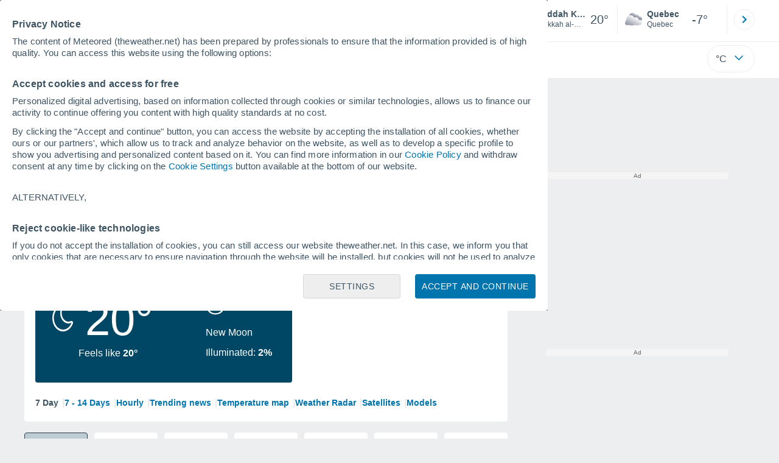

--- FILE ---
content_type: text/html; charset=UTF-8
request_url: https://www.theweather.net/jeddah-king-abdul-aziz-international-airport.htm
body_size: 40403
content:
<!doctype html> <html lang="en-CA" id="meteored_page"> <head><script>var user_country="US";</script> <title>Weather Jeddah King Abdul Aziz International Airport 14 days - Meteored Canada</title> <meta charset="UTF-8"> <meta http-equiv="X-UA-Compatible" content="IE=edge"> <link rel="preconnect" href="https://services.meteored.com"> <link rel="dns-prefetch" href="https://services.meteored.com"> <link rel="preconnect" href="https://cmp.meteored.com"> <link rel="dns-prefetch" href="https://cmp.meteored.com"> <link rel="preconnect" href="https://securepubads.g.doubleclick.net"> <link rel="dns-prefetch" href="https://securepubads.g.doubleclick.net"> <link rel="preconnect" href="https://www.googletagmanager.com"> <link rel="dns-prefetch" href="https://www.googletagmanager.com"> <meta name="description" content="Jeddah King Abdul Aziz International Airport Weather - 14-day Forecast from Theweather.net. Weather data including temperature, wind speed, humidity, snow, pressure, etc. for Jeddah King Abdul Aziz International Airport, Saudi Arabia"><meta name="keywords" content="Weather Jeddah King Abdul Aziz International Airport, Forecast Jeddah King Abdul Aziz International Airport, Climate Jeddah King Abdul Aziz International Airport, Weather Jeddah King Abdul Aziz International Airport, Weather Jeddah King Abdul Aziz International Airport Today, Weather Jeddah King Abdul Aziz International Airport Tomorrow, Weather Jeddah King Abdul Aziz International Airport Weekend, Weather Jeddah King Abdul Aziz International Airport 5 Days, Weather Jeddah King Abdul Aziz International Airport 12 Days, Weather Jeddah King Abdul Aziz International Airport 14 Days"><meta name="robots" content="index, follow, max-image-preview:large"> <link rel="canonical" href="https://www.theweather.net/jeddah-king-abdul-aziz-international-airport.htm"> <link rel="alternate" href="https://www.tiempo.com/aeropuerto-internacional-rey-abdulaziz-de-jeddah.htm" hreflang="es"> <link rel="alternate" href="https://www.meteored.com.ar/tiempo-en_Aeropuerto+Internacional+Rey+Abdulaziz+de+Jeddah-Asia-Arabia+Saudi-Aeropuerto+Internaciona-1-12352.html" hreflang="es-ar"> <link rel="alternate" href="https://www.meteored.com.bo/tiempo-en_Aeropuerto+Internacional+Rey+Abdulaziz+de+Jeddah-Asia-Arabia+Saudi-Aeropuerto+Internaciona-1-12352.html" hreflang="es-bo"> <link rel="alternate" href="https://www.meteored.cl/tiempo-en_Aeropuerto+Internacional+Rey+Abdulaziz+de+Jeddah-Asia-Arabia+Saudi-Aeropuerto+Internaciona-1-12352.html" hreflang="es-cl"> <link rel="alternate" href="https://www.meteored.cr/tiempo-en_Aeropuerto+Internacional+Rey+Abdulaziz+de+Jeddah-Asia-Arabia+Saudi-Aeropuerto+Internaciona-1-12352.html" hreflang="es-cr"> <link rel="alternate" href="https://www.meteored.do/tiempo-en_Aeropuerto+Internacional+Rey+Abdulaziz+de+Jeddah-Asia-Arabia+Saudi-Aeropuerto+Internaciona-1-12352.html" hreflang="es-do"> <link rel="alternate" href="https://www.meteored.com.ec/tiempo-en_Aeropuerto+Internacional+Rey+Abdulaziz+de+Jeddah-Asia-Arabia+Saudi-Aeropuerto+Internaciona-1-12352.html" hreflang="es-ec"> <link rel="alternate" href="https://www.meteored.hn/tiempo-en_Aeropuerto+Internacional+Rey+Abdulaziz+de+Jeddah-Asia-Arabia+Saudi-Aeropuerto+Internaciona-1-12352.html" hreflang="es-hn"> <link rel="alternate" href="https://www.meteored.mx/clima_Aeropuerto+Internacional+Rey+Abdulaziz+de+Jeddah-Asia-Arabia+Saudi-Aeropuerto+Internacional+Re-1-12352.html" hreflang="es-mx"> <link rel="alternate" href="https://www.meteored.com.pa/tiempo-en_Aeropuerto+Internacional+Rey+Abdulaziz+de+Jeddah-Asia-Arabia+Saudi-Aeropuerto+Internaciona-1-12352.html" hreflang="es-pa"> <link rel="alternate" href="https://www.meteored.pe/tiempo-en_Aeropuerto+Internacional+Rey+Abdulaziz+de+Jeddah-Asia-Arabia+Saudi-Aeropuerto+Internaciona-1-12352.html" hreflang="es-pe"> <link rel="alternate" href="https://www.meteored.com.py/tiempo-en_Aeropuerto+Internacional+Rey+Abdulaziz+de+Jeddah-Asia-Arabia+Saudi-Aeropuerto+Internaciona-1-12352.html" hreflang="es-py"> <link rel="alternate" href="https://www.meteored.com.uy/tiempo-en_Aeropuerto+Internacional+Rey+Abdulaziz+de+Jeddah-Asia-Arabia+Saudi-Aeropuerto+Internaciona-1-12352.html" hreflang="es-uy"> <link rel="alternate" href="https://www.meteored.com.ve/tiempo-en_Aeropuerto+Internacional+Rey+Abdulaziz+de+Jeddah-Asia-Arabia+Saudi-Aeropuerto+Internaciona-1-12352.html" hreflang="es-ve"> <link rel="alternate" href="https://www.tempo.com/aeroporto-internacional-rei-abdulaziz-da-jeddah.htm" hreflang="pt"> <link rel="alternate" href="https://www.tempo.pt/aeroporto-internacional-rei-abdulaziz-da-jeddah.htm" hreflang="pt-pt"> <link rel="alternate" href="https://www.theweather.com/jeddah-king-abdul-aziz-international-airport.htm" hreflang="en"> <link rel="alternate" href="https://www.yourweather.co.uk/weather_Jeddah+King+Abdul+Aziz+International+Airport-Asia-Saudi+Arabia-Jeddah+King+Abdul+Aziz+Intern-1-12352.html" hreflang="en-gb"> <link rel="alternate" href="https://www.theweather.net/jeddah-king-abdul-aziz-international-airport.htm" hreflang="en-ca"> <link rel="alternate" href="https://www.daswetter.com/wetter_Jeddah+King+Abdul+Aziz+International+Airport-Asien-Saudi+Arabien-Jeddah+King+Abdul+Aziz+Inter-1-12352.html" hreflang="de"> <link rel="alternate" href="https://www.daswetter.at/jeddah-king-abdul-aziz-international-airport.htm" hreflang="de-at"> <link rel="alternate" href="https://www.tameteo.nl/jeddah-king-abdul-aziz-international-airport.htm" hreflang="nl"> <link rel="alternate" href="https://www.tameteo.com/meteo_Aeroport+international+King+Abdulaziz+de+Djeddah-Asie-Arabie+Saoudite-Aeroport+international+K-1-12352.html" hreflang="fr"> <link rel="alternate" href="https://www.ilmeteo.net/meteo_Aeroporto+Internazionale+King+Abdulaziz+di+Jeddah-Asia-Arabia+Saudita-Aeroporto+Internazionale-1-12352.html" hreflang="it"> <link rel="alternate" href="https://www.pogoda.com/jeddah-king-abdul-aziz-international-airport.htm" hreflang="ru"> <meta name="viewport" content="width=device-width, initial-scale=1.0, maximum-scale=1.0, user-scalable=no"> <link rel="manifest" href="https://www.theweather.net/manifest.json"> <meta name="mobile-web-app-capable" content="yes"> <link rel="icon" type="image/png" sizes="48x48" href="https://www.theweather.net/favicon.png"> <link rel="apple-touch-icon" href="https://www.theweather.net/favicon.png"> <meta name="msapplication-square70x70logo" content="https://www.theweather.net/img/icon/small_tile.png"> <meta name="msapplication-square150x150logo" content="https://www.theweather.net/img/icon/medium_tile.png"> <meta name="msapplication-wide310x150logo" content="https://www.theweather.net/img/icon/wide_tile.png"> <meta name="msapplication-square310x310logo" content="https://www.theweather.net/img/icon/large_tile.png"> <link rel="alternate" type="application/rss+xml" title="Feed RSS Meteored Canada" href="https://www.theweather.net/feed/"> <meta property="fb:app_id" content="1542502069333743"> <meta property="og:locale" content="en_CA"> <meta property="og:type" content="website"><meta property="og:site_name" content="Meteored Canada"> <meta property="og:url" content="https://www.theweather.net/jeddah-king-abdul-aziz-international-airport.htm"> <meta property="og:title" content="Jeddah King Abdul Aziz International Airport Weather"> <meta property="og:description" content="Jeddah King Abdul Aziz International Airport Weather - 14-day Forecast from Theweather.net. Weather data including temperature, wind speed, humidity, snow, pressure, etc. for Jeddah King Abdul Aziz International Airport, Saudi Arabia"> <meta property="og:image" content="https://www.theweather.net/sharepic/12352.jpg"> <meta property="og:image:width" content="1200"> <meta property="og:image:height" content="630"> <meta property="og:updated_time" content="2026-01-19GMT09:43:05+03:00"> <meta name="twitter:card" content="summary_large_image"> <meta name="twitter:url" content="https://www.theweather.net/jeddah-king-abdul-aziz-international-airport.htm"> <meta name="twitter:title" content="Jeddah King Abdul Aziz International Airport Weather"> <meta name="twitter:description" content="Jeddah King Abdul Aziz International Airport Weather - 14-day Forecast from Theweather.net. Weather data including temperature, wind speed, humidity, snow, pressure, etc. for Jeddah King Abdul Aziz International Airport, Saudi Arabia"> <meta name="twitter:image" content="https://www.theweather.net/sharepic/12352.jpg"> <meta name="supported-media" content="only screen and (min-width: 768px)"> <!--[if lt IE 8]><script>document.getElementsByTagName('html')[0].className="js";</script><![endif]--> <style media="all">html,body,div,span,article,aside,main,nav,section{margin:0;padding:0;border:0;outline:0;font-size:100%;vertical-align:baseline;background:rgba(0,0,0,0)}object,iframe,h1,h2,h3,h4,h5,p,blockquote,pre,abbr,address,cite,code,del,em,img,q,small,strong,sub,sup,var,b,i,dl,dt,dd,ol,ul,li,fieldset,form,label,table,tbody,tfoot,thead,tr,th,td,figcaption,figure,footer,header,time,audio,video{margin:0;padding:0;border:0;outline:0;font-size:100%;vertical-align:baseline;background:rgba(0,0,0,0)}img{display:block}body{line-height:1}article,aside,details,figcaption,figure,footer,header,hgroup,menu,main,nav,section{display:block}nav ul,ul,li{list-style:none}blockquote,q{quotes:none}blockquote:before,blockquote:after,q:before,q:after{content:"";content:none}a{margin:0;padding:0;font-size:100%;vertical-align:baseline;background:rgba(0,0,0,0)}ins{background-color:#efefef;color:#000;text-decoration:none}mark{font-weight:bold;font-style:italic;color:#000;background-color:#efefef}del{text-decoration:line-through}abbr[title],dfn[title]{border-bottom:1px dotted;cursor:help}table{border-collapse:collapse;border-spacing:0}hr{display:block;height:1px;border:0;border-top:1px solid #eceeef;margin:1em 0;padding:0}input,select{vertical-align:middle}button{background:rgba(0,0,0,0);border:none;padding:0}html,body{min-height:100%;height:auto;font-family:Arial,Helvetica,sans-serif;font-size:16px;text-align:center;box-sizing:border-box}html>*,body>*{text-align:left}a{text-decoration:none;color:#0074ad;cursor:pointer}.pie-txt{background-color:#fff;color:#3e5463}.corp{color:#009ee2}.fondo-corp{background-color:#e5f5fc !important}body:not(.mr-dm) #dailymotion-pip-small-viewport{--position-top: 56px}.arrow svg:hover{opacity:.5}.text-hv:hover{opacity:.5}.imagen{position:relative}#predLoad{display:none}.title-h1{font-weight:700;color:#3e5463;font-size:32px;line-height:1.1}.title-h2{font-weight:700;color:#3e5463;font-size:22px;line-height:27px}.title-mod{font-weight:bold;font-size:20px;line-height:27px;color:#3e5463}.title-link{font-weight:bold;font-size:14px;line-height:16px;color:#0074ad;white-space:nowrap;cursor:pointer}.title-link:hover{opacity:.5}.text-0{font-size:16px;line-height:20px;font-weight:bold;color:#3e5463}.text-0 p{font-weight:400}.text-0 a{color:#3e5463}.text-princ{color:#3e5463;font-weight:700;font-size:14px;line-height:16px}.text-sec{font-size:12px;line-height:18px}.subtitle{color:#3e5463;line-height:22px;font-size:1rem;font-weight:400}.subtitle a,.subtitle-s a{color:#3e5463}.subtitle-s{color:#3e5463;font-size:14px;font-weight:400;line-height:20px}.subtitle-m{color:#4c5962;font-size:1rem;font-weight:400;line-height:20.8px}.subtitulo-art,.subtitulo-video{font-weight:400;line-height:26px;font-size:17px;color:#3e5463;letter-spacing:.18px}.text_descrip{margin-top:1rem;letter-spacing:.03rem;font-size:15px;line-height:21.8px}.titulo_video{position:absolute;bottom:.5rem;left:.5rem;font-weight:bold;color:#fff;z-index:2}.texto-1,.texto-2,.texto-3,.texto-5{line-height:1.25;color:#444}.texto-1{font-size:12px}.texto-2{font-size:14px}.texto-5{font-size:20px}.text-fixed-2{display:-webkit-box;-webkit-box-orient:vertical;-webkit-line-clamp:2;overflow:hidden;text-overflow:ellipsis}.text-fixed-4{display:-webkit-box;-webkit-box-orient:vertical;-webkit-line-clamp:4;overflow:hidden;text-overflow:ellipsis}.txt-strng{font-weight:bold}.titulo-0{font-weight:700;line-height:1.1;color:#3e5463;font-size:16px}@media(max-width: 1023px){.titulo-0{font-size:15px}}.titulo-1{font-weight:700;line-height:1.1;color:#3e5463;font-size:18px}@media(max-width: 1023px){.titulo-1{font-size:17px}}.titulo-3-5{font-weight:700;line-height:1.1;color:#3e5463;font-size:24px}h1,h2,h3,h4,h5{cursor:default}.row{display:flex;flex-direction:row;align-items:center}.cmp_gdpr .row{align-items:initial}.col{display:flex;flex-direction:column;justify-content:center}.col-s{gap:.25rem}.flex-end{display:flex;justify-content:flex-end}.item-row{flex:1}@media(min-width: 1024px)and (max-width: 1279px){.item-row{max-width:322px;min-width:322px}}@media(min-width: 1280px){.item-row{max-width:388px;min-width:388px}}@media(max-width: 1023px){.item-row{flex-basis:100%}}.item-principal{flex:2}@media(min-width: 1024px)and (max-width: 1279px){.item-principal{max-width:664px}}@media(min-width: 1280px){.item-principal{max-width:794px}}@media(max-width: 1023px){.item-principal{width:calc(100vw - 10px)}}.cont-izq{margin-right:1.25rem}@media(max-width: 1023px){.cont-izq{margin-right:0}}.cont-der{margin-left:1.25rem}@media(max-width: 1023px){.franjas .item-principal{width:calc(100vw - 10px);margin-left:0 !important;margin-right:0 !important;flex:auto}}@media(max-width: 1023px){.franjas .item-row{display:flex;flex-direction:row;flex-wrap:wrap}.franjas .item-row>aside{flex:1}.franjas .item-row>aside:first-child{margin-right:.5rem}.franjas .item-row .rrss{flex-basis:100%}}.flex-r{display:flex;justify-content:space-between;flex-direction:row;align-items:center}.flex-w{display:flex;justify-content:space-between;flex-direction:row}.flex-w:not(.triple){flex-wrap:wrap}.flex-c{display:flex;justify-content:space-between;flex-direction:column;align-items:center}.flex-top{display:flex;flex-direction:row;align-items:flex-start}.center{display:flex;justify-content:center;align-items:center}.cont{margin-top:.75rem}.cont-s{margin-top:.5rem}.m-btm-m{margin-bottom:.5rem}.col-2{column-count:2}.gapm{gap:.75rem}.gaph{gap:.35rem}.container{margin:0 auto}@media(min-width: 1024px)and (max-width: 1279px){.container{width:1004px}}@media(min-width: 1280px){.container{width:1200px}}.container.franjas{margin-top:1.125rem}@media(max-width: 1023px){.container{width:auto;margin:0 5px}.container.franjas{margin-top:.75rem}}.tarjeta{-moz-box-sizing:border-box;-webkit-box-sizing:border-box;box-sizing:border-box;display:block;padding:1rem;background-color:#fff;border:1px solid #eceeef;border-radius:4px}.tarjeta.oscura{background-color:#4b4b4d;border:1px solid #4b4b4d}.tarjeta.oscura .titular,.tarjeta.oscura .autor,.tarjeta.oscura time{color:#fff}.grid-container-7{display:grid;grid-template-columns:repeat(7, 1fr);grid-gap:.688rem}.grid-item{text-align:center;background-color:#fff;box-sizing:border-box;border-radius:.25rem;padding:1rem .5rem}.triple>*:not(:last-child){margin-right:18px}@media(max-width: 1023px){.triple>*:not(:last-child){margin-right:.5rem}}.grid-4-minicards{display:grid;grid-template-columns:repeat(auto-fit, 140px);column-gap:18px;row-gap:15px}@media(min-width: 1280px){.grid-4-minicards{grid-template-columns:repeat(auto-fit, 175px)}}.grid-4{display:grid;grid-template-columns:repeat(4, 1fr);column-gap:1rem}.grid-3{display:grid;grid-template-columns:repeat(3, 1fr);column-gap:1rem}.grid-2{display:grid;grid-template-columns:repeat(2, 1fr);column-gap:1rem;row-gap:.5rem}.column{display:flex;flex-direction:column;justify-content:flex-start;margin-right:37px}.flex-1{flex:1}.flex-1m{flex:1.5}.modulo-aviso,.descarga-app,.promociones,.hub{height:64px;cursor:pointer}@media(max-width: 1023px){.art_principal{flex-direction:column}}.hidden{display:none}.card{background-color:#fff;box-sizing:border-box;border-radius:.25rem;padding:1.125rem}@media(min-width: 1024px){.card{margin-bottom:1.125rem}}@media(max-width: 1023px){.card{margin-bottom:.75rem}}@media(max-width: 320px){.card{margin:.5rem 0}}.card--bottom{border-radius:0 0 .25rem .25rem;margin:0;padding:.75rem}body.cards{background-color:#eceeef}.mrf-article-body.card{padding-top:24px;padding-left:28px;padding-right:28px}.ciudades-seleccionadas{position:relative;display:flex;align-items:center}.ciudades-seleccionadas .fav-carrusel-izq{position:absolute;left:0;z-index:2;display:none}.ciudades-seleccionadas .fav-carrusel-der{position:absolute;right:0;display:flex}.ciudades-seleccionadas .fav-carrusel-der.tope{opacity:.5;pointer-events:none}.ciudades-seleccionadas ul.favoritos{display:flex;-moz-box-sizing:border-box;-webkit-box-sizing:border-box;box-sizing:border-box;-webkit-box-flex:0 0 auto;-ms-flex:0 0 auto;flex:0 0 auto;width:370px;overflow-x:scroll;scrollbar-width:none;min-width:100px;height:48px;margin:0 35px}.ciudades-seleccionadas ul.favoritos::-webkit-scrollbar{display:none}.ciudades-seleccionadas ul.favoritos>*{-webkit-box-flex:0 0 180px;-ms-flex:0 0 180px;flex:0 0 180px;position:relative;width:180px;cursor:pointer}.ciudades-seleccionadas ul.favoritos>* .eliminar{position:absolute;right:0;bottom:0;padding:0;display:none;-webkit-box-align:center;-ms-flex-align:center;align-items:center;-webkit-box-pack:center;-ms-flex-pack:center;justify-content:center;height:100%;width:45px;border-left:1px solid #eceeef;background-color:#dcdcdc}.ciudades-seleccionadas ul.favoritos>* .eliminar svg{fill:#fff;width:30px;height:30px}.ciudades-seleccionadas ul.favoritos>* .eliminar svg:hover{fill:#0074ad}.fav-carrusel-der.icon,.fav-carrusel-izq.icon{width:2rem;height:2rem;background-color:#fff;border-radius:50%;border:1px solid #eceeef;justify-content:center;align-items:center}.fav-carrusel-der.icon:hover,.fav-carrusel-izq.icon:hover{background-color:#eceeef}.header-logo{position:relative;flex:1;max-width:15rem;text-decoration:none;min-width:10rem}.header-logo img{width:100%;height:auto}.menu{height:64px;vertical-align:middle}.line{border-bottom:1px solid #eceeef;padding-bottom:.25rem}.buscador{display:flex;position:relative}.buscador input{border-radius:25px 0 0 25px;border:1px solid #eceeef;padding:0 1rem;border-right:0;width:100%}.buscador input ::placeholder{color:#8b98a1;font-size:1rem;font-weight:400}.buscador input:focus{outline:0;cursor:pointer}.buscador input:hover{cursor:pointer}.buscador button{border-radius:0 25px 25px 0;border:1px solid #eceeef;border-left:0;height:54px;padding:1rem}.navegacion{position:relative}.nav{position:relative;width:calc(100% - 128px)}.nav ul{height:55px;overflow:scroll;width:100%;white-space:nowrap;gap:30px}@media(max-width: 1023px){.nav ul{justify-content:flex-start;width:calc(100vw - 125px);margin-right:100px;margin-left:25px}.nav ul.blurred:after{height:55px;right:100px}}@media(min-width: 1024px)and (max-width: 1279px){.nav ul{width:800px;justify-content:left}.nav ul.blurred:after{height:55px}}.nav ul::-webkit-scrollbar{display:none}@media(min-width: 1024px)and (max-width: 1279px){.nav li:last-child{padding-right:50px}}.nav .text-princ a{color:#3e5463;display:inline-flex;align-items:center}.nav .text-princ a:hover{opacity:.5}.header{width:100%;position:relative;background-color:#fff;z-index:9}#capaBuscador{flex:1;max-width:480px;margin-left:70px;margin-right:35px;min-width:200px}@media(max-width: 1024px){#capaBuscador{margin-left:auto;margin-right:auto;min-width:auto}}.lugar{margin-left:6px;margin-right:.5rem}.lugar .text-sec{font-weight:400}.favorito .row{height:100%;margin:0 .5rem;margin-left:10px}.favorito::after{position:absolute;height:48px;width:1px;background-color:#eceeef;right:0;content:"";top:0}.datos{width:calc(100% - 40px);color:#3e5463}.lugar{width:65%}.lugar>*{display:block;overflow:hidden;white-space:nowrap;text-overflow:ellipsis}#unidadesMedicion,#unidades{display:none}#buttonSetting{display:flex;align-items:center;justify-content:space-between;border:1px solid #eceeef;border-radius:25px;width:100%;max-width:50px;padding:.5rem .8rem;right:0;position:absolute;z-index:2;background:#fff}#buttonSetting:hover{background:#f6f7f7;cursor:pointer}#buttonSetting:hover span{opacity:.5}#buttonSetting .uTemp{color:#3e5463}#buttonSetting .icono{color:#0074ad}#buttonSetting.with-login{right:50px}.favoritos .temperatura{font-size:1.25rem;height:48px;width:30%;display:flex;align-items:center;justify-content:center;box-sizing:border-box}.login{right:0;position:absolute;cursor:pointer}.login .box{border:1px solid #eceeef;border-radius:50%;padding:.5rem}.login .box:hover{border:1px solid #0074ad}.circle-avatar{width:42px;height:42px;border-radius:50%;background-color:#0074ad;display:flex;justify-content:center;align-items:center;color:#fff;font-size:14px}.circle-avatar:hover{opacity:.7}.capa-unidades{-moz-box-sizing:border-box;-webkit-box-sizing:border-box;box-sizing:border-box;z-index:10;display:none;padding:15px;background-color:#fff;position:absolute;top:100%;right:0;width:320px;height:auto;box-shadow:0px 2px 4px}.capa-unidades .magnitudes{display:-webkit-box;display:-ms-flexbox;display:flex;-webkit-box-orient:vertical;-webkit-box-direction:normal;-ms-flex-direction:column;flex-direction:column;-webkit-box-pack:space-evenly;-ms-flex-pack:space-evenly;justify-content:space-evenly;-webkit-box-align:center;-ms-flex-align:center;align-items:center;width:100%;height:100%}.capa-unidades .magnitud{display:-webkit-box;display:-ms-flexbox;display:flex;-ms-flex-wrap:wrap;flex-wrap:wrap;width:100%;margin-bottom:15px}.capa-unidades .nombre-magnitud{width:100%;margin-bottom:5px;font-size:.6875rem;font-weight:700;text-transform:uppercase;color:#666}.capa-unidades .unidad{-moz-box-sizing:border-box;-webkit-box-sizing:border-box;box-sizing:border-box;flex:auto;height:40px;margin-right:5px;font-size:.8125rem;font-weight:700;text-align:center;line-height:38px;color:#444;border:1px solid #eceeef;border-radius:4px;cursor:pointer}.capa-unidades .unidad:last-child{margin-right:0}.capa-unidades .unidad.activa{background-color:#efefef;cursor:default}.capa-unidades .aceptar{-moz-box-sizing:border-box;-webkit-box-sizing:border-box;box-sizing:border-box;font-size:.8125rem;font-weight:bold;text-align:center;color:#0074ad;border:1px solid #0074ad;border-radius:20px;height:40px;padding:0 40px;cursor:pointer;line-height:38px}.mini-card:hover{background-color:rgba(197,204,208,.3)}.play-container{position:absolute;width:100%;height:100%;top:0;display:flex;align-items:center;justify-content:center}.play-generic-small{transform:scale(0.67)}.play-black,.play-black-big{background-image:url("data:image/svg+xml,%3Csvg xmlns='http://www.w3.org/2000/svg' viewBox='0 0 48 36' xml:space='preserve'%3E%3Cpath d='M2 0h44c1.1 0 2 .9 2 2v32c0 1.1-.9 2-2 2H2c-1.1 0-2-.9-2-2V2C0 .9.9 0 2 0z' style='fill:%231a1a1a;fill-opacity:.8'/%3E%3Cpath d='m27.6 17-5.5-3.2c-.8-.5-1.9.1-1.9 1.1v6.3c0 1 1 1.5 1.9 1.1l5.5-3.2c.8-.4.8-1.6 0-2.1zm7.6-10.9h-22c-2.2 0-4 1.8-4 4v16c0 2.2 1.8 4 4 4h22c2.2 0 4-1.8 4-4v-16c0-2.2-1.8-4-4-4zm2 20c0 1.1-.9 2-2 2h-22c-1.1 0-2-.9-2-2v-16c0-1.1.9-2 2-2h22c1.1 0 2 .9 2 2v16z' style='fill:%23fff'/%3E%3C/svg%3E%0A");border-bottom-right-radius:.25rem;position:absolute;right:0;bottom:0}.play-black{width:42px;height:32px}.play-black-big{width:62px;height:46px}.play-generic,.play-generic-small{background-image:url("data:image/svg+xml,%3Csvg xmlns='http://www.w3.org/2000/svg' width='48' height='48' viewBox='0 0 48 48' xml:space='preserve'%3E%3Ccircle cx='24' cy='24' r='24' style='fill:%23fff'/%3E%3Cpath d='m20.5 15.2 10.8 7.2c1.1.7 1.2 2.2.2 3l-11 7.3c-1.2.7-2.7-.2-2.7-1.6V16.8c0-1.4 1.5-2.3 2.7-1.6z' style='fill-rule:evenodd;clip-rule:evenodd;fill:%230074ad'/%3E%3C/svg%3E");width:48px;height:48px}.miniatura-portada:hover,.miniatura:hover,.imagen:hover{cursor:pointer}.miniatura-portada:hover .play-generic,.miniatura-portada:hover .play-generic-small,.miniatura:hover .play-generic,.miniatura:hover .play-generic-small,.imagen:hover .play-generic,.imagen:hover .play-generic-small{background-color:#fff;background-clip:padding-box;border:6px solid hsla(0,0%,100%,.5);border-radius:50%}#buttonSetting{box-sizing:content-box}#buttonSetting *{box-sizing:content-box}.miga{display:flex;flex-direction:row;overflow-x:scroll;margin:0;padding:0;list-style:none;margin-top:.75rem}.miga::-webkit-scrollbar{display:none}.miga li{font-size:.875rem;white-space:nowrap;line-height:1rem}.miga li:after{content:url("data:image/svg+xml;charset=UTF-8,%3csvg width='6' height='10' viewBox='0 0 6 10' fill='none' xmlns='http://www.w3.org/2000/svg'%3e%3cpath d='M1 9L5 5L1 1' stroke='%238B98A1' stroke-width='1.5' stroke-linecap='round' stroke-linejoin='round'/%3e%3c/svg%3e ");color:#8b98a1;padding-right:11px;padding-left:8px}.miga li:last-child{padding-right:0;color:#3e5463}.miga li:last-child:after{display:none}.miga li:last-child:hover{text-decoration:none}.miga li a:hover{text-decoration:underline}.cards .miga{margin-bottom:.75rem}.cards .miga:after{content:"";position:absolute;bottom:0;right:0;height:100%;pointer-events:none;width:1.875rem;background:linear-gradient(270deg, #ECEEEF 17.77%, rgba(255, 255, 255, 0) 97.59%)}.contenedor-miga{position:relative;overflow:hidden;width:100%}.contenedor-miga .miga{-ms-flex-wrap:nowrap;flex-wrap:nowrap}.contenedor-miga .miga li:last-child{padding-right:1rem}.encabezado-vista-horas .contenedor-miga{width:calc(100% - 32px)}.miga-menu{display:none}#bannerDerPC{max-width:300px;min-width:300px;width:300px;margin:0 auto;display:grid;gap:.75rem}@media only screen and (max-width: 1023px){#bannerDerPC{display:none}}.robapaginas-portada .creatividad{position:relative;width:300px}.robapaginas-portada .creatividad:after{position:absolute;top:0;left:0;z-index:2;width:100%;height:11px;font-size:10px;line-height:11px;text-align:center;color:#666;background-color:#f5f5f5;content:"Ad"}.robapaginas-portada.segundo-articulo-ram{margin-bottom:60px}#bannerDerPC0,#bannerDerPC1,#bannerDerPC2{height:250px;text-align:center;padding-top:11px}#bannerPC0,#bannerPC1{display:flex;align-items:center;justify-content:center}#ad_right3,#ad_bottom{padding-top:0;height:250px;margin-bottom:1.125rem}.publicidad-pie-lm{margin-top:1.5rem}#ad_top{height:90px}.creatividad-sup{display:flex;align-items:center;justify-content:center;padding:.75rem 0}@media(max-width: 1023px){#bannerSupPC{overflow:hidden}}@media(min-width: 1660px){#bannerSupPC:not(.publi-top) #ad_top{display:none}}.pub_vert{max-width:300px;min-width:300px;width:300px;height:600px;margin:0 auto;display:flex;justify-content:center}@media(min-width: 1660px){.container_sticky{position:absolute;width:calc((100% - 1200px)/2);left:0;padding-top:1.5rem}#bannerIzqPC{height:600px;margin:auto;display:flex;justify-content:center}}@media only screen and (max-width: 1659px){#ad_left3{display:none}}@media only screen and (min-width: 1660px)and (max-width: 1739px){#ad_left3{width:120px}}@media only screen and (min-width: 1740px)and (max-width: 2019px){#ad_left3{width:160px}}@media only screen and (min-width: 2020px){#ad_left3{width:300px}}.ad-dailymotion{min-height:15.625rem}.video-ad.news #ad-dailymotion{margin-top:.75rem}.meteo-maps #bannerIzqPC{margin-left:1rem;margin-top:-0.5rem}.divMovG{text-align:center;padding:0 !important;contain:content;margin-bottom:0}.divMovG.margin_neg{margin:0 -8px 8px -8px}@keyframes donut-spin{0%{transform:rotate(0deg)}100%{transform:rotate(360deg)}}.video-ad{margin-bottom:1rem}.link_basic{color:#0074ad}.link_basic:hover{opacity:.5}.link_bold{color:#0074ad;font-weight:bold}.link-activo{color:#3e5463}.ver-mas{display:-webkit-box;display:-ms-flexbox;display:flex;justify-content:flex-end;align-items:center;margin-top:7px}.ver-mas svg{margin-left:9px}.blurred:after{content:"";width:1.875rem;bottom:0;position:absolute;display:inline-block;border-radius:4px;background:linear-gradient(270deg, #FFF 17.77%, rgba(255, 255, 255, 0) 98.59%);right:0}.blurred:before{left:-1px;content:"";width:1.875rem;bottom:0;position:absolute;display:inline-block;border-radius:4px;background:linear-gradient(90deg, #FFF 17.77%, rgba(255, 255, 255, 0) 98.59%)}.blurred{overflow-x:scroll;width:100%;white-space:nowrap;gap:.5rem}.blurred>*{flex:0 0 auto}.blurred::-webkit-scrollbar{display:none}.ulCarrusel{white-space:nowrap;gap:.5rem}.ulCarrusel li:after{content:"|";color:rgba(197,204,208,.6);margin-left:2px;font-weight:100}.ulCarrusel li:last-child:after{content:""}.carrusel{position:relative}button.boton{border:0}.botonera{margin-left:auto;height:1.5rem}.botonera .shared{position:relative;display:block}.boton-video{position:absolute;top:50%;left:50%;transform:translate(-50%, -50%);z-index:1}.boton-video svg{transform:scale(0.75)}.bt-submit{background-color:#0074ad;border:1px solid #0074ad;color:#fff;font-size:14px;padding-top:.75rem;padding-bottom:.75rem;font-weight:bold;text-transform:uppercase;border-radius:.25rem}.bt-submit:hover{opacity:.5;cursor:pointer}.play-basic{background-image:url("data:image/svg+xml,%3Csvg width='48' height='48' xmlns='http://www.w3.org/2000/svg' viewBox='0 0 48.81 49'%3E%3Cpath class='cls-1' d='m24.3,2.37C12.08,2.37,2.18,12.28,2.18,24.5s9.91,22.13,22.13,22.13,22.13-9.91,22.13-22.13S36.53,2.37,24.3,2.37Zm-4.23,31.36V15.27l14,9.23-14,9.23Z' fill='%23FFF' fill-rule='evenodd'%3E%3C/path%3E%3C/svg%3E")}.img-card{border-radius:.25rem}.img-card img{border-radius:.25rem}.modulo-aviso .img-card{display:flex}.img-circle img{border-radius:.25rem;width:100%;height:100%;object-fit:cover}.icono{width:24px;height:24px;line-height:0;display:block}.icono svg{width:inherit;height:100%}.icono.s{width:18px;height:18px}.icono.l{width:32px;height:32px}.icono.xl{width:40px;height:40px}.icono.xxl{width:48px;height:48px}.icono.xxxl{width:64px;height:64px}.icono-aviso{display:inline-block;width:30px;height:24px;line-height:0}.icono-aviso svg{width:100%;height:100%;margin:0 auto}.icono-mas{position:relative;display:flex;justify-content:center;align-items:center;width:24px;height:24px;transition:all .3s ease-in-out}.icono-mas svg{fill:#0074ad}.icono-mas.open{transform:rotate(180deg)}.circle{border-radius:50%}.NE{transform:rotate(45deg)}.E{transform:rotate(90deg)}.SE{transform:rotate(135deg)}.S{transform:rotate(180deg)}.SO,.SW{transform:rotate(225deg)}.O,.W{transform:rotate(270deg)}.NO,.NW{transform:rotate(315deg)}.max{color:#cb2c2a;font-weight:bold}.min{color:#2a65cb;text-align:right;font-weight:bold}.velocidad{color:#3e5463;font-size:.875rem;line-height:1rem;align-items:flex-start;margin-left:10px;text-align:center}.velocidad.veloc-day{margin-left:0}.wind{margin-right:.5rem}.temp-mm{flex:.65;margin-right:.5rem;margin-left:.5rem}.precip{margin-left:.25rem;color:#0074ad;position:relative}.precip .probabilidad{margin-right:.25rem}.precip span{font-size:.75rem}.prob{font-weight:bold}.instagram{background-image:linear-gradient(to bottom, #833BC8, #CE3D88, #FF704A, #FB5347)}.rrss{margin-top:.5rem;justify-content:left}.rrss .flex-r{margin-top:.625rem;margin-bottom:.25rem}.rrss .circle{height:2rem;width:2rem;margin-right:.25rem}.rrss .circle:last-child{margin-right:0}.rrss svg{fill:#fff}.por-horas-share img{border-radius:50%}.por-horas-share .email img{border:1px solid #3e5463}.icono svg{width:24px;height:24px;line-height:0}.circle{border-radius:50%}.zona-color.noche-nuevo{color:#fff;background-color:#004766}.zona-color.noche-nuevo a{color:#fff}.zona-color.noche-nuevo .miga *:after{color:#fff}.zona-color.noche-nuevo .estado .boton.activo svg,.zona-color.noche-nuevo .comentario svg{fill:#fff}.zona-color.nuevo-1{color:#000;background-color:#7ed7fe}.zona-color.nuevo-1 a{color:#000}.zona-color.nuevo-1 .miga *:after{color:#000}.zona-color.nuevo-1 .estado .boton.activo svg,.zona-color.nuevo-1 .comentario svg{fill:#000}.zona-color.nuevo-2{color:#000;background-color:#61cfff}.zona-color.nuevo-2 a{color:#000}.zona-color.nuevo-2 .miga *:after{color:#000}.zona-color.nuevo-2 .estado .boton.activo svg,.zona-color.nuevo-2 .comentario svg{fill:#000}.zona-color.nuevo-3{color:#000;background-color:#3ac3ff}.zona-color.nuevo-3 a{color:#000}.zona-color.nuevo-3 .miga *:after{color:#000}.zona-color.nuevo-3 .estado .boton.activo svg,.zona-color.nuevo-3 .comentario svg{fill:#000}.zona-color.nuevo-4{color:#000;background-color:#19b8fd}.zona-color.nuevo-4 a{color:#000}.zona-color.nuevo-4 .miga *:after{color:#000}.zona-color.nuevo-4 .estado .boton.activo svg,.zona-color.nuevo-4 .comentario svg{fill:#000}.zona-color.nuevo-5{color:#000;background-color:#009ee2}.zona-color.nuevo-5 a{color:#000}.zona-color.nuevo-5 .miga *:after{color:#000}.zona-color.nuevo-5 .estado .boton.activo svg,.zona-color.nuevo-5 .comentario svg{fill:#000}.dos-semanas.noche-nuevo .dia.activo{background-color:rgba(0,71,102,.2);border:1px solid #2e3d49}.dos-semanas.noche-nuevo .dia.activo .horas a{color:#fff}.dos-semanas.noche-nuevo .dia:hover:not(.activo){background-color:rgba(0,71,102,.1);cursor:pointer}.dos-semanas.nuevo-1 .dia.activo{background-color:rgba(126,215,254,.2);border:1px solid #009ee2}.dos-semanas.nuevo-1 .dia.activo .horas a{color:#000}.dos-semanas.nuevo-1 .dia:hover:not(.activo){background-color:rgba(126,215,254,.1);cursor:pointer}.dos-semanas.nuevo-2 .dia.activo{background-color:rgba(97,207,255,.2);border:1px solid #009ee2}.dos-semanas.nuevo-2 .dia.activo .horas a{color:#000}.dos-semanas.nuevo-2 .dia:hover:not(.activo){background-color:rgba(97,207,255,.1);cursor:pointer}.dos-semanas.nuevo-3 .dia.activo{background-color:rgba(58,195,255,.2);border:1px solid #009ee2}.dos-semanas.nuevo-3 .dia.activo .horas a{color:#000}.dos-semanas.nuevo-3 .dia:hover:not(.activo){background-color:rgba(58,195,255,.1);cursor:pointer}.dos-semanas.nuevo-4 .dia.activo{background-color:rgba(25,184,253,.2);border:1px solid #009ee2}.dos-semanas.nuevo-4 .dia.activo .horas a{color:#000}.dos-semanas.nuevo-4 .dia:hover:not(.activo){background-color:rgba(25,184,253,.1);cursor:pointer}.dos-semanas.nuevo-5 .dia.activo{background-color:rgba(0,158,226,.2);border:1px solid #009ee2}.dos-semanas.nuevo-5 .dia.activo .horas a{color:#000}.dos-semanas.nuevo-5 .dia:hover:not(.activo){background-color:rgba(0,158,226,.1);cursor:pointer}.app-icon{height:1.5rem;display:block;margin-right:10px;margin-bottom:5px}.texto-ultima{color:#cb2c2a;font-weight:bold;font-size:12px;line-height:20px;display:-webkit-box;-webkit-box-orient:vertical;-webkit-line-clamp:1;overflow:hidden;text-overflow:ellipsis}.botonera .icono-app{width:34px;height:29px;display:block}.botonera .shared{margin-left:.5rem}#estado-actual .zona-color{margin-right:.688rem;height:171px;align-content:center}#estado-actual .boton{height:2rem}.estado{font-size:1.125rem;padding-top:.625rem;margin-bottom:.75rem;color:#3e5463}.day::before{content:"|";margin-left:.25rem}.card_struct{margin:.75rem 0 1.125rem 0}.zona-color{-ms-flex-wrap:wrap;flex-wrap:wrap;padding:1.25rem;border-radius:.25rem}.zona-color div{width:100%}.zona-color .descripcion{margin-bottom:1.125rem;font-weight:bold}.dato-temperatura{font-size:4.625rem;margin-left:.688rem;line-height:4.375rem}.sensacion{width:100%;display:block;margin-top:.688rem;line-height:1.125rem}.temperatura{flex:2;font-size:1rem;margin-right:1rem}.temperatura img{width:4rem;height:4rem}.datos-uv{flex:1;justify-content:space-between}.datos-uv img{padding-top:.25rem;padding-bottom:.25rem;width:2rem;height:auto}.info-act{align-items:stretch}#ad_mright1_li{height:0;animation:abrirElemento 4s ease forwards}@keyframes abrirElemento{0%{height:0}100%{height:auto}}.dias{padding:0}.modulo-horas{position:relative}.modulo-horas .blurred:after,.modulo-horas .blurred:before{height:4.75rem}.modulo-horas .subtitle{margin-top:.313rem}.hora,.temp{color:#3e5463;font-size:.875rem;text-align:center;white-space:nowrap}.dos-semanas{position:relative}.dos-semanas .flex-r{margin:0 .5rem;border-bottom:1px solid rgba(197,204,208,.6)}@media(max-width: 359px){.dos-semanas .flex-r{margin:0 .5rem}}.dos-semanas .flex-r:last-child{border-bottom:none}.dos-semanas .subtitle-m{color:#8b98a1}.dos-semanas .blurred:after{bottom:auto;height:100%;width:3rem}.dos-semanas .text-sec{color:#3e5463}.dos-semanas .descarga-app.hub{border-bottom:1px solid rgba(197,204,208,.6);padding-bottom:1rem;margin-bottom:0}.descarga-app{padding:.5rem .875rem .5rem .5rem}.textos{flex:2;padding:0px 10px 0 12px}.textos .datos{line-height:16.8px;font-size:14px}@media(max-width: 1279px){.textos .datos{font-size:12px;line-height:14.4px}}@media(max-width: 1279px){.textos .subtitle{font-size:14px;line-height:16px}}.mapTLoc{height:220px;position:relative}.current{background-color:#eceeef}.video{position:relative}.guion::after{content:"-";padding-left:.25rem}.dos-semanas .fav-carrusel-izq{display:flex}.carrusel{padding-top:20px}.ulCarrusel{overflow-x:scroll;overflow-y:hidden;width:100%;position:relative;height:26px;overflow-x:auto;scroll-behavior:smooth;scroll-snap-type:x mandatory}.ulCarrusel::-webkit-scrollbar{display:none}@media(max-width: 1023px){.ulCarrusel{width:100%}}@media(min-width: 1024px){.ulCarrusel{width:628px}}@media(min-width: 1280px){.ulCarrusel{width:762px}}.ulCarrusel .lis-mini-carrusel:last-child{margin-right:2rem}.ulCarrusel .text-0{font-size:.875rem}.ulCarrusel li{flex:0 0 auto;scroll-snap-align:start}#carrusel-izq{z-index:2;background:linear-gradient(90deg, #fff 53.77%, rgba(255, 255, 255, 0) 98.59%);width:40px;left:-8px;position:absolute;display:none}#carrusel-der{z-index:2;position:absolute;width:40px;right:-16px;background:linear-gradient(270deg, #fff 62.77%, rgba(255, 255, 255, 0) 100.59%)}.dias_w{width:100%}.dias_w .day_col{align-items:center}.dias_w .day_col .precip{margin-top:.5rem;margin-bottom:.5rem;display:block}@media(min-width: 1024px)and (max-width: 1279px){.dias_w .day_col .precip{flex-direction:column}}.dias_w .day_col .infoSymbol{margin-left:17px;margin-top:-8px}.dias_w .day_col .infoSymbol #clickInfoSymbol{display:none}.dias_w .day_col .temp{font-weight:bold;margin-bottom:.375rem;padding-top:.25rem}.dias_w .day_col .barra{font-weight:400;color:#3e5463}.dias_w .day_col>span{margin-top:.25rem}.dias_w .text-0,.dias_w .subtitle-m{font-size:.875rem}.horas{position:relative}.horas a{display:block;height:32px}@media(min-width: 1024px){.horas .fav-carrusel-der{right:-1rem;position:absolute;display:flex}}.dNone{display:none}@media(min-width: 1024px){.primera-semana .fav-carrusel-izq{left:-1rem;position:absolute}}.prediccion{height:72px;justify-content:flex-start;align-items:center;margin-bottom:.75rem}@media(min-width: 1024px)and (max-width: 1279px){.prediccion{height:84px}}.dos-semanas.noche-nuevo .dia.activo{border:1px solid #2e3d49;background-color:rgba(0,71,102,.2)}.dos-semanas.noche-nuevo .dia.activo .horas a{color:#fff}.dos-semanas.noche-nuevo .dia:hover:not(.activo){background-color:rgba(0,71,102,.1);cursor:pointer}.dos-semanas.nuevo-1 .dia.activo{border:1px solid #009ee2;background-color:rgba(126,215,254,.2)}.dos-semanas.nuevo-1 .dia.activo .horas a{color:#000}.dos-semanas.nuevo-1 .dia:hover:not(.activo){background-color:rgba(126,215,254,.1);cursor:pointer}.dos-semanas.nuevo-2 .dia.activo{border:1px solid #009ee2;background-color:rgba(97,207,255,.2)}.dos-semanas.nuevo-2 .dia.activo .horas a{color:#000}.dos-semanas.nuevo-2 .dia:hover:not(.activo){background-color:rgba(97,207,255,.1);cursor:pointer}.dos-semanas.nuevo-3 .dia.activo{border:1px solid #009ee2;background-color:rgba(58,195,255,.2)}.dos-semanas.nuevo-3 .dia.activo .horas a{color:#000}.dos-semanas.nuevo-3 .dia:hover:not(.activo){background-color:rgba(58,195,255,.1);cursor:pointer}.dos-semanas.nuevo-4 .dia.activo{border:1px solid #009ee2;background-color:rgba(25,184,253,.2)}.dos-semanas.nuevo-4 .dia.activo .horas a{color:#000}.dos-semanas.nuevo-4 .dia:hover:not(.activo){background-color:rgba(25,184,253,.1);cursor:pointer}.dos-semanas.nuevo-5 .dia.activo{border:1px solid #009ee2;background-color:rgba(0,158,226,.2)}.dos-semanas.nuevo-5 .dia.activo .horas a{color:#000}.dos-semanas.nuevo-5 .dia:hover:not(.activo){background-color:rgba(0,158,226,.1);cursor:pointer}.comentario,.modulo-aviso{border:1px solid #eceeef}@media(max-width: 1023px){.comentario{margin-top:0}}.titulo-aviso{font-size:.813rem;line-height:1rem;font-weight:bold}.modulo-aviso .img-card-warn{width:3rem;height:3rem}.modulo-aviso img{margin:auto;padding-top:.25rem;padding-bottom:.25rem}.modulo-aviso .datos{font-size:13px;line-height:16px;font-weight:bold}.modulo-aviso .amarillo{background-color:#facb00}.modulo-aviso .naranja{background-color:#ff8700}.modulo-aviso .rojo{background-color:#cb2c2a}.modulo-aviso .verde{background-color:#4caf50}.modulo-aviso .gris{background-color:#c1c1c1}.modulo-aviso .azul{background-color:#2a65cb}.titulo-promocion{font-size:.813rem;line-height:1rem;font-weight:bold}.promociones{display:block;margin-top:10px;margin-right:.688rem}.promocion{width:100%}.promocion .datos{display:block;margin-top:.313rem}.promocion .imagen img{outline:1.84px solid #eceeef}.avisos{flex:1.5;display:flex;flex-direction:column}.avisos .card.esqui{height:auto;border:1px solid #eceeef}.avisos .imagen,.promociones .imagen{width:42px;height:42px;display:flex;align-items:center;justify-content:center}.avisos .imagen img,.promociones .imagen img{width:42px;height:42px;margin:auto;object-fit:cover}@media(min-width: 1280px){.avisos,.promociones{min-width:316px}}.avisos>.card,.promociones>.card{padding:11px 13px 11px 20px;height:64px;margin-bottom:10px}.avisos>.card:hover,.promociones>.card:hover{background-color:#f6f7f7}.modulo-aviso:last-child{margin-bottom:0}.antetitulo a{color:#3e5463}.tabla-xhoras{position:relative;display:flex;flex-direction:column;justify-content:space-between}.tabla-xhoras td:first-child{width:18px}.tabla-xhoras .dNone{display:none}.tabla-xhoras .tabla-horas{width:100%;color:#3e5463}.tabla-xhoras .tabla-horas tr:not(.detalleH){height:68px;border-bottom:1px solid #eceeef;display:table-row}.tabla-xhoras .tabla-horas tr:not(.detalleH) td{vertical-align:middle}.tabla-xhoras .tabla-horas tr:not(.detalleH).h-ant{display:none}.tabla-xhoras .tabla-horas .descripcion{font-size:.875rem;line-height:1rem;padding-left:1rem;width:180px}.tabla-xhoras .tabla-horas .precip{height:68px;width:40px}.tabla-xhoras .iconoRotated img{transform:rotate(270deg)}.tabla-xhoras .icono-mas{position:absolute;display:block;right:-0.25rem;width:1.5rem;height:1.5rem;transition:all .3s ease-in-out}.tabla-xhoras .icono-mas svg{fill:#0074ad}.tabla-xhoras .icono-mas.open{transform:rotate(180deg)}.tabla-xhoras .detail{display:-webkit-box;display:-ms-flexbox;display:flex;width:100%;overflow:hidden;transition:all .3s ease-in-out;font-size:.75rem;display:none}.tabla-xhoras .detail.open{display:flex;padding-top:1rem;padding-bottom:1rem}.tabla-xhoras .detail.open .row{margin-bottom:1rem}.tabla-xhoras .detail .datos{margin-left:.5rem}.tabla-xhoras .detail .datos>:first-child{margin-bottom:.25rem}.long-tail{font-size:14px;color:#3e5463;margin-top:1rem}@media(max-width: 1023px){.long-tail{margin-bottom:1rem}}.long-tail li{margin-right:.25rem}.long-tail li:after{content:"|";margin-left:.25rem;color:#0074ad}.derecha-localidad{margin-bottom:0;padding-bottom:1.125rem}.long-tail li:first-child:after,.long-tail li:last-child:after{display:none}.luna{line-height:20px}.modulo-aviso .asistente img{width:48px;height:48px;padding:0}.mShareMV{margin-top:.75rem}.ico{margin-left:6px;margin-right:4px}.hub_delete{height:0;transition:height 1s ease-out}.hub_add{height:64px;margin:.5rem;padding:.75rem .5rem;transition:all 2s ease}@starting-style{.hub_add{height:0px;display:block;margin:0;padding:0rem}}.play-noticia-hub,.play-noticia-hub-pc{position:absolute;background-size:cover;width:20px;height:20px;transform:translate(70%, 70%)}.play-noticia-hub-pc{transform:none}.parpadeo::before{content:"";width:10px;height:10px;background:#cb2c2a;border-radius:50%;position:relative;box-shadow:0px 0px 1px 1px #cb2c2a;animation:pulse 2s 1s infinite;animation-direction:alternate;display:inline-block}#d_hub_3 .promociones{margin-top:0}.hubwf-timeout-out{transition:all .5s ease;height:0;padding:0}@starting-style{.hubwf-timeout-out{height:64px;display:block}}.hubwf-timeout-out-1{transition:all 3s ease,margin 1.5s ease;height:0;padding:0;background-color:#fff;box-sizing:border-box;margin:0rem}@starting-style{.hubwf-timeout-out-1{height:64px;display:block;margin:.5rem}}.hubwf-timeout-out-2{transition:all 2.5s ease;transition-delay:3s;height:0;padding:0;background-color:#fff;box-sizing:border-box}@starting-style{.hubwf-timeout-out-2{height:64px;display:block}}@keyframes pulse{0%{box-shadow:0 0 0 0px #eda3a3}100%{box-shadow:0 0 0 3px #eda3a3}}[data-aqi="3"]{background-color:var(--f3);color:var(--t3)}[data-aqi="4"]{background-color:var(--f4);color:var(--t4)}[data-aqi="5"]{background-color:var(--f5);color:var(--t5)}.texto_enlace{color:#0074ad}.text_alert{color:#3e5463;font-size:.813rem;line-height:1rem}@media(max-width: 1279px){.text_alert{font-size:12px;line-height:14px;display:-webkit-box;-webkit-box-orient:vertical;-webkit-line-clamp:2;overflow:hidden;text-overflow:ellipsis}}.esqui .grid-2{row-gap:1rem;column-gap:.5rem}.esqui .icon-esqui{background-color:#e8f6fc;margin-right:.5rem}.esqui .title-link{line-height:18px}.esqui .subtitle-s,.esqui .txt-strng{line-height:16.8px}.esqui .icon-esqui{width:2rem;height:2rem}@media(max-width: 1279px){.esqui .subtitle-s,.esqui .txt-strng{font-size:12px;line-height:14.4px}}.expertos article{position:relative}.expertos h5 a::before{content:"";top:0;left:0;right:0;bottom:0;position:absolute}.expertos .pie-txt a{z-index:3}.horas-sol{font-size:.875rem;line-height:1rem}.horas-sol strong{margin-top:.25rem;font-size:1rem}.right{text-align:right}#daynight .grafico{margin:.75rem 0}.aman-anoch{font-size:.875rem;line-height:1.2}.aman-anoch span{flex:1;align-items:center}.aman-anoch.sol-texto-centrar{text-align:center}.fases-luna{display:table;width:100%;color:#586587}.fases-luna th,.fases-luna td{font-weight:400;font-size:.875rem;line-height:1rem;text-align:center}.fases-luna td{padding-bottom:.5rem}.fases-luna td .icono{margin-top:.25rem}.fases-luna th{padding-bottom:1rem}.fases-luna .icono{display:inline-block;width:28px;height:28px}.td-content{display:flex;flex-direction:column;align-items:center;justify-content:center}.salida-puesta-sol{color:#3e5463}@media(max-width: 1023px){.videos.item-row,.videos .item-row,#localidades-cercanas.item-row,#localidades-cercanas .item-row,.modulo-suscripcion.item-row,.modulo-suscripcion .item-row,.web.item-row,.web .item-row{display:block;max-width:500px}}.descarga-app .texto-descarga{margin-right:1em;margin-left:.625rem;color:#3e5463;line-height:initial;display:block;font-size:12px;line-height:16px;-webkit-line-clamp:3;display:-webkit-box;-webkit-box-orient:vertical;overflow:hidden;text-overflow:ellipsis}.descarga-app .text-descarga{font-size:14px;line-height:17px}.descarga-app .img-descarga{width:48px;min-width:48px;background-position:center}.descarga-app svg{flex-shrink:0}.descarga-app .boton-b-android{background-color:#098a59;border-radius:.5rem;padding-left:.5rem;padding-right:.5rem;text-shadow:1px 1px 1px rgba(0,0,0,.3)}.descarga-app .boton-b-ios{background-color:#57cc4a;border-radius:100px;padding-left:.5rem;padding-right:.5rem}.bt-app{height:34px;color:#fff}.boton-descarga{background-color:#0074ad;color:#fff;font-size:14px;padding:7px 8px;border-radius:4px;line-height:18.5px;font-weight:bold;margin-left:auto}.module{padding-top:1.5rem;color:#3e5463}.module:not(.-sin){border-top:double #eceeef}.module{padding-top:1.5rem;color:#3e5463}.module:not(.-sin){border-top:double #eceeef}.titulo-seccion{border-bottom:2px solid #eceeef;padding-top:.5rem;padding-bottom:.5rem;display:flex;justify-content:space-between;align-items:center;flex:1 0 0;align-self:stretch;color:#3e5463;position:relative;margin-bottom:1rem}.foto-m{width:100%;height:203px}.img-play{position:relative}.img-play img{object-fit:cover;border-radius:.25rem}.spacing-md{padding-top:1rem;padding-right:.75rem;padding-bottom:1rem;padding-left:.75rem}.cont-video{position:relative}img.foto-l{width:100%;height:360px}.info-article{display:flex;flex-direction:column}.info-article .head-l a:before,.info-article .head-m a:before{content:"";top:0;left:0;right:0;position:absolute;bottom:0}.info-article .body-lb a{color:#3e5463}.info-article .body-lb a:before{content:"";top:0;left:0;right:0;bottom:0;position:absolute}.autor{display:flex;align-items:center}.autor .shared{margin-left:auto;display:block;width:40px;height:40px}.articles-row{display:flex;gap:.75rem;padding-bottom:.75rem;margin-bottom:.75rem;border-bottom:1px solid #eceeef;position:relative}.articles-row:last-child{border-bottom:0}.foto-s{width:106px;height:106px}.balcon .grid-4 .head-s{font-size:1rem;line-height:1.25rem}.balcon .grid-4 .foto-m{height:170px}.module.balcon{padding-top:1rem}.item-m{display:flex;flex-direction:column;position:relative}.item-m .head-s a:before{content:"";top:0;left:0;right:0;bottom:119px;position:absolute}.item-m .head-s::before{content:"";top:0;left:0;right:0;bottom:119px;position:absolute}.head-l{font-size:2rem;font-weight:bold;line-height:2.5rem}.head-m{font-size:1.5rem;font-weight:bold;line-height:1.875rem}.head-s{font-size:1.25rem;font-weight:bold;line-height:1.75rem}.body-l{font-size:1rem;font-weight:normal;line-height:1.375rem}.body-lb{font-size:1rem;font-weight:bold;line-height:1.32rem}.body-m{font-size:.875rem;font-weight:normal;line-height:1.125rem}.body-mb{font-size:.875rem;font-weight:bold;line-height:1.125rem}.body-s{font-size:.75rem;font-weight:normal;line-height:1rem}.body-sb{font-size:.75rem;font-weight:bold;line-height:1rem}/*# sourceMappingURL=critical.css.map */ </style> <link href="https://www.theweather.net/respond-proxy.html" id="respond-proxy" rel="respond-proxy"> <link href="https://www.theweather.net/respond.proxy.gif" id="respond-redirect" rel="respond-redirect"> <script id="meteored"> (function () { if ( typeof window.CustomEvent === "function" ) return false; function CustomEvent ( event, params ) { params = params || { bubbles: false, cancelable: false, detail: undefined }; var evt = document.createEvent( 'CustomEvent' ); evt.initCustomEvent( event, params.bubbles, params.cancelable, params.detail ); return evt; } CustomEvent.prototype = window.Event.prototype; window.CustomEvent = CustomEvent; })(); var page_typology = "localidad"; var page_subtypology = "localidad"; var meteored_test = "a"; var content_group = "localidad_localidad"; var name_view = "localidad"; var item_category = "none"; (function(){ function getCookie(k) { for (var c=document.cookie.split(";"),l=c.length,i=0;i<l;i++) { var a=c[i].trim().split("="); if (a[0]===k) { return decodeURIComponent(a[1]); } } return null; } window.requestAnimationFrame = window.requestAnimationFrame || window.mozRequestAnimationFrame || window.webkitRequestAnimationFrame || window.msRequestAnimationFrame || function(func) {setTimeout(func, 0);}; window.innerWidth = window.innerWidth || document.documentElement.clientWidth; window.innerHeight = window.innerHeight || document.documentElement.clientHeight; window["meteored"] = { user: { enabled: true }, site: { lang: "en-CA", family_lang: "en", signo_temperatura: 0, minima_nocturna: 0, lightning: 1, press_o: 2, temp_o: 0, wind_o: 0, rain_o: 0, altitude_o: 1, distance_o: 0, section: "1.4.0.0", data: { id: "ca", base: "theweather.net", name: "Theweather.net", country: 165 } }, search: { cty: 2, }, last: { def: [8704, 8268, 8488, 8690], menu_editor_lasts: false, loc: 12352, warn: 0, gn: 0, top10: false, mis_sitios: "My locations", default: "Check the forecast of more locations that may interest you." }, notify: { enabled: true }, settings: { enabled: true, vars: { temperatures: ["&deg;C", "&deg;F"], winds: ["km/h", "mph", "m/s", "kt", "beaufort"], rains: ["mm", "in", "l/m²"], altitudes: ["m", "ft"], snows: ["cm", "in"], distances: ["km", "mi", "m"], press: ["mb", "inHg", "hPa", "mmHg", "kPa"], max: ["max."] } }, caption: { url: "faq.html" }, locality_latlon:{ id: "12352", g: false, latitud: 21.7, longitud: 39.183055555556, url: "/weather-maps/", coletilla: "cnd", prevision: "Forecast for {hora}:00h", cobertura_radar: "", url_radar: "/radar-canada-rain.html", url_sat: "/satellites/" }, alba_ocaso:{ luz_restante: "Remaining daylight <strong>{hora}h {minutos}m</strong>", tiempo_hasta_amanecer: "Time remaining until sunrise <strong>{hora}h {minutos}m</strong>", }, compartir:{ h1: "", url: "/jeddah-king-abdul-aziz-international-airport.htm", title: "Jeddah King Abdul Aziz International Airport Weather", twitter: "", facebook: "https://www.facebook.com/meteoredofficial" }, directorioUrl:{ xhoras: "hourly/", url_horas: "/jeddah-king-abdul-aziz-international-airport.htm?d=hourly", proxima_semana: "next-week", }, desfase:{ desfase: 10800 }, hours_mv: false, meteogram_hours: false, days_graph_hours: -1, dia_mapa: 0, por_horas: { unit_temp: 0, signo_temperatura: 0, unit_wind: 0, unit_press: 2, unit_rain: 0, unit_snow: 1, lang: "ca", f12h: 0, location: "12352", latitud: "21.7", gn: 0, nombre_localidad: "Jeddah King Abdul Aziz International Airport", nombre_geonames: "", }, url_cookies: "/cookies_policy.html", secundarias_directorios: false, header_bidding: true, meteored_share : { template_name : "por-horas", max_shares : 6, shares : [ { type: 1, api_url: "https://www.facebook.com/sharer/sharer.php?u=https%3A%2F%2Fwww.theweather.net%2Fjeddah-king-abdul-aziz-international-airport.htm" } , { type: 2, api_url: "https://twitter.com/share?url=https%3A%2F%2Fwww.theweather.net%2Fjeddah-king-abdul-aziz-international-airport.htm&text=Jeddah+King+Abdul+Aziz+International+Airport+Weather" } , { type: 6, api_url: "https://pinterest.com/pin/create/button/?url=https://www.theweather.net/jeddah-king-abdul-aziz-international-airport.htm&media=https%3A%2F%2Fwww.theweather.net%2Fsharepic%2F12352.jpg&description=Jeddah King Abdul Aziz International Airport Weather" } , { type: 4, api_url: "mailto:?subject=Jeddah King Abdul Aziz International Airport Weather&body=Jeddah King Abdul Aziz International Airport Weather - 14-day Forecast from Theweather.net. Weather data including temperature, wind speed, humidity, snow, pressure, etc. for Jeddah King Abdul Aziz International Airport, Saudi Arabia: https%3A%2F%2Fwww.theweather.net%2Fjeddah-king-abdul-aziz-international-airport.htm" } , { type: 5, api_url: "https://www.linkedin.com/shareArticle?mini=true&url=https%3A%2F%2Fwww.theweather.net%2Fjeddah-king-abdul-aziz-international-airport.htm&title=Jeddah King Abdul Aziz International Airport Weather&summary=Jeddah King Abdul Aziz International Airport Weather - 14-day Forecast from Theweather.net. Weather data including temperature, wind speed, humidity, snow, pressure, etc. for Jeddah King Abdul Aziz International Airport, Saudi Arabia&source=https://www.theweather.net" } , { type: 11, api_url: "https://www.tumblr.com/widgets/share/tool?shareSource=legacy&canonicalUrl=&url=https%3A%2F%2Fwww.theweather.net%2Fjeddah-king-abdul-aziz-international-airport.htm&posttype=link&title=&caption=&content=" } ], additionals : [ { type: 10, api_url: "https://www.xing.com/spi/shares/new?url=https%3A%2F%2Fwww.theweather.net%2Fjeddah-king-abdul-aziz-international-airport.htm" } , { type: 8, api_url: "elementId:efectPDF" } ] }, descarga_app : { url_app_android: "https://play.google.com/store/apps/details?id=aplicacion.tiempo&referrer=utm_source%3D{{utm_source}}%26utm_medium%3Dca_{{modulo}}%26utm_campaign%3D{{icon}}", url_app_ios: "https://itunes.apple.com/es/app/weather-14-days-meteored/id543364901?mt=8&pt=1244240&ct=web_ca_app_{{modulo}}_{{icon}}", url_app_huawei: "https://appgallery.huawei.com/#/app/C101411075&referrer=utm_source%3D{{utm_source}}%26utm_medium%3Dca_{{modulo}}%26utm_campaign%3D{{icon}}" }, show_carrusel: true, carrusel:{ elements: [ { key: "radar", anchor: "Weather Radar", link: "/radar-canada-rain.html", }, { key: "noticias", anchor: "Trending news", link: "/news/trending/", }, { key: "avisos", anchor: "Alerts", link: "/meteorological-warnings/", }, { key: "mapas", anchor: "Weather Maps", link: "/weather-maps/", }, { key: "satelites", anchor: "Satellites", link: "/satellites/", }, { key: "modelos", anchor: "Models", link: "/models/", }, ] }, prediccionIncorrectaLoc: { si :"YES", no : "NO", prediccIncorrecta : "Is the current forecast correct?", }, dominio: "https://www.theweather.net", performance_monitoring: 0, firebase_measurement_id: "", firebase_app_id: "0be8b13418dfb38a207e19", locality: { icono_url_droide: "https://play.google.com/store/apps/details?id=aplicacion.tiempo&referrer=utm_source%3Dappweb%26utm_medium%3Dca_loc_icon%26utm_campaign%3Ddroide_icon", icono_url_googleplay: "https://play.google.com/store/apps/details?id=aplicacion.tiempo&referrer=utm_source%3Dappweb%26utm_medium%3Dca_loc_icon%26utm_campaign%3Dgoogleplay_icon", icono_url_ios: "https://itunes.apple.com/ca/app/weather-14-days-meteored/id543364901?mt=8&pt=1244240&ct=web_ca_loc_ios_icon", icono_url_store: "https://itunes.apple.com/ca/app/weather-14-days-meteored/id543364901?mt=8&pt=1244240&ct=web_ca_loc_store_icon", title_android: "Download ca Android App for free", title_ios: "Download ca iOS App for free", video: "Video", }, video: { base_url: "videos/", tablet: 0 }, login: 0, rfv: 1, user_type: getCookie('meteored_rfv') ? getCookie('meteored_rfv') : 'a1_new1', key_test_ab: 0, reset_rfv: '1759222800', paint_hint : 0, usoHub: 1, isSa: 1, testABvalue: 'a', isTestAB: 0, is_localidad_mv : 1, ski: 1, ad_sticky_dynamic: 1, ad_height_variable: 1, ad_csw: 1, ad_csw_url: 'https://ads.meteored.com/js/loader/sticky.js?project=a0c5uscq9w9pbnq5lc4m8jq75vbgldwk&config=my84eyv4', ad_js: 1, ad_tags: { ad_units: [ { ad_unit_id: "ad_bottom", ad_unit_path: "/1012355/Yourweather970250", ad_unit_sizes: [[970,250], [250,250], [300,250], [320,100], [320,50], [336,280], [468,90], [728,90], [970,90]], ad_unit_mapping: 1, ad_unit_mappings: [{screen_size: [0,0], sizes: [[468,90], [250,250], [300,250], [320,100], [320,50], [336,280]]}, {screen_size: [729,0], sizes: [[728,90], [250,250], [300,250], [320,100], [320,50], [336,280], [468,90]]}, {screen_size: [971,0], sizes: [[970,250], [250,250], [300,250], [320,100], [320,50], [336,280], [468,90], [728,90], [970,90]]}], ad_unit_lazy: 1, ad_unit_to_replace: 0, ad_unit_targeting_extra: 0, ad_unit_times_refresh: 1, ad_unit_above_pixels: 500, ad_unit_paint_directly: 1, ad_unit_min_define: 0, ad_unit_promo_carrusel : 0 }, { ad_unit_id: "ad_left3", ad_unit_path: "/1012355/Yourweather300600", ad_unit_sizes: [[300,600], [120,240], [120,600], [160,600], [250,250], [300,250]], ad_unit_mapping: 1, ad_unit_mappings: [{screen_size: [0,0], sizes: [[300,600], [120,240], [120,600], [160,600], [250,250], [300,250]]}, {screen_size: [1660,0], sizes: [[120,600], [120,240]]}, {screen_size: [1740,0], sizes: [[160,600], [120,240], [120,600]]}], ad_unit_lazy: 1, ad_unit_to_replace: 0, ad_unit_targeting_extra: 0, ad_unit_times_refresh: 1, ad_unit_above_pixels: 500, ad_unit_paint_directly: 1, ad_unit_min_define: 1660, ad_unit_promo_carrusel : 0 }, { ad_unit_id: "ad_right1", ad_unit_path: "/1012355/yourweather300250", ad_unit_sizes: [[300,250], [250,250]], ad_unit_mapping: 0, ad_unit_lazy: 1, ad_unit_to_replace: 0, ad_unit_targeting_extra: 0, ad_unit_times_refresh: 1, ad_unit_above_pixels: 500, ad_unit_paint_directly: 1, ad_unit_min_define: 1024, ad_unit_promo_carrusel : 0 }, { ad_unit_id: "ad_right2", ad_unit_path: "/1012355/Yourweather3002502", ad_unit_sizes: [[300,250], [250,250]], ad_unit_mapping: 0, ad_unit_lazy: 1, ad_unit_to_replace: 0, ad_unit_targeting_extra: 0, ad_unit_times_refresh: 1, ad_unit_above_pixels: 500, ad_unit_paint_directly: 1, ad_unit_min_define: 1024, ad_unit_promo_carrusel : 0 }, { ad_unit_id: "ad_right3", ad_unit_path: "/1012355/Yourweather300250locinf", ad_unit_sizes: [[970,250], [250,250], [300,250], [320,100], [320,50], [336,280], [468,90], [728,90], [970,90]], ad_unit_mapping: 1, ad_unit_mappings: [{screen_size: [0,0], sizes: [[468,90], [250,250], [300,250], [320,100], [320,50], [336,280]]}, {screen_size: [729,0], sizes: [[728,90], [250,250], [300,250], [320,100], [320,50], [336,280], [468,90]]}, {screen_size: [971,0], sizes: [[970,250], [250,250], [300,250], [320,100], [320,50], [336,280], [468,90], [728,90], [970,90]]}], ad_unit_lazy: 1, ad_unit_to_replace: 0, ad_unit_targeting_extra: 0, ad_unit_times_refresh: 1, ad_unit_above_pixels: 500, ad_unit_paint_directly: 1, ad_unit_min_define: 0, ad_unit_promo_carrusel : 0 }, { ad_unit_id: "ad_top", ad_unit_path: "/1012355/yourweather72890", ad_unit_sizes: [[728,90], [320,100], [320,50], [468,90], [970,90]], ad_unit_mapping: 1, ad_unit_mappings: [{screen_size: [0,0], sizes: [[468,90], [320,100], [320,50]]}, {screen_size: [729,0], sizes: [[728,90], [320,100], [320,50], [468,90]]}, {screen_size: [971,0], sizes: [[728,90], [320,100], [320,50], [468,90], [970,90]]}], ad_unit_lazy: 1, ad_unit_to_replace: 0, ad_unit_targeting_extra: 0, ad_unit_times_refresh: 1, ad_unit_above_pixels: 500, ad_unit_paint_directly: 1, ad_unit_min_define: -1660, ad_unit_promo_carrusel : 0 }, ] }, ad_tappx: 0, ad_dailymotion: 1, ad_dm_playlist: "https://geo.dailymotion.com/player/xu5fi.html?video=", getCookie: getCookie, }; if (window["meteored-cf-units"]!==undefined) { delete window["meteored-cf-units"]; } if (window["meteored-cf-last"]!==undefined) { delete window["meteored-cf-last"]; } })(); </script> <!--[if lt IE 9]> <script> if (document.addEventListener==undefined && document.attachEvent!=undefined) { document.addEventListener = function(name, func) { document.attachEvent("on"+name, func); } } </script> <![endif]--> <script src="https://www.theweather.net/js/bundle/3749/69b0fdd082a5a33acaef.js" async></script> <script src="https://www.theweather.net/js/bundle/Ad/7e585ba22b5a2a6cc60a.js" async></script> <script src="https://www.theweather.net/js/bundle/locality_v3_pc/552f224e43b434b760c6.js" async></script> <link rel="preload" href="https://www.theweather.net/js/bundle/locality_v3_pc/2a58a66ac54c22f1c9e2.css" as="style" onload="this.onload=null;this.rel='stylesheet'"> <noscript><link rel="stylesheet" href="https://www.theweather.net/js/bundle/locality_v3_pc/2a58a66ac54c22f1c9e2.css"></noscript> <script async type="module"> var gfkS2sConf = { media: "MeteoredWeb", url: "//es-config.sensic.net/s2s-web.js", type: "WEB", crashReporting: true, }; (function (w, d, c, s, id, v) { if (d.getElementById(id)) { return; } w.gfkS2sConf = c; w[id] = {}; w[id].agents = []; var api = ["playStreamLive", "playStreamOnDemand", "stop", "skip", "screen", "volume", "impression"]; w.gfks = (function () { function f(sA, e, cb) { return function () { sA.p = cb(); sA.queue.push({f: e, a: arguments}); }; } function s(c, pId, cb) { var sA = {queue: [], config: c, cb: cb, pId: pId}; for (var i = 0; i < api.length; i++) { var e = api[i]; sA[e] = f(sA, e, cb); } return sA; } return s; }()); w[id].getAgent = function (cb, pId) { var a = { a: new w.gfks(c, pId || "", cb || function () { return 0; }) }; function g(a, e) { return function () { return a.a[e].apply(a.a, arguments); } } for (var i = 0; i < api.length; i++) { var e = api[i]; a[e] = g(a, e); } w[id].agents.push(a); return a; }; var lJS = function (eId, url) { var tag = d.createElement(s); var el = d.getElementsByTagName(s)[0]; tag.id = eId; tag.async = true; tag.type = 'text/javascript'; tag.src = url; el.parentNode.insertBefore(tag, el); }; if (c.hasOwnProperty(v)) {lJS(id + v, c[v]);} lJS(id, c.url); })(window, document, gfkS2sConf, 'script', 'gfkS2s'); var agent = gfkS2s.getAgent(); var customParams = { c1: window.location.hostname ? window.location.hostname.replace('www.','') : null, c2: window.page_typology == 'news' ? 'noticias' : (window.page_subtypology == 'home' ? 'home' : 'forecast'), }; agent.impression("default", customParams); </script> <script class="meteored-ads"> !function(){"use strict";var t={892:function(t,e){Object.defineProperty(e,"__esModule",{value:!0}),e.Locator=void 0;const a="__tcfapiLocator";class i{static createIframe(){if(document.body){const t=document.createElement("iframe");t.style.display="none",t.name=a,document.body.appendChild(t)}else setTimeout(i.createIframe,5)}static init(){window.frames[a]||(this.createIframe(),window.addEventListener("message",(t=>{const e="string"==typeof t.data;let a=null;try{a=e?JSON.parse(t.data):t.data}catch(t){}if(a&&a.__tcfapiCall){const e=a.__tcfapiCall;window.__tcfapi(e.command,e.version,((a,i)=>{const c={__tcfapiReturn:{returnValue:a,success:i,callId:e.callId}};t.source?.postMessage(c,"*")}),e.parameter)}})))}}e.Locator=i},341:function(t,e){Object.defineProperty(e,"__esModule",{value:!0}),e.Stub=void 0,e.Stub=class{static createCMP(){const t=[],e=(e,a,i,c)=>{"ping"===e?i&&i({gdprApplies:void 0,cmpLoaded:!1,cmpStatus:"stub",displayStatus:"hidden",apiVersion:"2.0",cmpVersion:void 0,cmpId:void 0,gvlVersion:void 0,tcfPolicyVersion:void 0},!0):t.push({name:e,version:a,callback:i,parameter:c})};return e.commandQueue=t,e}static createPrivateCMP(){const t=[],e=(e,a,i)=>{t.push({name:e,option:a,callback:i})};return e.commandQueue=t,e}static initAPI(){window.__tcfapi||(window.__tcfapi=this.createCMP())}static initPrivateAPI(){window.__tcfapiprivate||(window.__tcfapiprivate=this.createPrivateCMP())}}}},e={};function a(i){var c=e[i];if(void 0!==c)return c.exports;var o=e[i]={exports:{}};return t[i](o,o.exports,a),o.exports}!function(){const t=a(341),e=a(892);t.Stub.initAPI(),t.Stub.initPrivateAPI(),e.Locator.init()}()}(); window.__cmpclientconfig = { exclude_gdpr: window.location.hash.includes('gdpr_settings') && window.location.pathname.includes('cookies_policy.html'), auto: { close_on_click: false, } }; </script> <script class="meteored-ads" async src="https://cmp.meteored.com/cmp/loader.js?hash=5b6e963b9c91d6c78a2ebf4755d5b7aa&lang=en"></script> <script> var meteored_desktop = true; var pantalla_global = document.documentElement.clientWidth; var initiable_img_lazy_load = false; document.addEventListener('DOMContentLoaded', function() { initiable_img_lazy_load = true; domReady = true; }); </script> <script>window["ishttps"]=true;</script> <!--[if lt IE 9]> <script src="https://www.theweather.net/js/respond.min.js"></script> <script src="https://www.theweather.net/js/respond.proxy.js"></script> <script src="https://www.theweather.net/js/html5shiv.js"></script> <![endif]--> <script> (function(w,v) { if (!w[v]) { w[v] = { enabled: true, name: "localidad_localidad", service: "", version: "", context: { name_view: "localidad" } }; } })(window, "_mrt_"); </script> <script async src="https://services.theweather.net/js/loader.js"></script> <script async src='https://securepubads.g.doubleclick.net/tag/js/gpt.js' class="meteored-ads"></script> <script class="meteored-ads"> window.googletag = window.googletag || {cmd: []}; var ad_pc = []; var ad_pc_din = []; var prebidAasLoaded; var prebidAasReady = new Promise((resolve) => {prebidAasLoaded = resolve;}); var definesLoaded = (resolve) => { var cmp_api = '__tcfapiprivate'; window[cmp_api]('addEventListener', 'cmpReady', function(tcData) { window[cmp_api]('removeEventListener', tcData.listenerId, function() { window[cmp_api]('addEventListener', 'isConfigured', function() { var rango_cpm_2_array = ["1", "2", "3", "4", "5"]; var rango_cpm_2_indice = Math.floor(100 * Math.random()); var rango_cpm_2 = (rango_cpm_2_indice < 10) ? rango_cpm_2_array[Math.floor(rango_cpm_2_indice % 5)] : "3"; googletag.cmd.push(function () { googletag.pubads().disableInitialLoad(); }); var HB = { hbEnabled: true, servicesEnabled: false, init: function () { if (this.hbEnabled) { this.loadHB(); } }, loadHB: function () { window.alpred = window.alpred || {}; window.alpred.hb = window.alpred.hb || { cmd: [] }; (function(d, s, id) { var js, ijs = d.getElementsByTagName(s)[0]; if (d.getElementById(id)) return; js = d.createElement(s); js.id = id; js.src = 'https://hb.meteored.com/js/loader.js?project=jvfblb8aoyvquz2q3eaojt0o6ii2hoj2&config=sdek448q'; js.async = true; js.onerror = function() { console.error('Error loading HB. Failsafe refresh fired'); HB.hbEnabled = false; if (HB.servicesEnabled) { window.googletag.cmd.push(function() { window.googletag.pubads().refresh(); }); } }; ijs.parentNode.insertBefore(js, ijs); document.addEventListener('alpred:hb:load_failed', function() { console.error('Error loading HB. Failsafe refresh fired'); HB.hbEnabled = false; if (HB.servicesEnabled) { window.googletag.cmd.push(function() { window.googletag.pubads().refresh(); }); } }); }(document, 'script', 'tag_mtr_hb_js')); }, refresh: function (slots) { if (HB.hbEnabled) { window.alpred.hb.cmd.push(function() { window.alpred.hb.refresh(slots); }); } else { window.googletag.cmd.push(function() { window.googletag.pubads().refresh(slots); }); } }, destroySlots: function (slots) { if (HB.hbEnabled) { window.alpred.hb.cmd.push(function() { window.alpred.hb.destroySlots(slots); }); } else { window.googletag.cmd.push(function() { window.googletag.destroySlots(slots); }); } } }; HB.init(); let interstitialSlot; googletag.cmd.push(function () { interstitialSlot = googletag.defineOutOfPageSlot("/1012355/Meteored_interstitial",googletag.enums.OutOfPageFormat.INTERSTITIAL); if (interstitialSlot) { interstitialSlot.setConfig({ interstitial: { triggers: { unhideWindow: true, navBar: true, inactivity: true, rapidScroll: true, endOfArticle: true, }, }, }); interstitialSlot.addService(googletag.pubads()); } googletag.pubads().setTargeting("domain", "theweather.net"); googletag.pubads().setTargeting("country", (typeof user_country === 'undefined') ? 'es' : user_country.toLowerCase()); googletag.pubads().setTargeting("language", "en"); googletag.pubads().setTargeting("platform", "desktop"); googletag.pubads().setTargeting("symbol", "sun"); googletag.pubads().setTargeting("temperature", "20"); googletag.pubads().setTargeting("uv_index", "0"); googletag.pubads().setTargeting("wind", "2"); googletag.pubads().setTargeting("localidad_country", "sa"); googletag.pubads().setTargeting("typology", "localidad"); googletag.pubads().setTargeting("subtypology", "localidad"); window[cmp_api]('getCMPInfo', undefined, function(data) { googletag.pubads().setTargeting("cmp_version", "" + data.cmp_version ); }); window[cmp_api]('getAcceptanceLevel', null, (level) => { googletag.pubads().setTargeting("cmp_value", "" + level); }); googletag.pubads().setTargeting("rango_cpm_2", rango_cpm_2); var user_type = window.meteored.user_type; googletag.pubads().setTargeting("rfv", user_type); googletag.pubads().enableSingleRequest(); googletag.enableServices(); window.googletag.pubads().refresh([interstitialSlot]); if(ad_pc.length > 0) { window.alpred.hb.cmd.push(function() { window.alpred.hb.refreshById(ad_pc); }); } resolve(); }); }); }); }); }; var resolveDefineSlots; var waitfordefineslots = new Promise((resolve) => {resolveDefineSlots = resolve;}); var ppidLoaded; var ppidReady = new Promise((resolve) => {ppidLoaded = resolve;}); ppidReady.then(() => { definesLoaded(resolveDefineSlots); }); </script> </head> <body class="landing-localidad loc-new cards" data-seccion="noticias" > <!-- Google Tag Manager --> <noscript><iframe src="https://www.googletagmanager.com/ns.html?id=GTM-P78ZFTD" height="0" width="0" style="display:none;visibility:hidden"></iframe></noscript> <script> window.dataLayer = window.dataLayer || []; dataLayer.push({ 'event': 'init_page_location', 'page_location': window.location.href, }); function gtag(){dataLayer.push(arguments);} gtag('consent', 'default', { 'ad_storage': 'granted', 'ad_user_data': 'granted', 'ad_personalization': 'granted', 'analytics_storage': 'granted' }); let pv_day = parseInt(localStorage.getItem('pv_day')) || 0; pv_day++; let user_type = window.meteored.user_type; if (pv_day === 2 && user_type === 'a1_new1') user_type = 'a2_new2'; if (pv_day === 3 && user_type === 'a2_new2') user_type = 'a3_new3'; let test_value = localStorage.getItem('test_ab_localidad') || 'none'; gtag('set', 'user_properties', { rfv: user_type }); (function(w,d,s,l,i){w[l]=w[l]||[];w[l].push({'gtm.start': new Date().getTime(),event:'gtm.js'});var f=d.getElementsByTagName(s)[0], j=d.createElement(s),dl=l!='dataLayer'?'&l='+l:'';j.async=true;j.src= 'https://www.googletagmanager.com/gtm.js?id='+i+dl;f.parentNode.insertBefore(j,f); })(window,document,'script','dataLayer','GTM-P78ZFTD');</script> <!-- End Google Tag Manager --> <header class="header" id="cabecera"> <div class="line"> <div class="container menu flex-r"> <a class="header-logo" href="https://www.theweather.net/" title="Meteored Canada"><img src="https://www.theweather.net/css/v3/svgs/logos/ca.svg" alt="Meteored Canada" width="181" height="35" fetchpriority="high"></a> <div id="capaBuscador"> <form id="buscador" class="buscador"> <input id="search_pc" type="text" placeholder="The weather in..." value="" autocomplete="off" tabindex="0"> <button type="button" aria-label="Searcher"> <svg xmlns="http://www.w3.org/2000/svg" width="20" height="20" fill="none"><path stroke="#0074AD" stroke-linecap="round" stroke-linejoin="round" stroke-width="1.5" d="m19 19-4.35-4.35M17 9c0 4.4183-3.5817 8-8 8s-8-3.5817-8-8 3.5817-8 8-8 8 3.5817 8 8Z"/></svg> </button> </form> </div> <div class="ciudades-seleccionadas"> <span id="fav-carrusel-izq" class="icon arrow fav-carrusel-izq"> <svg xmlns="http://www.w3.org/2000/svg" width="24" height="24" fill="none"><g clip-path="url(#izq)"><path fill="#0074AD" d="m13.9999 18 1.41-1.41-4.58-4.59 4.58-4.59-1.41-1.41-6 6 6 6Z"/></g><defs><clipPath id="izq"><path fill="#fff" d="M24 24H0V0h24z"/></clipPath></defs></svg> </span> <span id="fav-carrusel-der" class="icon arrow fav-carrusel-der"> <svg xmlns="http://www.w3.org/2000/svg" width="24" height="24" fill="none"><g clip-path="url(#der)"><path fill="#0074AD" d="m10.0001 6-1.41 1.41L13.17 12l-4.58 4.59L10 18l6-6-6-6Z"/></g><defs><clipPath id="der"><path fill="#fff" d="M0 0h24v24H0z"/></clipPath></defs></svg> </span> <ul class="favoritos"></ul> </div> </div> </div> <div class="line"> <div class="container navegacion flex-r"> <nav class="nav center"> <ul class="text-princ center blurred"> <li> <a href="https://www.theweather.net/" class="elemento-navegacion ">Weather</a> </li> <li> <a href="https://www.theweather.net/news/" class="elemento-navegacion ">News</a> </li> <li> <a href="https://www.theweather.net/videos/" class="elemento-navegacion ">Videos</a> </li> <li> <a href="https://www.theweather.net/meteorological-warnings/" class="elemento-navegacion ">Alerts</a> </li> <li> <a href="https://www.theweather.net/radar-canada-rain.html" class="elemento-navegacion ">Radar</a> </li> <li> <a href="https://www.theweather.net/weather-maps/" class="elemento-navegacion ">Maps</a> </li> <li> <a href="https://www.theweather.net/satellites/" class="elemento-navegacion ">Satellites</a> </li> <li> <a href="https://www.theweather.net/models/" class="elemento-navegacion ">Models</a> </li> <li> <a href="https://www.theweather.net/world.htm" class="elemento-navegacion ">World</a> </li> <li> <a href="https://www.theweather.net/ski/" class="elemento-navegacion ">Ski</a> </li> </ul> </nav> <input class="unidades" id="unidades" type="checkbox"> <label id="buttonSetting" for="unidades" > <span class="uTemp">&deg;C</span> <span class="arrow"><svg xmlns="http://www.w3.org/2000/svg" width="24" height="24" fill="none"><path stroke="#0074AD" stroke-linecap="round" stroke-linejoin="round" stroke-width="1.5" d="m6 9 6 6 6-6"/></svg></span> </label> </div> </div> </header> <aside id="bannerSupPC" class="meteored-ads"> <script> if (pantalla_global < 1660) { var sup = document.getElementById('bannerSupPC'); var divG = document.createElement ('span'); divG.classList = "creatividad-sup"; divG.innerHTML = '<'+'!-- ad_top -->'; var div = document.createElement ('div'); div.id = 'ad_top'; divG.appendChild (div); sup.appendChild (divG); } </script> </aside> <main class="container principal "> <aside id="bannerIzqPC" class="container_sticky meteored-ads"> <script> if (pantalla_global >= 1660) { var izq = document.getElementById('bannerIzqPC'); var divG = document.createElement('span'); divG.classList.add("creatividad"); divG.innerHTML = '<'+'!-- ad_left3 -->'; var div = document.createElement('div'); div.id = 'ad_left3'; divG.appendChild(div); izq.appendChild(divG); } </script> </aside> <nav class="contenedor-miga item-principal"> <ul class="miga" itemscope itemtype="http://schema.org/BreadcrumbList"> <li itemprop="itemListElement" itemscope itemtype="http://schema.org/ListItem"> <a href="https://www.theweather.net/" title="Home" class="region" itemprop="item"> <span itemprop="name">Home</span> </a> <meta itemprop="position" content="1"> </li> <li itemprop="itemListElement" itemscope itemtype="http://schema.org/ListItem"> <a class="region" href="https://www.theweather.net/saudi-arabia.htm" title="Saudi Arabia" itemprop="item"> <span itemprop="name">Saudi Arabia</span> </a> <meta itemprop="position" content="2"> </li> <li>Jeddah King Abdul Aziz International Airport</li> </ul> </nav> <div class="flex-w"> <div class="item-principal cont-izq"> <section id="estado-actual" class="card"> <h1 class="title-h1">Jeddah King Abdul Aziz International Airport Weather</h1> <span class="estado row"> <span class="hour">00:00</span> <span class="day"> Tuesday </span> <span class="botonera row"> <span class="comment icono" id="feed"> <button class="feedback-btn icono" id="feedbackButton" aria-label="Feedback"> <svg xmlns="http://www.w3.org/2000/svg" height="24px" viewBox="0 -960 960 960" width="24px"> <path d="M80-80v-720q0-33 23.5-56.5T160-880h640q33 0 56.5 23.5T880-800v480q0 33-23.5 56.5T800-240H240L80-80Zm126-240h594v-480H160v525l46-45Zm-46 0v-480 480Z" fill="#0074AD" /> <text x="50%" y="-65%" font-family="Arial" font-size="400" fill="#0074AD" font-weight="bold" text-anchor="middle" alignment-baseline="middle">...</text> </svg> </button> </span> <span class="shared icono arrow" id="shared"> <svg xmlns="http://www.w3.org/2000/svg" width="24" height="24" viewBox="0 0 24 24"><path fill="#0074ad" fill-rule="evenodd" d="M14.756 7.244V5.256c0-1.113 1.35-1.676 2.138-.888l5.74 5.74a1.245 1.245 0 0 1 0 1.763l-5.74 5.74c-.788.788-2.138.237-2.138-.876v-2.113c-6.253 0-10.63 2-13.756 6.378C2.25 14.747 6.002 8.494 14.756 7.244"/></svg> </span> </span> </span> <div class="flex-w"> <div class="item-principal" id="d_hub_1" > <div class="zona-color noche-nuevo row"> <span class="descripcion"> Clear</span> <div class="row info-act"> <div class="temperatura"> <div class="flex-top"> <img src="https://www.theweather.net/css/v3/svgs/symbols/white/1n.svg" alt="Clear skies" width="64" height="64"> <div class="col"> <span class="dato-temperatura changeUnitT" data-weather="20.41|0|"> 20&deg;</span> <span class="sensacion changeUnitT" data-weather="20.41|0|Feels like ">Feels like <span class="txt-strng">20&deg;</span></span> </div> </div> </div> <span class="datos-uv col"> <img src="https://www.theweather.net/css/v3/svgs/moons/white/1.svg" alt="New Moon" width="32" height="32"> <span class="luna">New Moon</span> <span class="luna iluminada">Illuminated: <strong>2%</strong></span> </span> </div> </div> </div> <div class="avisos" id="d_hub_2" data-loc="Jeddah King Abdul Aziz International Airport" > <a class="modulo comentario card flex-r" href="https://www.theweather.net/jeddah-king-abdul-aziz-international-airport.htm?d=hourly" title="Hourly forecast for Jeddah King Abdul Aziz International Airport"> <span class="ico"> <img width="38" height="38" src="https://www.theweather.net/css/v3/svgs/comun/reloj_horas.svg" alt="reloj"> </span> <span class="textos"> <span class="titulo-aviso col">Hourly</span> <span class="datos">Clear skies for the next few hours</span> </span> <span> <svg xmlns="http://www.w3.org/2000/svg" width="7" height="13" viewBox="0 0 7 13"> <g fill="none" fill-rule="evenodd"> <path fill="#0074AD" fill-rule="nonzero" d="M0 11.268l4.327-4.79L0 1.688 1.332.219 7 6.477 1.332 12.74z"></path> <path d="M-9-5h24v24H-9z"></path> </g> </svg> </span> </a> </div> </div> <div class="carrusel"> <span id="carrusel-izq" class="arrow fav-carrusel-izq"> <svg xmlns="http://www.w3.org/2000/svg" width="24" height="26" fill="none"><path fill="#0074AD" d="M15.41,16.59L10.83,12l4.58-4.59L14,6l-6,6l6,6L15.41,16.59z"/><path fill="none" d="M0,0h24v24H0V0z"/></svg> </span> <span id="carrusel-der" class="arrow fav-carrusel-der"> <svg xmlns="http://www.w3.org/2000/svg" width="24" height="26" fill="none"><path fill="#0074AD" d="M17.41 6.5964 16 8.1135l4.58 4.9386L16 17.9907l1.41 1.5171 6-6.4557-6-6.4557Z"/></svg> </span> <ul class="ulCarrusel row"> <li class="lis-mini-carrusel"> <span class="activo text-0" title="7 Day">7 Day</span> </li> <li class="lis-mini-carrusel"> <a class="title-link text-hv" href="https://www.theweather.net/jeddah-king-abdul-aziz-international-airport.htm?d=second-week" title="7 - 14 Days">7 - 14 Days</a> </li> <li class="lis-mini-carrusel"> <a class="title-link text-hv" href="https://www.theweather.net/jeddah-king-abdul-aziz-international-airport.htm?d=hourly" title="Hourly">Hourly</a> </li> <li class="lis-mini-carrusel"> <a class="title-link text-hv" href="https://www.theweather.net/news/trending/" title="Trending news">Trending news</a> </li> <li class="lis-mini-carrusel"> <a class="title-link text-hv" href="https://www.theweather.net/weather-maps/temp2m-cnd.html#lat=21.7&lon=39.183055555556" title="Temperature map">Temperature map</a> </li> <li class="lis-mini-carrusel"> <a class="title-link text-hv" href="https://www.theweather.net/radar-canada-rain.html#lat=21.7&lo=39.183055555556" title="Weather Radar">Weather Radar</a> </li> <li class="lis-mini-carrusel"> <a class="title-link text-hv" href="https://www.theweather.net/satellites/" title="Satellites">Satellites</a> </li> <li class="lis-mini-carrusel"> <a class="title-link text-hv" href="https://www.theweather.net/models/" title="Models">Models</a> </li> </ul> </div> </section> <section class="dias card_struct"> <div class="flex-r dos-semanas noche-nuevo "> <ul class="grid-container-7 dias_w"> <li class="grid-item dia d1 activo"> <span class="col day_col"> <span class="text-0"> Today </span> <span class="subtitle-m">20 Jan.</span> <span class="prediccion col"> <span class="sD-1" > <img class="simbW" src="https://www.theweather.net/css/v3/svgs/symbols/color/1.svg" width="48" height="48" alt="Clear" > </span> </span> <span class="temp"> <span class="max changeUnitT" data-weather="28.98|0|">29&deg;</span> <span class="barra">/</span> <span class="min changeUnitT" data-weather="18.4|0|">18&deg;</span> </span> <img class="NW" src="https://www.theweather.net/css/v3/svgs/wind/newWind/6.svg" width="32" height="32" alt="Moderate northwest wind"> <span class="velocidad veloc-day"> <span class="changeUnitW" data-weather="20|1">20</span> - <span class="changeUnitW" data-weather="40|1">40</span> <span class="changeUnitW" data-weather="|2">km/h</span> </span> </span> </li> <li class="grid-item dia d2"> <span class="col day_col"> <span class="text-0"> Tomorrow </span> <span class="subtitle-m">21 Jan.</span> <span class="prediccion col"> <span class="sD-6" > <img class="simbW" src="https://www.theweather.net/css/v3/svgs/symbols/color/6.svg" width="48" height="48" alt="Dust haze with clear skies" > <a id="clickFaq" href="https://www.theweather.net/faq.html?clicked=1" class="infoSymbol" > <img src="https://www.theweather.net/css/v3/svgs/symbols/info.svg" class="infoSymbol" id="clickInfoSymbol" width='15' height='15' alt="More information"> </a> </span> </span> <span class="temp"> <span class="max changeUnitT" data-weather="33.96|0|">34&deg;</span> <span class="barra">/</span> <span class="min changeUnitT" data-weather="18.36|0|">18&deg;</span> </span> <img class="E" src="https://www.theweather.net/css/v3/svgs/wind/newWind/6.svg" width="32" height="32" alt="Moderate east wind"> <span class="velocidad veloc-day"> <span class="changeUnitW" data-weather="29|1">29</span> - <span class="changeUnitW" data-weather="48|1">48</span> <span class="changeUnitW" data-weather="|2">km/h</span> </span> </span> </li> <li class="grid-item dia d3"> <span class="col day_col"> <span class="text-0"> Thursday </span> <span class="subtitle-m">22 Jan.</span> <span class="prediccion col"> <span class="sD-6" > <img class="simbW" src="https://www.theweather.net/css/v3/svgs/symbols/color/6.svg" width="48" height="48" alt="Dust haze with clear skies" > </span> </span> <span class="temp"> <span class="max changeUnitT" data-weather="33.37|0|">33&deg;</span> <span class="barra">/</span> <span class="min changeUnitT" data-weather="22.5|0|">23&deg;</span> </span> <img class="E" src="https://www.theweather.net/css/v3/svgs/wind/newWind/7.svg" width="32" height="32" alt="Strong east wind"> <span class="velocidad veloc-day"> <span class="changeUnitW" data-weather="34|1">34</span> - <span class="changeUnitW" data-weather="60|1">60</span> <span class="changeUnitW" data-weather="|2">km/h</span> </span> </span> </li> <li class="grid-item dia d4"> <span class="col day_col"> <span class="text-0"> Friday </span> <span class="subtitle-m">23 Jan.</span> <span class="prediccion col"> <span class="sD-6" > <img class="simbW" src="https://www.theweather.net/css/v3/svgs/symbols/color/6.svg" width="48" height="48" alt="Dust haze with clear skies" > </span> </span> <span class="temp"> <span class="max changeUnitT" data-weather="33.91|0|">34&deg;</span> <span class="barra">/</span> <span class="min changeUnitT" data-weather="20.68|0|">21&deg;</span> </span> <img class="S" src="https://www.theweather.net/css/v3/svgs/wind/newWind/7.svg" width="32" height="32" alt="Strong south wind"> <span class="velocidad veloc-day"> <span class="changeUnitW" data-weather="25|1">25</span> - <span class="changeUnitW" data-weather="51|1">51</span> <span class="changeUnitW" data-weather="|2">km/h</span> </span> </span> </li> <li class="grid-item dia d5"> <span class="col day_col"> <span class="text-0"> Saturday </span> <span class="subtitle-m">24 Jan.</span> <span class="prediccion col"> <span class="sD-3" > <img class="simbW" src="https://www.theweather.net/css/v3/svgs/symbols/color/3.svg" width="48" height="48" alt="Scattered clouds" > </span> </span> <span class="temp"> <span class="max changeUnitT" data-weather="32.53|0|">33&deg;</span> <span class="barra">/</span> <span class="min changeUnitT" data-weather="21.29|0|">21&deg;</span> </span> <img class="SW" src="https://www.theweather.net/css/v3/svgs/wind/newWind/6.svg" width="32" height="32" alt="Moderate southwest wind"> <span class="velocidad veloc-day"> <span class="changeUnitW" data-weather="21|1">21</span> - <span class="changeUnitW" data-weather="45|1">45</span> <span class="changeUnitW" data-weather="|2">km/h</span> </span> </span> </li> <li class="grid-item dia d6"> <span class="col day_col"> <span class="text-0"> Sunday </span> <span class="subtitle-m">25 Jan.</span> <span class="prediccion col"> <span class="sD-3" > <img class="simbW" src="https://www.theweather.net/css/v3/svgs/symbols/color/3.svg" width="48" height="48" alt="Scattered clouds" > </span> </span> <span class="temp"> <span class="max changeUnitT" data-weather="32.42|0|">32&deg;</span> <span class="barra">/</span> <span class="min changeUnitT" data-weather="21.32|0|">21&deg;</span> </span> <img class="W" src="https://www.theweather.net/css/v3/svgs/wind/newWind/6.svg" width="32" height="32" alt="Moderate west wind"> <span class="velocidad veloc-day"> <span class="changeUnitW" data-weather="19|1">19</span> - <span class="changeUnitW" data-weather="43|1">43</span> <span class="changeUnitW" data-weather="|2">km/h</span> </span> </span> </li> <li class="grid-item dia d7"> <span class="col day_col"> <span class="text-0"> Monday </span> <span class="subtitle-m">26 Jan.</span> <span class="prediccion col"> <span class="sD-3" > <img class="simbW" src="https://www.theweather.net/css/v3/svgs/symbols/color/3.svg" width="48" height="48" alt="Scattered clouds" > </span> </span> <span class="temp"> <span class="max changeUnitT" data-weather="30.05|0|">30&deg;</span> <span class="barra">/</span> <span class="min changeUnitT" data-weather="19.49|0|">19&deg;</span> </span> <img class="SW" src="https://www.theweather.net/css/v3/svgs/wind/newWind/5.svg" width="32" height="32" alt="Moderate southwest wind"> <span class="velocidad veloc-day"> <span class="changeUnitW" data-weather="17|1">17</span> - <span class="changeUnitW" data-weather="38|1">38</span> <span class="changeUnitW" data-weather="|2">km/h</span> </span> </span> </li> </ul> <div class="horas"> <a href="https://www.theweather.net/jeddah-king-abdul-aziz-international-airport.htm?d=second-week" title="Weather in Jeddah King Abdul Aziz International Airport, Next Week"> <span class="icon arrow fav-carrusel-der"> <svg xmlns="http://www.w3.org/2000/svg" width="24" height="26" fill="none"><path fill="#0074AD" d="M8.59,16.58L13.17,12L8.59,7.41L10,6L16,12L10,18L8.59,16.58Z"></path></svg> </span> </a> </div> </div> </section> </div> <aside id="bannerDerPC" class="derecha-localidad item-row"> <div class="robapaginas-portada meteored-ads"> <div class="creatividad der-1"> <div id="bannerDerPC1"> <!-- ad_right1 --> <div id="ad_right1"> </div> </div> </div> </div> <div class="robapaginas-portada meteored-ads"> <div class="publicidad robapaginas-portada meteored-ads"> <div class="creatividad der-2"> <div id="bannerDerPC2"> <!-- ad_right2 --> <div id="ad_right2"> </div> </div> </div> </div> </div> <aside class="rrss"> <span class="title-mod">Follow us</span> <div class="flex-r cont"> <a class="twitter center circle" href="https://x.com/meteoredcom" aria-label="Follow us on Twitter" target="_blank" rel="me"> <img src="https://www.theweather.net/css/v3/svgs/rrss/modulos_rrss/twitter.svg" width="32" height="32" alt="Follow us on Twitter"> </a> <a class="facebook center circle" href="https://www.facebook.com/meteoredofficial" aria-label="Follow us on Facebook" target="_blank" rel="me"> <img src="https://www.theweather.net/css/v3/svgs/rrss/modulos_rrss/facebook.svg" width="32" height="32" alt="Follow us on Facebook"> </a> <a class="instagram center circle" href="https://www.instagram.com/meteoredofficial/" aria-label="Follow us on Instagram" target="_blank" rel="me"> <img src="https://www.theweather.net/css/v3/svgs/rrss/modulos_rrss/instagram.svg" width="32" height="32" alt="Follow us on Instagram"> </a> <a class="tiktok center circle" href="https://www.tiktok.com/@meteoredofficial" aria-label="Follow us on Tiktok" target="_blank" rel="me"> <img src="https://www.theweather.net/css/v3/svgs/rrss/modulos_rrss/tiktok.svg" width="32" height="32" alt="Follow us on Tiktok"> </a> <a class="youtube center circle" href="https://www.youtube.com/c/MeteoredOfficial" aria-label="Follow our YouTube channel" target="_blank" rel="me"> <img src="https://www.theweather.net/css/v3/svgs/rrss/modulos_rrss/youtube.svg" width="32" height="32" alt="Follow our YouTube channel"> </a> <a class="linkedin center circle" href="https://www.linkedin.com/company/meteored/" aria-label="Follow us on LinkedIn" target="_blank" rel="me"> <img src="https://www.theweather.net/css/v3/svgs/rrss/modulos_rrss/linkedin.svg" width="32" height="32" alt="Follow us on LinkedIn"> </a> <a class="feedrss center circle" href="https://www.theweather.net/feed/" aria-label="Feed RSS Meteored Canada" target="_blank" rel="me"> <img src="https://www.theweather.net/css/v3/svgs/rrss/modulos_rrss/feedrss.svg" width="32" height="32" alt="Feed RSS Meteored Canada"> </a> </div> </aside> </aside> </div> <div class="flex-w"> <section class="item-principal cont-izq card tabla-xhoras"> <div class="title-mod titulo row"><h2>Weather Forecast for Jeddah King Abdul Aziz International Airport Today</h2><span>, 20 January</span></div> <div class="title-mod titulo row dNone"><h2>Tomorrow</h2><span>, 21 January</span></div> <table class="tabla-horas dos-semanas"> <tbody> <tr class=""> <td> </td> <td> <span class="text-princ"> 01:00 </span> </td> <td><span class="simbolo-pred sH-1n"><img src="https://www.theweather.net/css/v3/svgs/symbols/color/1n.svg" alt="Clear skies" width="38" height="38"> </span></td> <td class="col precip"> </td> <td class="title-mod changeUnitT" data-weather="20.41|0|">20&deg;</td> <td class="descripcion"> <strong>Clear</strong> <span class="ocultar"> <br> Feels Like <span class="changeUnitT" data-weather="20.41|0|">20&deg;</span> </span> </td> <td> <div class="row wind"> <img class="NE" src="https://www.theweather.net/css/v3/svgs/wind/newWind/3.svg" width="32" height="32" alt="Gentle northeast wind"> <span class="velocidad col"> <strong>Northeast</strong> <span> <span class="changeUnitW" data-weather="10|1">10</span> - <span class="changeUnitW" data-weather="17|0">17 km/h</span> </span> </span> </div> </td> <td> <span class="row"> <img class="iUVi" src="https://www.theweather.net/css/images/svg/newLocSymb/indice_uv.svg" width="30" height="30" alt="UV Index"> <span class="col velocidad"> <strong>0 Low</strong> <span>SPF: <span class="fps-valor">no</span></span> </span> </span> </td> <td> <span class="icono-mas arrow detalle td01"> <svg xmlns="http://www.w3.org/2000/svg" viewBox="0 0 24 24" fill="#0074AD"><path d="M15.88 9.29L12 13.17 8.12 9.29c-.39-.39-1.02-.39-1.41 0-.39.39-.39 1.02 0 1.41l4.59 4.59c.39.39 1.02.39 1.41 0l4.59-4.59c.39-.39.39-1.02 0-1.41-.39-.38-1.03-.39-1.42 0z"/></svg> </span> </td> </tr> <tr class="detalleH dh01"> <td colspan="2"></td> <td colspan="6"> <div class="detail"> <div class="column"> <ul> <li class="row"> <img class="lazy iLluv" src="https://www.theweather.net/img/apixel.png" data-src="https://www.theweather.net/css/images/svg/newLocSymb/lluvia.svg" width="32" height="32" alt="Rain"> <span class="datos col"> <span>Rain</span> <strong class="prob"> <span>0%</span> <span class="cantidad-lluvia changeUnitR" data-weather="0|1" title="Rain">0 mm</span> </strong> </span> </li> <li class="row"> <img class="lazy iHum" src="https://www.theweather.net/img/apixel.png" data-src="https://www.theweather.net/css/images/svg/newLocSymb/humedad.svg" width="32" height="32" alt="Humidity"> <span class="datos col"> <span>Humidity</span> <strong>64%</strong> </span> </li> <li class="row"> <img class="lazy iPRocio" src="https://www.theweather.net/img/apixel.png" data-src="https://www.theweather.net/css/images/svg/newLocSymb/rocio.svg" width="32" height="32" alt="Dew Point"> <span class="datos col"> <span>Dew Point</span> <strong class="changeUnitT" data-weather="13.27|1|"> 13 &deg;C </strong> </span> </li> <li class="row"> <img class="lazy iNub" src="https://www.theweather.net/img/apixel.png" data-src="https://www.theweather.net/css/images/svg/newLocSymb/nubosidad.svg" width="32" height="32" alt="Clouds"> <span class="datos col"> <span>Clouds</span> <strong>2%</strong> </span> </li> </ul> </div> <div class="column"> <ul> <li class="row"> <img class="lazy iTerm" src="https://www.theweather.net/img/apixel.png" data-src="https://www.theweather.net/css/images/svg/newLocSymb/sensacion_termica.svg" width="32" height="32" alt="Feels Like"> <span class="datos col"> <span>Feels Like</span> <strong class="changeUnitT" data-weather="20.41|1|"> 20 &deg;C </strong> </span> </li> <li class="row"> <img class="lazy iVis" src="https://www.theweather.net/img/apixel.png" data-src="https://www.theweather.net/css/images/svg/newLocSymb/visibilidad.svg" width="32" height="32" alt="Visibility"> <span class="datos col"> <span>Visibility</span> <strong class="changeUnitD" data-weather="20">20 km</strong> </span> </li> <li class="row"> <img class="lazy iViM" src="https://www.theweather.net/img/apixel.png" data-src="https://www.theweather.net/css/images/svg/newLocSymb/viento.svg" width="32" height="32" alt="Wind"> <span class="datos col"> <span>Wind - Average</span> <strong class="changeUnitW" data-weather="10|0">10 km/h</strong> </span> </li> <li class="row"> <img class="lazy iPres" src="https://www.theweather.net/img/apixel.png" data-src="https://www.theweather.net/css/images/svg/newLocSymb/presion.svg" width="32" height="32" alt="Pressure"> <span class="datos col"> <span>Pressure</span> <strong class="changeUnitP" data-weather="1015|0"> 1015 hPa</strong> </span> </li> </ul> </div> <div class="column"> <ul> <li class="row"> <img class="lazy iNiebla" src="https://www.theweather.net/img/apixel.png" data-src="https://www.theweather.net/css/v3/svgs/symbols/color/9.svg" width="32" height="32" alt="Fog"> <span class="datos col"> <span>Fog</span> <strong>No</strong> </span> </li> <li class="row"> <img class="lazy iViR" src="https://www.theweather.net/img/apixel.png" data-src="https://www.theweather.net/css/images/svg/newLocSymb/maximas.svg" width="32" height="32" alt="Wind - Gusts"> <span class="datos col"> <span>Wind - Gusts</span> <strong class="changeUnitW" data-weather="17|0"> 17 km/h </strong> </span> </li> <li class="row"> <img class="lazy iCN" src="https://www.theweather.net/img/apixel.png" data-src="https://www.theweather.net/css/images/svg/newLocSymb/cota_nieve.svg" width="32" height="32" alt="Snowline"> <span class="datos col"> <span>Snowline</span> <strong class="changeUnitA" data-weather="4500">14764 ft</strong> </span> </li> </ul> </div> </div> </td> <td colspan="1"></td> </tr> <tr class=""> <td> </td> <td> <span class="text-princ"> 02:00 </span> </td> <td><span class="simbolo-pred sH-1n"><img src="https://www.theweather.net/css/v3/svgs/symbols/color/1n.svg" alt="Clear skies" width="38" height="38"> </span></td> <td class="col precip"> </td> <td class="title-mod changeUnitT" data-weather="20.14|0|">20&deg;</td> <td class="descripcion"> <strong>Clear</strong> <span class="ocultar"> <br> Feels Like <span class="changeUnitT" data-weather="20.14|0|">20&deg;</span> </span> </td> <td> <div class="row wind"> <img class="NE" src="https://www.theweather.net/css/v3/svgs/wind/newWind/3.svg" width="32" height="32" alt="Gentle northeast wind"> <span class="velocidad col"> <strong>Northeast</strong> <span> <span class="changeUnitW" data-weather="11|1">11</span> - <span class="changeUnitW" data-weather="18|0">18 km/h</span> </span> </span> </div> </td> <td> <span class="row"> <img class="iUVi" src="https://www.theweather.net/css/images/svg/newLocSymb/indice_uv.svg" width="30" height="30" alt="UV Index"> <span class="col velocidad"> <strong>0 Low</strong> <span>SPF: <span class="fps-valor">no</span></span> </span> </span> </td> <td> <span class="icono-mas arrow detalle td02"> <svg xmlns="http://www.w3.org/2000/svg" viewBox="0 0 24 24" fill="#0074AD"><path d="M15.88 9.29L12 13.17 8.12 9.29c-.39-.39-1.02-.39-1.41 0-.39.39-.39 1.02 0 1.41l4.59 4.59c.39.39 1.02.39 1.41 0l4.59-4.59c.39-.39.39-1.02 0-1.41-.39-.38-1.03-.39-1.42 0z"/></svg> </span> </td> </tr> <tr class="detalleH dh02"> <td colspan="2"></td> <td colspan="6"> <div class="detail"> <div class="column"> <ul> <li class="row"> <img class="lazy iLluv" src="https://www.theweather.net/img/apixel.png" data-src="https://www.theweather.net/css/images/svg/newLocSymb/lluvia.svg" width="32" height="32" alt="Rain"> <span class="datos col"> <span>Rain</span> <strong class="prob"> <span>0%</span> <span class="cantidad-lluvia changeUnitR" data-weather="0|1" title="Rain">0 mm</span> </strong> </span> </li> <li class="row"> <img class="lazy iHum" src="https://www.theweather.net/img/apixel.png" data-src="https://www.theweather.net/css/images/svg/newLocSymb/humedad.svg" width="32" height="32" alt="Humidity"> <span class="datos col"> <span>Humidity</span> <strong>60%</strong> </span> </li> <li class="row"> <img class="lazy iPRocio" src="https://www.theweather.net/img/apixel.png" data-src="https://www.theweather.net/css/images/svg/newLocSymb/rocio.svg" width="32" height="32" alt="Dew Point"> <span class="datos col"> <span>Dew Point</span> <strong class="changeUnitT" data-weather="12.05|1|"> 12 &deg;C </strong> </span> </li> <li class="row"> <img class="lazy iNub" src="https://www.theweather.net/img/apixel.png" data-src="https://www.theweather.net/css/images/svg/newLocSymb/nubosidad.svg" width="32" height="32" alt="Clouds"> <span class="datos col"> <span>Clouds</span> <strong>4%</strong> </span> </li> </ul> </div> <div class="column"> <ul> <li class="row"> <img class="lazy iTerm" src="https://www.theweather.net/img/apixel.png" data-src="https://www.theweather.net/css/images/svg/newLocSymb/sensacion_termica.svg" width="32" height="32" alt="Feels Like"> <span class="datos col"> <span>Feels Like</span> <strong class="changeUnitT" data-weather="20.14|1|"> 20 &deg;C </strong> </span> </li> <li class="row"> <img class="lazy iVis" src="https://www.theweather.net/img/apixel.png" data-src="https://www.theweather.net/css/images/svg/newLocSymb/visibilidad.svg" width="32" height="32" alt="Visibility"> <span class="datos col"> <span>Visibility</span> <strong class="changeUnitD" data-weather="20">20 km</strong> </span> </li> <li class="row"> <img class="lazy iViM" src="https://www.theweather.net/img/apixel.png" data-src="https://www.theweather.net/css/images/svg/newLocSymb/viento.svg" width="32" height="32" alt="Wind"> <span class="datos col"> <span>Wind - Average</span> <strong class="changeUnitW" data-weather="11|0">11 km/h</strong> </span> </li> <li class="row"> <img class="lazy iPres" src="https://www.theweather.net/img/apixel.png" data-src="https://www.theweather.net/css/images/svg/newLocSymb/presion.svg" width="32" height="32" alt="Pressure"> <span class="datos col"> <span>Pressure</span> <strong class="changeUnitP" data-weather="1015|0"> 1015 hPa</strong> </span> </li> </ul> </div> <div class="column"> <ul> <li class="row"> <img class="lazy iNiebla" src="https://www.theweather.net/img/apixel.png" data-src="https://www.theweather.net/css/v3/svgs/symbols/color/9.svg" width="32" height="32" alt="Fog"> <span class="datos col"> <span>Fog</span> <strong>No</strong> </span> </li> <li class="row"> <img class="lazy iViR" src="https://www.theweather.net/img/apixel.png" data-src="https://www.theweather.net/css/images/svg/newLocSymb/maximas.svg" width="32" height="32" alt="Wind - Gusts"> <span class="datos col"> <span>Wind - Gusts</span> <strong class="changeUnitW" data-weather="18|0"> 18 km/h </strong> </span> </li> <li class="row"> <img class="lazy iCN" src="https://www.theweather.net/img/apixel.png" data-src="https://www.theweather.net/css/images/svg/newLocSymb/cota_nieve.svg" width="32" height="32" alt="Snowline"> <span class="datos col"> <span>Snowline</span> <strong class="changeUnitA" data-weather="4500">14764 ft</strong> </span> </li> </ul> </div> </div> </td> <td colspan="1"></td> </tr> <tr class=""> <td> </td> <td> <span class="text-princ"> 03:00 </span> </td> <td><span class="simbolo-pred sH-1n"><img src="https://www.theweather.net/css/v3/svgs/symbols/color/1n.svg" alt="Clear skies" width="38" height="38"> </span></td> <td class="col precip"> </td> <td class="title-mod changeUnitT" data-weather="19.95|0|">20&deg;</td> <td class="descripcion"> <strong>Clear</strong> <span class="ocultar"> <br> Feels Like <span class="changeUnitT" data-weather="19.95|0|">20&deg;</span> </span> </td> <td> <div class="row wind"> <img class="N" src="https://www.theweather.net/css/v3/svgs/wind/newWind/4.svg" width="32" height="32" alt="Moderate north wind"> <span class="velocidad col"> <strong>North</strong> <span> <span class="changeUnitW" data-weather="12|1">12</span> - <span class="changeUnitW" data-weather="20|0">20 km/h</span> </span> </span> </div> </td> <td> <span class="row"> <img class="iUVi" src="https://www.theweather.net/css/images/svg/newLocSymb/indice_uv.svg" width="30" height="30" alt="UV Index"> <span class="col velocidad"> <strong>0 Low</strong> <span>SPF: <span class="fps-valor">no</span></span> </span> </span> </td> <td> <span class="icono-mas arrow detalle td03"> <svg xmlns="http://www.w3.org/2000/svg" viewBox="0 0 24 24" fill="#0074AD"><path d="M15.88 9.29L12 13.17 8.12 9.29c-.39-.39-1.02-.39-1.41 0-.39.39-.39 1.02 0 1.41l4.59 4.59c.39.39 1.02.39 1.41 0l4.59-4.59c.39-.39.39-1.02 0-1.41-.39-.38-1.03-.39-1.42 0z"/></svg> </span> </td> </tr> <tr class="detalleH dh03"> <td colspan="2"></td> <td colspan="6"> <div class="detail"> <div class="column"> <ul> <li class="row"> <img class="lazy iLluv" src="https://www.theweather.net/img/apixel.png" data-src="https://www.theweather.net/css/images/svg/newLocSymb/lluvia.svg" width="32" height="32" alt="Rain"> <span class="datos col"> <span>Rain</span> <strong class="prob"> <span>0%</span> <span class="cantidad-lluvia changeUnitR" data-weather="0|1" title="Rain">0 mm</span> </strong> </span> </li> <li class="row"> <img class="lazy iHum" src="https://www.theweather.net/img/apixel.png" data-src="https://www.theweather.net/css/images/svg/newLocSymb/humedad.svg" width="32" height="32" alt="Humidity"> <span class="datos col"> <span>Humidity</span> <strong>56%</strong> </span> </li> <li class="row"> <img class="lazy iPRocio" src="https://www.theweather.net/img/apixel.png" data-src="https://www.theweather.net/css/images/svg/newLocSymb/rocio.svg" width="32" height="32" alt="Dew Point"> <span class="datos col"> <span>Dew Point</span> <strong class="changeUnitT" data-weather="10.91|1|"> 11 &deg;C </strong> </span> </li> <li class="row"> <img class="lazy iNub" src="https://www.theweather.net/img/apixel.png" data-src="https://www.theweather.net/css/images/svg/newLocSymb/nubosidad.svg" width="32" height="32" alt="Clouds"> <span class="datos col"> <span>Clouds</span> <strong>3%</strong> </span> </li> </ul> </div> <div class="column"> <ul> <li class="row"> <img class="lazy iTerm" src="https://www.theweather.net/img/apixel.png" data-src="https://www.theweather.net/css/images/svg/newLocSymb/sensacion_termica.svg" width="32" height="32" alt="Feels Like"> <span class="datos col"> <span>Feels Like</span> <strong class="changeUnitT" data-weather="19.95|1|"> 20 &deg;C </strong> </span> </li> <li class="row"> <img class="lazy iVis" src="https://www.theweather.net/img/apixel.png" data-src="https://www.theweather.net/css/images/svg/newLocSymb/visibilidad.svg" width="32" height="32" alt="Visibility"> <span class="datos col"> <span>Visibility</span> <strong class="changeUnitD" data-weather="20">20 km</strong> </span> </li> <li class="row"> <img class="lazy iViM" src="https://www.theweather.net/img/apixel.png" data-src="https://www.theweather.net/css/images/svg/newLocSymb/viento.svg" width="32" height="32" alt="Wind"> <span class="datos col"> <span>Wind - Average</span> <strong class="changeUnitW" data-weather="12|0">12 km/h</strong> </span> </li> <li class="row"> <img class="lazy iPres" src="https://www.theweather.net/img/apixel.png" data-src="https://www.theweather.net/css/images/svg/newLocSymb/presion.svg" width="32" height="32" alt="Pressure"> <span class="datos col"> <span>Pressure</span> <strong class="changeUnitP" data-weather="1014|0"> 1014 hPa</strong> </span> </li> </ul> </div> <div class="column"> <ul> <li class="row"> <img class="lazy iNiebla" src="https://www.theweather.net/img/apixel.png" data-src="https://www.theweather.net/css/v3/svgs/symbols/color/9.svg" width="32" height="32" alt="Fog"> <span class="datos col"> <span>Fog</span> <strong>No</strong> </span> </li> <li class="row"> <img class="lazy iViR" src="https://www.theweather.net/img/apixel.png" data-src="https://www.theweather.net/css/images/svg/newLocSymb/maximas.svg" width="32" height="32" alt="Wind - Gusts"> <span class="datos col"> <span>Wind - Gusts</span> <strong class="changeUnitW" data-weather="20|0"> 20 km/h </strong> </span> </li> <li class="row"> <img class="lazy iCN" src="https://www.theweather.net/img/apixel.png" data-src="https://www.theweather.net/css/images/svg/newLocSymb/cota_nieve.svg" width="32" height="32" alt="Snowline"> <span class="datos col"> <span>Snowline</span> <strong class="changeUnitA" data-weather="4500">14764 ft</strong> </span> </li> </ul> </div> </div> </td> <td colspan="1"></td> </tr> <tr class="a0 h-ant"> <td> </td> <td> <span class="text-princ"> 04:00 </span> </td> <td><span class="simbolo-pred sH-1n"><img src="https://www.theweather.net/css/v3/svgs/symbols/color/1n.svg" alt="Clear skies" width="38" height="38"> </span></td> <td class="col precip"> </td> <td class="title-mod changeUnitT" data-weather="19.72|0|">20&deg;</td> <td class="descripcion"> <strong>Clear</strong> <span class="ocultar"> <br> Feels Like <span class="changeUnitT" data-weather="19.72|0|">20&deg;</span> </span> </td> <td> <div class="row wind"> <img class="N" src="https://www.theweather.net/css/v3/svgs/wind/newWind/4.svg" width="32" height="32" alt="Moderate north wind"> <span class="velocidad col"> <strong>North</strong> <span> <span class="changeUnitW" data-weather="13|1">13</span> - <span class="changeUnitW" data-weather="22|0">22 km/h</span> </span> </span> </div> </td> <td> <span class="row"> <img class="iUVi" src="https://www.theweather.net/css/images/svg/newLocSymb/indice_uv.svg" width="30" height="30" alt="UV Index"> <span class="col velocidad"> <strong>0 Low</strong> <span>SPF: <span class="fps-valor">no</span></span> </span> </span> </td> <td> <span class="icono-mas arrow detalle td04"> <svg xmlns="http://www.w3.org/2000/svg" viewBox="0 0 24 24" fill="#0074AD"><path d="M15.88 9.29L12 13.17 8.12 9.29c-.39-.39-1.02-.39-1.41 0-.39.39-.39 1.02 0 1.41l4.59 4.59c.39.39 1.02.39 1.41 0l4.59-4.59c.39-.39.39-1.02 0-1.41-.39-.38-1.03-.39-1.42 0z"/></svg> </span> </td> </tr> <tr class="detalleH dh04"> <td colspan="2"></td> <td colspan="6"> <div class="detail"> <div class="column"> <ul> <li class="row"> <img class="lazy iLluv" src="https://www.theweather.net/img/apixel.png" data-src="https://www.theweather.net/css/images/svg/newLocSymb/lluvia.svg" width="32" height="32" alt="Rain"> <span class="datos col"> <span>Rain</span> <strong class="prob"> <span>0%</span> <span class="cantidad-lluvia changeUnitR" data-weather="0|1" title="Rain">0 mm</span> </strong> </span> </li> <li class="row"> <img class="lazy iHum" src="https://www.theweather.net/img/apixel.png" data-src="https://www.theweather.net/css/images/svg/newLocSymb/humedad.svg" width="32" height="32" alt="Humidity"> <span class="datos col"> <span>Humidity</span> <strong>56%</strong> </span> </li> <li class="row"> <img class="lazy iPRocio" src="https://www.theweather.net/img/apixel.png" data-src="https://www.theweather.net/css/images/svg/newLocSymb/rocio.svg" width="32" height="32" alt="Dew Point"> <span class="datos col"> <span>Dew Point</span> <strong class="changeUnitT" data-weather="10.73|1|"> 11 &deg;C </strong> </span> </li> <li class="row"> <img class="lazy iNub" src="https://www.theweather.net/img/apixel.png" data-src="https://www.theweather.net/css/images/svg/newLocSymb/nubosidad.svg" width="32" height="32" alt="Clouds"> <span class="datos col"> <span>Clouds</span> <strong>0%</strong> </span> </li> </ul> </div> <div class="column"> <ul> <li class="row"> <img class="lazy iTerm" src="https://www.theweather.net/img/apixel.png" data-src="https://www.theweather.net/css/images/svg/newLocSymb/sensacion_termica.svg" width="32" height="32" alt="Feels Like"> <span class="datos col"> <span>Feels Like</span> <strong class="changeUnitT" data-weather="19.72|1|"> 20 &deg;C </strong> </span> </li> <li class="row"> <img class="lazy iVis" src="https://www.theweather.net/img/apixel.png" data-src="https://www.theweather.net/css/images/svg/newLocSymb/visibilidad.svg" width="32" height="32" alt="Visibility"> <span class="datos col"> <span>Visibility</span> <strong class="changeUnitD" data-weather="20">20 km</strong> </span> </li> <li class="row"> <img class="lazy iViM" src="https://www.theweather.net/img/apixel.png" data-src="https://www.theweather.net/css/images/svg/newLocSymb/viento.svg" width="32" height="32" alt="Wind"> <span class="datos col"> <span>Wind - Average</span> <strong class="changeUnitW" data-weather="13|0">13 km/h</strong> </span> </li> <li class="row"> <img class="lazy iPres" src="https://www.theweather.net/img/apixel.png" data-src="https://www.theweather.net/css/images/svg/newLocSymb/presion.svg" width="32" height="32" alt="Pressure"> <span class="datos col"> <span>Pressure</span> <strong class="changeUnitP" data-weather="1014|0"> 1014 hPa</strong> </span> </li> </ul> </div> <div class="column"> <ul> <li class="row"> <img class="lazy iNiebla" src="https://www.theweather.net/img/apixel.png" data-src="https://www.theweather.net/css/v3/svgs/symbols/color/9.svg" width="32" height="32" alt="Fog"> <span class="datos col"> <span>Fog</span> <strong>No</strong> </span> </li> <li class="row"> <img class="lazy iViR" src="https://www.theweather.net/img/apixel.png" data-src="https://www.theweather.net/css/images/svg/newLocSymb/maximas.svg" width="32" height="32" alt="Wind - Gusts"> <span class="datos col"> <span>Wind - Gusts</span> <strong class="changeUnitW" data-weather="22|0"> 22 km/h </strong> </span> </li> <li class="row"> <img class="lazy iCN" src="https://www.theweather.net/img/apixel.png" data-src="https://www.theweather.net/css/images/svg/newLocSymb/cota_nieve.svg" width="32" height="32" alt="Snowline"> <span class="datos col"> <span>Snowline</span> <strong class="changeUnitA" data-weather="4500">14764 ft</strong> </span> </li> </ul> </div> </div> </td> <td colspan="1"></td> </tr> <tr class="h-c a0 h-ant"> <td> <img src="https://www.theweather.net/css/images/svg/triangulo.svg" alt="Clear" width="12" height="10"> </td> <td> <span class="text-princ"> 05:00 </span> </td> <td><span class="simbolo-pred sH-1n"><img src="https://www.theweather.net/css/v3/svgs/symbols/color/1n.svg" alt="Clear skies" width="38" height="38"> </span></td> <td class="col precip"> </td> <td class="title-mod changeUnitT" data-weather="19.4|0|">19&deg;</td> <td class="descripcion"> <strong>Clear</strong> <span class="ocultar"> <br> Feels Like <span class="changeUnitT" data-weather="19.4|0|">19&deg;</span> </span> </td> <td> <div class="row wind"> <img class="N" src="https://www.theweather.net/css/v3/svgs/wind/newWind/4.svg" width="32" height="32" alt="Moderate north wind"> <span class="velocidad col"> <strong>North</strong> <span> <span class="changeUnitW" data-weather="14|1">14</span> - <span class="changeUnitW" data-weather="24|0">24 km/h</span> </span> </span> </div> </td> <td> <span class="row"> <img class="iUVi" src="https://www.theweather.net/css/images/svg/newLocSymb/indice_uv.svg" width="30" height="30" alt="UV Index"> <span class="col velocidad"> <strong>0 Low</strong> <span>SPF: <span class="fps-valor">no</span></span> </span> </span> </td> <td> <span class="icono-mas arrow detalle td05"> <svg xmlns="http://www.w3.org/2000/svg" viewBox="0 0 24 24" fill="#0074AD"><path d="M15.88 9.29L12 13.17 8.12 9.29c-.39-.39-1.02-.39-1.41 0-.39.39-.39 1.02 0 1.41l4.59 4.59c.39.39 1.02.39 1.41 0l4.59-4.59c.39-.39.39-1.02 0-1.41-.39-.38-1.03-.39-1.42 0z"/></svg> </span> </td> </tr> <tr class="c-yellow c-0"> <td> <span class="iconoRotated"> <img src="https://www.theweather.net/css/images/svg/triangulo.svg" width="12" height="10" alt=""> </span> </td> <td> <span class="text-princ"> 05:00 </span> </td> <td> <span class="simbolo-pred sH-1n"> <img src="https://www.theweather.net/css/v3/svgs/symbols/color/1n.svg" alt="Clear skies" width="38" height="38"> </span> </td> <td class="col precip"> </td> <td class="title-mod changeUnitT" data-weather="19.4|0|">19&deg;</td> <td class="descripcion"> <strong>Clear</strong> <span class="ocultar"> <br> Feels Like <span class="changeUnitT" data-weather="19.4|0|">19&deg;</span> </span> </td> <td> <div class="row wind"> <img class="N" src="https://www.theweather.net/css/v3/svgs/wind/newWind/4.svg" width="32" height="32" alt="Moderate north wind"> <span class="velocidad col"> <strong>North</strong> <span> <span class="changeUnitW" data-weather="14|1">14</span> - <span class="changeUnitW" data-weather="24|0">24 km/h</span> </span> </span> </div> </td> <td> <span class="row"> <img class="iUVi" src="https://www.theweather.net/css/images/svg/newLocSymb/indice_uv.svg" width="30" height="30" alt="UV Index"> <span class="col velocidad"> <strong>0 Low</strong> <span>SPF: <span class="fps-valor">no</span></span> </span> </span> </td> <td> </td> </tr> <tr class="detalleH dh05"> <td colspan="2"></td> <td colspan="6"> <div class="detail"> <div class="column"> <ul> <li class="row"> <img class="lazy iLluv" src="https://www.theweather.net/img/apixel.png" data-src="https://www.theweather.net/css/images/svg/newLocSymb/lluvia.svg" width="32" height="32" alt="Rain"> <span class="datos col"> <span>Rain</span> <strong class="prob"> <span>0%</span> <span class="cantidad-lluvia changeUnitR" data-weather="0|1" title="Rain">0 mm</span> </strong> </span> </li> <li class="row"> <img class="lazy iHum" src="https://www.theweather.net/img/apixel.png" data-src="https://www.theweather.net/css/images/svg/newLocSymb/humedad.svg" width="32" height="32" alt="Humidity"> <span class="datos col"> <span>Humidity</span> <strong>57%</strong> </span> </li> <li class="row"> <img class="lazy iPRocio" src="https://www.theweather.net/img/apixel.png" data-src="https://www.theweather.net/css/images/svg/newLocSymb/rocio.svg" width="32" height="32" alt="Dew Point"> <span class="datos col"> <span>Dew Point</span> <strong class="changeUnitT" data-weather="10.8|1|"> 11 &deg;C </strong> </span> </li> <li class="row"> <img class="lazy iNub" src="https://www.theweather.net/img/apixel.png" data-src="https://www.theweather.net/css/images/svg/newLocSymb/nubosidad.svg" width="32" height="32" alt="Clouds"> <span class="datos col"> <span>Clouds</span> <strong>0%</strong> </span> </li> </ul> </div> <div class="column"> <ul> <li class="row"> <img class="lazy iTerm" src="https://www.theweather.net/img/apixel.png" data-src="https://www.theweather.net/css/images/svg/newLocSymb/sensacion_termica.svg" width="32" height="32" alt="Feels Like"> <span class="datos col"> <span>Feels Like</span> <strong class="changeUnitT" data-weather="19.4|1|"> 19 &deg;C </strong> </span> </li> <li class="row"> <img class="lazy iVis" src="https://www.theweather.net/img/apixel.png" data-src="https://www.theweather.net/css/images/svg/newLocSymb/visibilidad.svg" width="32" height="32" alt="Visibility"> <span class="datos col"> <span>Visibility</span> <strong class="changeUnitD" data-weather="20">20 km</strong> </span> </li> <li class="row"> <img class="lazy iViM" src="https://www.theweather.net/img/apixel.png" data-src="https://www.theweather.net/css/images/svg/newLocSymb/viento.svg" width="32" height="32" alt="Wind"> <span class="datos col"> <span>Wind - Average</span> <strong class="changeUnitW" data-weather="14|0">14 km/h</strong> </span> </li> <li class="row"> <img class="lazy iPres" src="https://www.theweather.net/img/apixel.png" data-src="https://www.theweather.net/css/images/svg/newLocSymb/presion.svg" width="32" height="32" alt="Pressure"> <span class="datos col"> <span>Pressure</span> <strong class="changeUnitP" data-weather="1014|0"> 1014 hPa</strong> </span> </li> </ul> </div> <div class="column"> <ul> <li class="row"> <img class="lazy iNiebla" src="https://www.theweather.net/img/apixel.png" data-src="https://www.theweather.net/css/v3/svgs/symbols/color/9.svg" width="32" height="32" alt="Fog"> <span class="datos col"> <span>Fog</span> <strong>No</strong> </span> </li> <li class="row"> <img class="lazy iViR" src="https://www.theweather.net/img/apixel.png" data-src="https://www.theweather.net/css/images/svg/newLocSymb/maximas.svg" width="32" height="32" alt="Wind - Gusts"> <span class="datos col"> <span>Wind - Gusts</span> <strong class="changeUnitW" data-weather="24|0"> 24 km/h </strong> </span> </li> <li class="row"> <img class="lazy iCN" src="https://www.theweather.net/img/apixel.png" data-src="https://www.theweather.net/css/images/svg/newLocSymb/cota_nieve.svg" width="32" height="32" alt="Snowline"> <span class="datos col"> <span>Snowline</span> <strong class="changeUnitA" data-weather="4500">14764 ft</strong> </span> </li> </ul> </div> </div> </td> <td colspan="1"></td> </tr> <tr class="a0 h-ant"> <td> </td> <td> <span class="text-princ"> 06:00 </span> </td> <td><span class="simbolo-pred sH-1n"><img src="https://www.theweather.net/css/v3/svgs/symbols/color/1n.svg" alt="Clear skies" width="38" height="38"> </span></td> <td class="col precip"> </td> <td class="title-mod changeUnitT" data-weather="19.13|0|">19&deg;</td> <td class="descripcion"> <strong>Clear</strong> <span class="ocultar"> <br> Feels Like <span class="changeUnitT" data-weather="19.13|0|">19&deg;</span> </span> </td> <td> <div class="row wind"> <img class="N" src="https://www.theweather.net/css/v3/svgs/wind/newWind/4.svg" width="32" height="32" alt="Moderate north wind"> <span class="velocidad col"> <strong>North</strong> <span> <span class="changeUnitW" data-weather="14|1">14</span> - <span class="changeUnitW" data-weather="24|0">24 km/h</span> </span> </span> </div> </td> <td> <span class="row"> <img class="iUVi" src="https://www.theweather.net/css/images/svg/newLocSymb/indice_uv.svg" width="30" height="30" alt="UV Index"> <span class="col velocidad"> <strong>0 Low</strong> <span>SPF: <span class="fps-valor">no</span></span> </span> </span> </td> <td> <span class="icono-mas arrow detalle td06"> <svg xmlns="http://www.w3.org/2000/svg" viewBox="0 0 24 24" fill="#0074AD"><path d="M15.88 9.29L12 13.17 8.12 9.29c-.39-.39-1.02-.39-1.41 0-.39.39-.39 1.02 0 1.41l4.59 4.59c.39.39 1.02.39 1.41 0l4.59-4.59c.39-.39.39-1.02 0-1.41-.39-.38-1.03-.39-1.42 0z"/></svg> </span> </td> </tr> <tr class="detalleH dh06"> <td colspan="2"></td> <td colspan="6"> <div class="detail"> <div class="column"> <ul> <li class="row"> <img class="lazy iLluv" src="https://www.theweather.net/img/apixel.png" data-src="https://www.theweather.net/css/images/svg/newLocSymb/lluvia.svg" width="32" height="32" alt="Rain"> <span class="datos col"> <span>Rain</span> <strong class="prob"> <span>0%</span> <span class="cantidad-lluvia changeUnitR" data-weather="0|1" title="Rain">0 mm</span> </strong> </span> </li> <li class="row"> <img class="lazy iHum" src="https://www.theweather.net/img/apixel.png" data-src="https://www.theweather.net/css/images/svg/newLocSymb/humedad.svg" width="32" height="32" alt="Humidity"> <span class="datos col"> <span>Humidity</span> <strong>58%</strong> </span> </li> <li class="row"> <img class="lazy iPRocio" src="https://www.theweather.net/img/apixel.png" data-src="https://www.theweather.net/css/images/svg/newLocSymb/rocio.svg" width="32" height="32" alt="Dew Point"> <span class="datos col"> <span>Dew Point</span> <strong class="changeUnitT" data-weather="10.62|1|"> 11 &deg;C </strong> </span> </li> <li class="row"> <img class="lazy iNub" src="https://www.theweather.net/img/apixel.png" data-src="https://www.theweather.net/css/images/svg/newLocSymb/nubosidad.svg" width="32" height="32" alt="Clouds"> <span class="datos col"> <span>Clouds</span> <strong>0%</strong> </span> </li> </ul> </div> <div class="column"> <ul> <li class="row"> <img class="lazy iTerm" src="https://www.theweather.net/img/apixel.png" data-src="https://www.theweather.net/css/images/svg/newLocSymb/sensacion_termica.svg" width="32" height="32" alt="Feels Like"> <span class="datos col"> <span>Feels Like</span> <strong class="changeUnitT" data-weather="19.13|1|"> 19 &deg;C </strong> </span> </li> <li class="row"> <img class="lazy iVis" src="https://www.theweather.net/img/apixel.png" data-src="https://www.theweather.net/css/images/svg/newLocSymb/visibilidad.svg" width="32" height="32" alt="Visibility"> <span class="datos col"> <span>Visibility</span> <strong class="changeUnitD" data-weather="20">20 km</strong> </span> </li> <li class="row"> <img class="lazy iViM" src="https://www.theweather.net/img/apixel.png" data-src="https://www.theweather.net/css/images/svg/newLocSymb/viento.svg" width="32" height="32" alt="Wind"> <span class="datos col"> <span>Wind - Average</span> <strong class="changeUnitW" data-weather="14|0">14 km/h</strong> </span> </li> <li class="row"> <img class="lazy iPres" src="https://www.theweather.net/img/apixel.png" data-src="https://www.theweather.net/css/images/svg/newLocSymb/presion.svg" width="32" height="32" alt="Pressure"> <span class="datos col"> <span>Pressure</span> <strong class="changeUnitP" data-weather="1014|0"> 1014 hPa</strong> </span> </li> </ul> </div> <div class="column"> <ul> <li class="row"> <img class="lazy iNiebla" src="https://www.theweather.net/img/apixel.png" data-src="https://www.theweather.net/css/v3/svgs/symbols/color/9.svg" width="32" height="32" alt="Fog"> <span class="datos col"> <span>Fog</span> <strong>No</strong> </span> </li> <li class="row"> <img class="lazy iViR" src="https://www.theweather.net/img/apixel.png" data-src="https://www.theweather.net/css/images/svg/newLocSymb/maximas.svg" width="32" height="32" alt="Wind - Gusts"> <span class="datos col"> <span>Wind - Gusts</span> <strong class="changeUnitW" data-weather="24|0"> 24 km/h </strong> </span> </li> <li class="row"> <img class="lazy iCN" src="https://www.theweather.net/img/apixel.png" data-src="https://www.theweather.net/css/images/svg/newLocSymb/cota_nieve.svg" width="32" height="32" alt="Snowline"> <span class="datos col"> <span>Snowline</span> <strong class="changeUnitA" data-weather="4400">14436 ft</strong> </span> </li> </ul> </div> </div> </td> <td colspan="1"></td> </tr> <tr class="a1 h-ant"> <td> </td> <td> <span class="text-princ"> 07:00 </span> </td> <td><span class="simbolo-pred sH-1"><img src="https://www.theweather.net/css/v3/svgs/symbols/color/1.svg" alt="Clear" width="38" height="38"> </span></td> <td class="col precip"> </td> <td class="title-mod changeUnitT" data-weather="18.87|0|">19&deg;</td> <td class="descripcion"> <strong>Sunny</strong> <span class="ocultar"> <br> Feels Like <span class="changeUnitT" data-weather="18.87|0|">19&deg;</span> </span> </td> <td> <div class="row wind"> <img class="NE" src="https://www.theweather.net/css/v3/svgs/wind/newWind/4.svg" width="32" height="32" alt="Moderate northeast wind"> <span class="velocidad col"> <strong>Northeast</strong> <span> <span class="changeUnitW" data-weather="13|1">13</span> - <span class="changeUnitW" data-weather="24|0">24 km/h</span> </span> </span> </div> </td> <td> <span class="row"> <img class="iUVi" src="https://www.theweather.net/css/images/svg/newLocSymb/indice_uv.svg" width="30" height="30" alt="UV Index"> <span class="col velocidad"> <strong>0 Low</strong> <span>SPF: <span class="fps-valor">no</span></span> </span> </span> </td> <td> <span class="icono-mas arrow detalle td07"> <svg xmlns="http://www.w3.org/2000/svg" viewBox="0 0 24 24" fill="#0074AD"><path d="M15.88 9.29L12 13.17 8.12 9.29c-.39-.39-1.02-.39-1.41 0-.39.39-.39 1.02 0 1.41l4.59 4.59c.39.39 1.02.39 1.41 0l4.59-4.59c.39-.39.39-1.02 0-1.41-.39-.38-1.03-.39-1.42 0z"/></svg> </span> </td> </tr> <tr class="detalleH dh07"> <td colspan="2"></td> <td colspan="6"> <div class="detail"> <div class="column"> <ul> <li class="row"> <img class="lazy iLluv" src="https://www.theweather.net/img/apixel.png" data-src="https://www.theweather.net/css/images/svg/newLocSymb/lluvia.svg" width="32" height="32" alt="Rain"> <span class="datos col"> <span>Rain</span> <strong class="prob"> <span>0%</span> <span class="cantidad-lluvia changeUnitR" data-weather="0|1" title="Rain">0 mm</span> </strong> </span> </li> <li class="row"> <img class="lazy iHum" src="https://www.theweather.net/img/apixel.png" data-src="https://www.theweather.net/css/images/svg/newLocSymb/humedad.svg" width="32" height="32" alt="Humidity"> <span class="datos col"> <span>Humidity</span> <strong>57%</strong> </span> </li> <li class="row"> <img class="lazy iPRocio" src="https://www.theweather.net/img/apixel.png" data-src="https://www.theweather.net/css/images/svg/newLocSymb/rocio.svg" width="32" height="32" alt="Dew Point"> <span class="datos col"> <span>Dew Point</span> <strong class="changeUnitT" data-weather="10.13|1|"> 10 &deg;C </strong> </span> </li> <li class="row"> <img class="lazy iNub" src="https://www.theweather.net/img/apixel.png" data-src="https://www.theweather.net/css/images/svg/newLocSymb/nubosidad.svg" width="32" height="32" alt="Clouds"> <span class="datos col"> <span>Clouds</span> <strong>1%</strong> </span> </li> </ul> </div> <div class="column"> <ul> <li class="row"> <img class="lazy iTerm" src="https://www.theweather.net/img/apixel.png" data-src="https://www.theweather.net/css/images/svg/newLocSymb/sensacion_termica.svg" width="32" height="32" alt="Feels Like"> <span class="datos col"> <span>Feels Like</span> <strong class="changeUnitT" data-weather="18.87|1|"> 19 &deg;C </strong> </span> </li> <li class="row"> <img class="lazy iVis" src="https://www.theweather.net/img/apixel.png" data-src="https://www.theweather.net/css/images/svg/newLocSymb/visibilidad.svg" width="32" height="32" alt="Visibility"> <span class="datos col"> <span>Visibility</span> <strong class="changeUnitD" data-weather="20">20 km</strong> </span> </li> <li class="row"> <img class="lazy iViM" src="https://www.theweather.net/img/apixel.png" data-src="https://www.theweather.net/css/images/svg/newLocSymb/viento.svg" width="32" height="32" alt="Wind"> <span class="datos col"> <span>Wind - Average</span> <strong class="changeUnitW" data-weather="13|0">13 km/h</strong> </span> </li> <li class="row"> <img class="lazy iPres" src="https://www.theweather.net/img/apixel.png" data-src="https://www.theweather.net/css/images/svg/newLocSymb/presion.svg" width="32" height="32" alt="Pressure"> <span class="datos col"> <span>Pressure</span> <strong class="changeUnitP" data-weather="1015|0"> 1015 hPa</strong> </span> </li> </ul> </div> <div class="column"> <ul> <li class="row"> <img class="lazy iNiebla" src="https://www.theweather.net/img/apixel.png" data-src="https://www.theweather.net/css/v3/svgs/symbols/color/9.svg" width="32" height="32" alt="Fog"> <span class="datos col"> <span>Fog</span> <strong>No</strong> </span> </li> <li class="row"> <img class="lazy iViR" src="https://www.theweather.net/img/apixel.png" data-src="https://www.theweather.net/css/images/svg/newLocSymb/maximas.svg" width="32" height="32" alt="Wind - Gusts"> <span class="datos col"> <span>Wind - Gusts</span> <strong class="changeUnitW" data-weather="24|0"> 24 km/h </strong> </span> </li> <li class="row"> <img class="lazy iCN" src="https://www.theweather.net/img/apixel.png" data-src="https://www.theweather.net/css/images/svg/newLocSymb/cota_nieve.svg" width="32" height="32" alt="Snowline"> <span class="datos col"> <span>Snowline</span> <strong class="changeUnitA" data-weather="4400">14436 ft</strong> </span> </li> </ul> </div> </div> </td> <td colspan="1"></td> </tr> <tr class="h-c a1 h-ant"> <td> <img src="https://www.theweather.net/css/images/svg/triangulo.svg" alt="Sunny" width="12" height="10"> </td> <td> <span class="text-princ"> 08:00 </span> </td> <td><span class="simbolo-pred sH-1"><img src="https://www.theweather.net/css/v3/svgs/symbols/color/1.svg" alt="Clear" width="38" height="38"> </span></td> <td class="col precip"> </td> <td class="title-mod changeUnitT" data-weather="19.64|0|">20&deg;</td> <td class="descripcion"> <strong>Sunny</strong> <span class="ocultar"> <br> Feels Like <span class="changeUnitT" data-weather="19.64|0|">20&deg;</span> </span> </td> <td> <div class="row wind"> <img class="NE" src="https://www.theweather.net/css/v3/svgs/wind/newWind/4.svg" width="32" height="32" alt="Moderate northeast wind"> <span class="velocidad col"> <strong>Northeast</strong> <span> <span class="changeUnitW" data-weather="13|1">13</span> - <span class="changeUnitW" data-weather="22|0">22 km/h</span> </span> </span> </div> </td> <td> <span class="row"> <img class="iUVi" src="https://www.theweather.net/css/images/svg/newLocSymb/indice_uv.svg" width="30" height="30" alt="UV Index"> <span class="col velocidad"> <strong>0 Low</strong> <span>SPF: <span class="fps-valor">no</span></span> </span> </span> </td> <td> <span class="icono-mas arrow detalle td08"> <svg xmlns="http://www.w3.org/2000/svg" viewBox="0 0 24 24" fill="#0074AD"><path d="M15.88 9.29L12 13.17 8.12 9.29c-.39-.39-1.02-.39-1.41 0-.39.39-.39 1.02 0 1.41l4.59 4.59c.39.39 1.02.39 1.41 0l4.59-4.59c.39-.39.39-1.02 0-1.41-.39-.38-1.03-.39-1.42 0z"/></svg> </span> </td> </tr> <tr class="c-yellow c-1"> <td> <span class="iconoRotated"> <img src="https://www.theweather.net/css/images/svg/triangulo.svg" width="12" height="10" alt=""> </span> </td> <td> <span class="text-princ"> 08:00 </span> </td> <td> <span class="simbolo-pred sH-1"> <img src="https://www.theweather.net/css/v3/svgs/symbols/color/1.svg" alt="Clear" width="38" height="38"> </span> </td> <td class="col precip"> </td> <td class="title-mod changeUnitT" data-weather="19.64|0|">20&deg;</td> <td class="descripcion"> <strong>Sunny</strong> <span class="ocultar"> <br> Feels Like <span class="changeUnitT" data-weather="19.64|0|">20&deg;</span> </span> </td> <td> <div class="row wind"> <img class="NE" src="https://www.theweather.net/css/v3/svgs/wind/newWind/4.svg" width="32" height="32" alt="Moderate northeast wind"> <span class="velocidad col"> <strong>Northeast</strong> <span> <span class="changeUnitW" data-weather="13|1">13</span> - <span class="changeUnitW" data-weather="22|0">22 km/h</span> </span> </span> </div> </td> <td> <span class="row"> <img class="iUVi" src="https://www.theweather.net/css/images/svg/newLocSymb/indice_uv.svg" width="30" height="30" alt="UV Index"> <span class="col velocidad"> <strong>0 Low</strong> <span>SPF: <span class="fps-valor">no</span></span> </span> </span> </td> <td> </td> </tr> <tr class="detalleH dh08"> <td colspan="2"></td> <td colspan="6"> <div class="detail"> <div class="column"> <ul> <li class="row"> <img class="lazy iLluv" src="https://www.theweather.net/img/apixel.png" data-src="https://www.theweather.net/css/images/svg/newLocSymb/lluvia.svg" width="32" height="32" alt="Rain"> <span class="datos col"> <span>Rain</span> <strong class="prob"> <span>0%</span> <span class="cantidad-lluvia changeUnitR" data-weather="0|1" title="Rain">0 mm</span> </strong> </span> </li> <li class="row"> <img class="lazy iHum" src="https://www.theweather.net/img/apixel.png" data-src="https://www.theweather.net/css/images/svg/newLocSymb/humedad.svg" width="32" height="32" alt="Humidity"> <span class="datos col"> <span>Humidity</span> <strong>52%</strong> </span> </li> <li class="row"> <img class="lazy iPRocio" src="https://www.theweather.net/img/apixel.png" data-src="https://www.theweather.net/css/images/svg/newLocSymb/rocio.svg" width="32" height="32" alt="Dew Point"> <span class="datos col"> <span>Dew Point</span> <strong class="changeUnitT" data-weather="9.46|1|"> 9 &deg;C </strong> </span> </li> <li class="row"> <img class="lazy iNub" src="https://www.theweather.net/img/apixel.png" data-src="https://www.theweather.net/css/images/svg/newLocSymb/nubosidad.svg" width="32" height="32" alt="Clouds"> <span class="datos col"> <span>Clouds</span> <strong>4%</strong> </span> </li> </ul> </div> <div class="column"> <ul> <li class="row"> <img class="lazy iTerm" src="https://www.theweather.net/img/apixel.png" data-src="https://www.theweather.net/css/images/svg/newLocSymb/sensacion_termica.svg" width="32" height="32" alt="Feels Like"> <span class="datos col"> <span>Feels Like</span> <strong class="changeUnitT" data-weather="19.64|1|"> 20 &deg;C </strong> </span> </li> <li class="row"> <img class="lazy iVis" src="https://www.theweather.net/img/apixel.png" data-src="https://www.theweather.net/css/images/svg/newLocSymb/visibilidad.svg" width="32" height="32" alt="Visibility"> <span class="datos col"> <span>Visibility</span> <strong class="changeUnitD" data-weather="20">20 km</strong> </span> </li> <li class="row"> <img class="lazy iViM" src="https://www.theweather.net/img/apixel.png" data-src="https://www.theweather.net/css/images/svg/newLocSymb/viento.svg" width="32" height="32" alt="Wind"> <span class="datos col"> <span>Wind - Average</span> <strong class="changeUnitW" data-weather="13|0">13 km/h</strong> </span> </li> <li class="row"> <img class="lazy iPres" src="https://www.theweather.net/img/apixel.png" data-src="https://www.theweather.net/css/images/svg/newLocSymb/presion.svg" width="32" height="32" alt="Pressure"> <span class="datos col"> <span>Pressure</span> <strong class="changeUnitP" data-weather="1015|0"> 1015 hPa</strong> </span> </li> </ul> </div> <div class="column"> <ul> <li class="row"> <img class="lazy iNiebla" src="https://www.theweather.net/img/apixel.png" data-src="https://www.theweather.net/css/v3/svgs/symbols/color/9.svg" width="32" height="32" alt="Fog"> <span class="datos col"> <span>Fog</span> <strong>No</strong> </span> </li> <li class="row"> <img class="lazy iViR" src="https://www.theweather.net/img/apixel.png" data-src="https://www.theweather.net/css/images/svg/newLocSymb/maximas.svg" width="32" height="32" alt="Wind - Gusts"> <span class="datos col"> <span>Wind - Gusts</span> <strong class="changeUnitW" data-weather="22|0"> 22 km/h </strong> </span> </li> <li class="row"> <img class="lazy iCN" src="https://www.theweather.net/img/apixel.png" data-src="https://www.theweather.net/css/images/svg/newLocSymb/cota_nieve.svg" width="32" height="32" alt="Snowline"> <span class="datos col"> <span>Snowline</span> <strong class="changeUnitA" data-weather="4400">14436 ft</strong> </span> </li> </ul> </div> </div> </td> <td colspan="1"></td> </tr> <tr class="a1 h-ant"> <td> </td> <td> <span class="text-princ"> 09:00 </span> </td> <td><span class="simbolo-pred sH-1"><img src="https://www.theweather.net/css/v3/svgs/symbols/color/1.svg" alt="Clear" width="38" height="38"> </span></td> <td class="col precip"> </td> <td class="title-mod changeUnitT" data-weather="22.02|0|">22&deg;</td> <td class="descripcion"> <strong>Sunny</strong> <span class="ocultar"> <br> Feels Like <span class="changeUnitT" data-weather="25.01|0|">25&deg;</span> </span> </td> <td> <div class="row wind"> <img class="N" src="https://www.theweather.net/css/v3/svgs/wind/newWind/4.svg" width="32" height="32" alt="Moderate north wind"> <span class="velocidad col"> <strong>North</strong> <span> <span class="changeUnitW" data-weather="12|1">12</span> - <span class="changeUnitW" data-weather="22|0">22 km/h</span> </span> </span> </div> </td> <td> <span class="row"> <img class="iUVi" src="https://www.theweather.net/css/images/svg/newLocSymb/indice_uv.svg" width="30" height="30" alt="UV Index"> <span class="col velocidad"> <strong>1 Low</strong> <span>SPF: <span class="fps-valor">no</span></span> </span> </span> </td> <td> <span class="icono-mas arrow detalle td09"> <svg xmlns="http://www.w3.org/2000/svg" viewBox="0 0 24 24" fill="#0074AD"><path d="M15.88 9.29L12 13.17 8.12 9.29c-.39-.39-1.02-.39-1.41 0-.39.39-.39 1.02 0 1.41l4.59 4.59c.39.39 1.02.39 1.41 0l4.59-4.59c.39-.39.39-1.02 0-1.41-.39-.38-1.03-.39-1.42 0z"/></svg> </span> </td> </tr> <tr class="detalleH dh09"> <td colspan="2"></td> <td colspan="6"> <div class="detail"> <div class="column"> <ul> <li class="row"> <img class="lazy iLluv" src="https://www.theweather.net/img/apixel.png" data-src="https://www.theweather.net/css/images/svg/newLocSymb/lluvia.svg" width="32" height="32" alt="Rain"> <span class="datos col"> <span>Rain</span> <strong class="prob"> <span>0%</span> <span class="cantidad-lluvia changeUnitR" data-weather="0|1" title="Rain">0 mm</span> </strong> </span> </li> <li class="row"> <img class="lazy iHum" src="https://www.theweather.net/img/apixel.png" data-src="https://www.theweather.net/css/images/svg/newLocSymb/humedad.svg" width="32" height="32" alt="Humidity"> <span class="datos col"> <span>Humidity</span> <strong>43%</strong> </span> </li> <li class="row"> <img class="lazy iPRocio" src="https://www.theweather.net/img/apixel.png" data-src="https://www.theweather.net/css/images/svg/newLocSymb/rocio.svg" width="32" height="32" alt="Dew Point"> <span class="datos col"> <span>Dew Point</span> <strong class="changeUnitT" data-weather="8.91|1|"> 9 &deg;C </strong> </span> </li> <li class="row"> <img class="lazy iNub" src="https://www.theweather.net/img/apixel.png" data-src="https://www.theweather.net/css/images/svg/newLocSymb/nubosidad.svg" width="32" height="32" alt="Clouds"> <span class="datos col"> <span>Clouds</span> <strong>0%</strong> </span> </li> </ul> </div> <div class="column"> <ul> <li class="row"> <img class="lazy iTerm" src="https://www.theweather.net/img/apixel.png" data-src="https://www.theweather.net/css/images/svg/newLocSymb/sensacion_termica.svg" width="32" height="32" alt="Feels Like"> <span class="datos col"> <span>Feels Like</span> <strong class="changeUnitT" data-weather="25.01|1|"> 25 &deg;C </strong> </span> </li> <li class="row"> <img class="lazy iVis" src="https://www.theweather.net/img/apixel.png" data-src="https://www.theweather.net/css/images/svg/newLocSymb/visibilidad.svg" width="32" height="32" alt="Visibility"> <span class="datos col"> <span>Visibility</span> <strong class="changeUnitD" data-weather="20">20 km</strong> </span> </li> <li class="row"> <img class="lazy iViM" src="https://www.theweather.net/img/apixel.png" data-src="https://www.theweather.net/css/images/svg/newLocSymb/viento.svg" width="32" height="32" alt="Wind"> <span class="datos col"> <span>Wind - Average</span> <strong class="changeUnitW" data-weather="12|0">12 km/h</strong> </span> </li> <li class="row"> <img class="lazy iPres" src="https://www.theweather.net/img/apixel.png" data-src="https://www.theweather.net/css/images/svg/newLocSymb/presion.svg" width="32" height="32" alt="Pressure"> <span class="datos col"> <span>Pressure</span> <strong class="changeUnitP" data-weather="1015|0"> 1015 hPa</strong> </span> </li> </ul> </div> <div class="column"> <ul> <li class="row"> <img class="lazy iNiebla" src="https://www.theweather.net/img/apixel.png" data-src="https://www.theweather.net/css/v3/svgs/symbols/color/9.svg" width="32" height="32" alt="Fog"> <span class="datos col"> <span>Fog</span> <strong>No</strong> </span> </li> <li class="row"> <img class="lazy iViR" src="https://www.theweather.net/img/apixel.png" data-src="https://www.theweather.net/css/images/svg/newLocSymb/maximas.svg" width="32" height="32" alt="Wind - Gusts"> <span class="datos col"> <span>Wind - Gusts</span> <strong class="changeUnitW" data-weather="22|0"> 22 km/h </strong> </span> </li> <li class="row"> <img class="lazy iCN" src="https://www.theweather.net/img/apixel.png" data-src="https://www.theweather.net/css/images/svg/newLocSymb/cota_nieve.svg" width="32" height="32" alt="Snowline"> <span class="datos col"> <span>Snowline</span> <strong class="changeUnitA" data-weather="4400">14436 ft</strong> </span> </li> </ul> </div> </div> </td> <td colspan="1"></td> </tr> <tr class="a2 h-ant"> <td> </td> <td> <span class="text-princ"> 10:00 </span> </td> <td><span class="simbolo-pred sH-1"><img src="https://www.theweather.net/css/v3/svgs/symbols/color/1.svg" alt="Clear" width="38" height="38"> </span></td> <td class="col precip"> </td> <td class="title-mod changeUnitT" data-weather="24.44|0|">24&deg;</td> <td class="descripcion"> <strong>Sunny</strong> <span class="ocultar"> <br> Feels Like <span class="changeUnitT" data-weather="25.4|0|">25&deg;</span> </span> </td> <td> <div class="row wind"> <img class="N" src="https://www.theweather.net/css/v3/svgs/wind/newWind/5.svg" width="32" height="32" alt="Moderate north wind"> <span class="velocidad col"> <strong>North</strong> <span> <span class="changeUnitW" data-weather="14|1">14</span> - <span class="changeUnitW" data-weather="29|0">29 km/h</span> </span> </span> </div> </td> <td> <span class="row"> <img class="iUVi" src="https://www.theweather.net/css/images/svg/newLocSymb/indice_uv.svg" width="30" height="30" alt="UV Index"> <span class="col velocidad"> <strong>3 Moderate</strong> <span>SPF: <span class="fps-valor">6-10</span></span> </span> </span> </td> <td> <span class="icono-mas arrow detalle td10"> <svg xmlns="http://www.w3.org/2000/svg" viewBox="0 0 24 24" fill="#0074AD"><path d="M15.88 9.29L12 13.17 8.12 9.29c-.39-.39-1.02-.39-1.41 0-.39.39-.39 1.02 0 1.41l4.59 4.59c.39.39 1.02.39 1.41 0l4.59-4.59c.39-.39.39-1.02 0-1.41-.39-.38-1.03-.39-1.42 0z"/></svg> </span> </td> </tr> <tr class="detalleH dh10"> <td colspan="2"></td> <td colspan="6"> <div class="detail"> <div class="column"> <ul> <li class="row"> <img class="lazy iLluv" src="https://www.theweather.net/img/apixel.png" data-src="https://www.theweather.net/css/images/svg/newLocSymb/lluvia.svg" width="32" height="32" alt="Rain"> <span class="datos col"> <span>Rain</span> <strong class="prob"> <span>0%</span> <span class="cantidad-lluvia changeUnitR" data-weather="0|1" title="Rain">0 mm</span> </strong> </span> </li> <li class="row"> <img class="lazy iHum" src="https://www.theweather.net/img/apixel.png" data-src="https://www.theweather.net/css/images/svg/newLocSymb/humedad.svg" width="32" height="32" alt="Humidity"> <span class="datos col"> <span>Humidity</span> <strong>38%</strong> </span> </li> <li class="row"> <img class="lazy iPRocio" src="https://www.theweather.net/img/apixel.png" data-src="https://www.theweather.net/css/images/svg/newLocSymb/rocio.svg" width="32" height="32" alt="Dew Point"> <span class="datos col"> <span>Dew Point</span> <strong class="changeUnitT" data-weather="9.2|1|"> 9 &deg;C </strong> </span> </li> <li class="row"> <img class="lazy iNub" src="https://www.theweather.net/img/apixel.png" data-src="https://www.theweather.net/css/images/svg/newLocSymb/nubosidad.svg" width="32" height="32" alt="Clouds"> <span class="datos col"> <span>Clouds</span> <strong>0%</strong> </span> </li> </ul> </div> <div class="column"> <ul> <li class="row"> <img class="lazy iTerm" src="https://www.theweather.net/img/apixel.png" data-src="https://www.theweather.net/css/images/svg/newLocSymb/sensacion_termica.svg" width="32" height="32" alt="Feels Like"> <span class="datos col"> <span>Feels Like</span> <strong class="changeUnitT" data-weather="25.4|1|"> 25 &deg;C </strong> </span> </li> <li class="row"> <img class="lazy iVis" src="https://www.theweather.net/img/apixel.png" data-src="https://www.theweather.net/css/images/svg/newLocSymb/visibilidad.svg" width="32" height="32" alt="Visibility"> <span class="datos col"> <span>Visibility</span> <strong class="changeUnitD" data-weather="20">20 km</strong> </span> </li> <li class="row"> <img class="lazy iViM" src="https://www.theweather.net/img/apixel.png" data-src="https://www.theweather.net/css/images/svg/newLocSymb/viento.svg" width="32" height="32" alt="Wind"> <span class="datos col"> <span>Wind - Average</span> <strong class="changeUnitW" data-weather="14|0">14 km/h</strong> </span> </li> <li class="row"> <img class="lazy iPres" src="https://www.theweather.net/img/apixel.png" data-src="https://www.theweather.net/css/images/svg/newLocSymb/presion.svg" width="32" height="32" alt="Pressure"> <span class="datos col"> <span>Pressure</span> <strong class="changeUnitP" data-weather="1016|0"> 1016 hPa</strong> </span> </li> </ul> </div> <div class="column"> <ul> <li class="row"> <img class="lazy iNiebla" src="https://www.theweather.net/img/apixel.png" data-src="https://www.theweather.net/css/v3/svgs/symbols/color/9.svg" width="32" height="32" alt="Fog"> <span class="datos col"> <span>Fog</span> <strong>No</strong> </span> </li> <li class="row"> <img class="lazy iViR" src="https://www.theweather.net/img/apixel.png" data-src="https://www.theweather.net/css/images/svg/newLocSymb/maximas.svg" width="32" height="32" alt="Wind - Gusts"> <span class="datos col"> <span>Wind - Gusts</span> <strong class="changeUnitW" data-weather="29|0"> 29 km/h </strong> </span> </li> <li class="row"> <img class="lazy iCN" src="https://www.theweather.net/img/apixel.png" data-src="https://www.theweather.net/css/images/svg/newLocSymb/cota_nieve.svg" width="32" height="32" alt="Snowline"> <span class="datos col"> <span>Snowline</span> <strong class="changeUnitA" data-weather="4400">14436 ft</strong> </span> </li> </ul> </div> </div> </td> <td colspan="1"></td> </tr> <tr class="h-c a2 h-ant"> <td> <img src="https://www.theweather.net/css/images/svg/triangulo.svg" alt="Sunny" width="12" height="10"> </td> <td> <span class="text-princ"> 11:00 </span> </td> <td><span class="simbolo-pred sH-1"><img src="https://www.theweather.net/css/v3/svgs/symbols/color/1.svg" alt="Clear" width="38" height="38"> </span></td> <td class="col precip"> </td> <td class="title-mod changeUnitT" data-weather="26.34|0|">26&deg;</td> <td class="descripcion"> <strong>Sunny</strong> <span class="ocultar"> <br> Feels Like <span class="changeUnitT" data-weather="26.04|0|">26&deg;</span> </span> </td> <td> <div class="row wind"> <img class="N" src="https://www.theweather.net/css/v3/svgs/wind/newWind/5.svg" width="32" height="32" alt="Moderate north wind"> <span class="velocidad col"> <strong>North</strong> <span> <span class="changeUnitW" data-weather="14|1">14</span> - <span class="changeUnitW" data-weather="30|0">30 km/h</span> </span> </span> </div> </td> <td> <span class="row"> <img class="iUVi" src="https://www.theweather.net/css/images/svg/newLocSymb/indice_uv.svg" width="30" height="30" alt="UV Index"> <span class="col velocidad"> <strong>5 Moderate</strong> <span>SPF: <span class="fps-valor">6-10</span></span> </span> </span> </td> <td> <span class="icono-mas arrow detalle td11"> <svg xmlns="http://www.w3.org/2000/svg" viewBox="0 0 24 24" fill="#0074AD"><path d="M15.88 9.29L12 13.17 8.12 9.29c-.39-.39-1.02-.39-1.41 0-.39.39-.39 1.02 0 1.41l4.59 4.59c.39.39 1.02.39 1.41 0l4.59-4.59c.39-.39.39-1.02 0-1.41-.39-.38-1.03-.39-1.42 0z"/></svg> </span> </td> </tr> <tr class="c-yellow c-2"> <td> <span class="iconoRotated"> <img src="https://www.theweather.net/css/images/svg/triangulo.svg" width="12" height="10" alt=""> </span> </td> <td> <span class="text-princ"> 11:00 </span> </td> <td> <span class="simbolo-pred sH-1"> <img src="https://www.theweather.net/css/v3/svgs/symbols/color/1.svg" alt="Clear" width="38" height="38"> </span> </td> <td class="col precip"> </td> <td class="title-mod changeUnitT" data-weather="26.34|0|">26&deg;</td> <td class="descripcion"> <strong>Sunny</strong> <span class="ocultar"> <br> Feels Like <span class="changeUnitT" data-weather="26.04|0|">26&deg;</span> </span> </td> <td> <div class="row wind"> <img class="N" src="https://www.theweather.net/css/v3/svgs/wind/newWind/5.svg" width="32" height="32" alt="Moderate north wind"> <span class="velocidad col"> <strong>North</strong> <span> <span class="changeUnitW" data-weather="14|1">14</span> - <span class="changeUnitW" data-weather="30|0">30 km/h</span> </span> </span> </div> </td> <td> <span class="row"> <img class="iUVi" src="https://www.theweather.net/css/images/svg/newLocSymb/indice_uv.svg" width="30" height="30" alt="UV Index"> <span class="col velocidad"> <strong>5 Moderate</strong> <span>SPF: <span class="fps-valor">6-10</span></span> </span> </span> </td> <td> </td> </tr> <tr class="detalleH dh11"> <td colspan="2"></td> <td colspan="6"> <div class="detail"> <div class="column"> <ul> <li class="row"> <img class="lazy iLluv" src="https://www.theweather.net/img/apixel.png" data-src="https://www.theweather.net/css/images/svg/newLocSymb/lluvia.svg" width="32" height="32" alt="Rain"> <span class="datos col"> <span>Rain</span> <strong class="prob"> <span>0%</span> <span class="cantidad-lluvia changeUnitR" data-weather="0|1" title="Rain">0 mm</span> </strong> </span> </li> <li class="row"> <img class="lazy iHum" src="https://www.theweather.net/img/apixel.png" data-src="https://www.theweather.net/css/images/svg/newLocSymb/humedad.svg" width="32" height="32" alt="Humidity"> <span class="datos col"> <span>Humidity</span> <strong>30%</strong> </span> </li> <li class="row"> <img class="lazy iPRocio" src="https://www.theweather.net/img/apixel.png" data-src="https://www.theweather.net/css/images/svg/newLocSymb/rocio.svg" width="32" height="32" alt="Dew Point"> <span class="datos col"> <span>Dew Point</span> <strong class="changeUnitT" data-weather="7.52|1|"> 8 &deg;C </strong> </span> </li> <li class="row"> <img class="lazy iNub" src="https://www.theweather.net/img/apixel.png" data-src="https://www.theweather.net/css/images/svg/newLocSymb/nubosidad.svg" width="32" height="32" alt="Clouds"> <span class="datos col"> <span>Clouds</span> <strong>0%</strong> </span> </li> </ul> </div> <div class="column"> <ul> <li class="row"> <img class="lazy iTerm" src="https://www.theweather.net/img/apixel.png" data-src="https://www.theweather.net/css/images/svg/newLocSymb/sensacion_termica.svg" width="32" height="32" alt="Feels Like"> <span class="datos col"> <span>Feels Like</span> <strong class="changeUnitT" data-weather="26.04|1|"> 26 &deg;C </strong> </span> </li> <li class="row"> <img class="lazy iVis" src="https://www.theweather.net/img/apixel.png" data-src="https://www.theweather.net/css/images/svg/newLocSymb/visibilidad.svg" width="32" height="32" alt="Visibility"> <span class="datos col"> <span>Visibility</span> <strong class="changeUnitD" data-weather="20">20 km</strong> </span> </li> <li class="row"> <img class="lazy iViM" src="https://www.theweather.net/img/apixel.png" data-src="https://www.theweather.net/css/images/svg/newLocSymb/viento.svg" width="32" height="32" alt="Wind"> <span class="datos col"> <span>Wind - Average</span> <strong class="changeUnitW" data-weather="14|0">14 km/h</strong> </span> </li> <li class="row"> <img class="lazy iPres" src="https://www.theweather.net/img/apixel.png" data-src="https://www.theweather.net/css/images/svg/newLocSymb/presion.svg" width="32" height="32" alt="Pressure"> <span class="datos col"> <span>Pressure</span> <strong class="changeUnitP" data-weather="1015|0"> 1015 hPa</strong> </span> </li> </ul> </div> <div class="column"> <ul> <li class="row"> <img class="lazy iNiebla" src="https://www.theweather.net/img/apixel.png" data-src="https://www.theweather.net/css/v3/svgs/symbols/color/9.svg" width="32" height="32" alt="Fog"> <span class="datos col"> <span>Fog</span> <strong>No</strong> </span> </li> <li class="row"> <img class="lazy iViR" src="https://www.theweather.net/img/apixel.png" data-src="https://www.theweather.net/css/images/svg/newLocSymb/maximas.svg" width="32" height="32" alt="Wind - Gusts"> <span class="datos col"> <span>Wind - Gusts</span> <strong class="changeUnitW" data-weather="30|0"> 30 km/h </strong> </span> </li> <li class="row"> <img class="lazy iCN" src="https://www.theweather.net/img/apixel.png" data-src="https://www.theweather.net/css/images/svg/newLocSymb/cota_nieve.svg" width="32" height="32" alt="Snowline"> <span class="datos col"> <span>Snowline</span> <strong class="changeUnitA" data-weather="4400">14436 ft</strong> </span> </li> </ul> </div> </div> </td> <td colspan="1"></td> </tr> <tr class="a2 h-ant"> <td> </td> <td> <span class="text-princ"> 12:00 </span> </td> <td><span class="simbolo-pred sH-1"><img src="https://www.theweather.net/css/v3/svgs/symbols/color/1.svg" alt="Clear" width="38" height="38"> </span></td> <td class="col precip"> </td> <td class="title-mod changeUnitT" data-weather="27.93|0|">28&deg;</td> <td class="descripcion"> <strong>Sunny</strong> <span class="ocultar"> <br> Feels Like <span class="changeUnitT" data-weather="26.9|0|">27&deg;</span> </span> </td> <td> <div class="row wind"> <img class="NW" src="https://www.theweather.net/css/v3/svgs/wind/newWind/5.svg" width="32" height="32" alt="Moderate northwest wind"> <span class="velocidad col"> <strong>Northwest</strong> <span> <span class="changeUnitW" data-weather="13|1">13</span> - <span class="changeUnitW" data-weather="30|0">30 km/h</span> </span> </span> </div> </td> <td> <span class="row"> <img class="iUVi" src="https://www.theweather.net/css/images/svg/newLocSymb/indice_uv.svg" width="30" height="30" alt="UV Index"> <span class="col velocidad"> <strong>6 High</strong> <span>SPF: <span class="fps-valor">15-25</span></span> </span> </span> </td> <td> <span class="icono-mas arrow detalle td12"> <svg xmlns="http://www.w3.org/2000/svg" viewBox="0 0 24 24" fill="#0074AD"><path d="M15.88 9.29L12 13.17 8.12 9.29c-.39-.39-1.02-.39-1.41 0-.39.39-.39 1.02 0 1.41l4.59 4.59c.39.39 1.02.39 1.41 0l4.59-4.59c.39-.39.39-1.02 0-1.41-.39-.38-1.03-.39-1.42 0z"/></svg> </span> </td> </tr> <tr class="detalleH dh12"> <td colspan="2"></td> <td colspan="6"> <div class="detail"> <div class="column"> <ul> <li class="row"> <img class="lazy iLluv" src="https://www.theweather.net/img/apixel.png" data-src="https://www.theweather.net/css/images/svg/newLocSymb/lluvia.svg" width="32" height="32" alt="Rain"> <span class="datos col"> <span>Rain</span> <strong class="prob"> <span>0%</span> <span class="cantidad-lluvia changeUnitR" data-weather="0|1" title="Rain">0 mm</span> </strong> </span> </li> <li class="row"> <img class="lazy iHum" src="https://www.theweather.net/img/apixel.png" data-src="https://www.theweather.net/css/images/svg/newLocSymb/humedad.svg" width="32" height="32" alt="Humidity"> <span class="datos col"> <span>Humidity</span> <strong>27%</strong> </span> </li> <li class="row"> <img class="lazy iPRocio" src="https://www.theweather.net/img/apixel.png" data-src="https://www.theweather.net/css/images/svg/newLocSymb/rocio.svg" width="32" height="32" alt="Dew Point"> <span class="datos col"> <span>Dew Point</span> <strong class="changeUnitT" data-weather="6.97|1|"> 7 &deg;C </strong> </span> </li> <li class="row"> <img class="lazy iNub" src="https://www.theweather.net/img/apixel.png" data-src="https://www.theweather.net/css/images/svg/newLocSymb/nubosidad.svg" width="32" height="32" alt="Clouds"> <span class="datos col"> <span>Clouds</span> <strong>0%</strong> </span> </li> </ul> </div> <div class="column"> <ul> <li class="row"> <img class="lazy iTerm" src="https://www.theweather.net/img/apixel.png" data-src="https://www.theweather.net/css/images/svg/newLocSymb/sensacion_termica.svg" width="32" height="32" alt="Feels Like"> <span class="datos col"> <span>Feels Like</span> <strong class="changeUnitT" data-weather="26.9|1|"> 27 &deg;C </strong> </span> </li> <li class="row"> <img class="lazy iVis" src="https://www.theweather.net/img/apixel.png" data-src="https://www.theweather.net/css/images/svg/newLocSymb/visibilidad.svg" width="32" height="32" alt="Visibility"> <span class="datos col"> <span>Visibility</span> <strong class="changeUnitD" data-weather="20">20 km</strong> </span> </li> <li class="row"> <img class="lazy iViM" src="https://www.theweather.net/img/apixel.png" data-src="https://www.theweather.net/css/images/svg/newLocSymb/viento.svg" width="32" height="32" alt="Wind"> <span class="datos col"> <span>Wind - Average</span> <strong class="changeUnitW" data-weather="13|0">13 km/h</strong> </span> </li> <li class="row"> <img class="lazy iPres" src="https://www.theweather.net/img/apixel.png" data-src="https://www.theweather.net/css/images/svg/newLocSymb/presion.svg" width="32" height="32" alt="Pressure"> <span class="datos col"> <span>Pressure</span> <strong class="changeUnitP" data-weather="1014|0"> 1014 hPa</strong> </span> </li> </ul> </div> <div class="column"> <ul> <li class="row"> <img class="lazy iNiebla" src="https://www.theweather.net/img/apixel.png" data-src="https://www.theweather.net/css/v3/svgs/symbols/color/9.svg" width="32" height="32" alt="Fog"> <span class="datos col"> <span>Fog</span> <strong>No</strong> </span> </li> <li class="row"> <img class="lazy iViR" src="https://www.theweather.net/img/apixel.png" data-src="https://www.theweather.net/css/images/svg/newLocSymb/maximas.svg" width="32" height="32" alt="Wind - Gusts"> <span class="datos col"> <span>Wind - Gusts</span> <strong class="changeUnitW" data-weather="30|0"> 30 km/h </strong> </span> </li> <li class="row"> <img class="lazy iCN" src="https://www.theweather.net/img/apixel.png" data-src="https://www.theweather.net/css/images/svg/newLocSymb/cota_nieve.svg" width="32" height="32" alt="Snowline"> <span class="datos col"> <span>Snowline</span> <strong class="changeUnitA" data-weather="4400">14436 ft</strong> </span> </li> </ul> </div> </div> </td> <td colspan="1"></td> </tr> <tr class="a3 h-ant"> <td> </td> <td> <span class="text-princ"> 13:00 </span> </td> <td><span class="simbolo-pred sH-1"><img src="https://www.theweather.net/css/v3/svgs/symbols/color/1.svg" alt="Clear" width="38" height="38"> </span></td> <td class="col precip"> </td> <td class="title-mod changeUnitT" data-weather="28.59|0|">29&deg;</td> <td class="descripcion"> <strong>Sunny</strong> <span class="ocultar"> <br> Feels Like <span class="changeUnitT" data-weather="27.61|0|">28&deg;</span> </span> </td> <td> <div class="row wind"> <img class="NW" src="https://www.theweather.net/css/v3/svgs/wind/newWind/5.svg" width="32" height="32" alt="Moderate northwest wind"> <span class="velocidad col"> <strong>Northwest</strong> <span> <span class="changeUnitW" data-weather="16|1">16</span> - <span class="changeUnitW" data-weather="34|0">34 km/h</span> </span> </span> </div> </td> <td> <span class="row"> <img class="iUVi" src="https://www.theweather.net/css/images/svg/newLocSymb/indice_uv.svg" width="30" height="30" alt="UV Index"> <span class="col velocidad"> <strong>6 High</strong> <span>SPF: <span class="fps-valor">15-25</span></span> </span> </span> </td> <td> <span class="icono-mas arrow detalle td13"> <svg xmlns="http://www.w3.org/2000/svg" viewBox="0 0 24 24" fill="#0074AD"><path d="M15.88 9.29L12 13.17 8.12 9.29c-.39-.39-1.02-.39-1.41 0-.39.39-.39 1.02 0 1.41l4.59 4.59c.39.39 1.02.39 1.41 0l4.59-4.59c.39-.39.39-1.02 0-1.41-.39-.38-1.03-.39-1.42 0z"/></svg> </span> </td> </tr> <tr class="detalleH dh13"> <td colspan="2"></td> <td colspan="6"> <div class="detail"> <div class="column"> <ul> <li class="row"> <img class="lazy iLluv" src="https://www.theweather.net/img/apixel.png" data-src="https://www.theweather.net/css/images/svg/newLocSymb/lluvia.svg" width="32" height="32" alt="Rain"> <span class="datos col"> <span>Rain</span> <strong class="prob"> <span>0%</span> <span class="cantidad-lluvia changeUnitR" data-weather="0|1" title="Rain">0 mm</span> </strong> </span> </li> <li class="row"> <img class="lazy iHum" src="https://www.theweather.net/img/apixel.png" data-src="https://www.theweather.net/css/images/svg/newLocSymb/humedad.svg" width="32" height="32" alt="Humidity"> <span class="datos col"> <span>Humidity</span> <strong>31%</strong> </span> </li> <li class="row"> <img class="lazy iPRocio" src="https://www.theweather.net/img/apixel.png" data-src="https://www.theweather.net/css/images/svg/newLocSymb/rocio.svg" width="32" height="32" alt="Dew Point"> <span class="datos col"> <span>Dew Point</span> <strong class="changeUnitT" data-weather="9.98|1|"> 10 &deg;C </strong> </span> </li> <li class="row"> <img class="lazy iNub" src="https://www.theweather.net/img/apixel.png" data-src="https://www.theweather.net/css/images/svg/newLocSymb/nubosidad.svg" width="32" height="32" alt="Clouds"> <span class="datos col"> <span>Clouds</span> <strong>0%</strong> </span> </li> </ul> </div> <div class="column"> <ul> <li class="row"> <img class="lazy iTerm" src="https://www.theweather.net/img/apixel.png" data-src="https://www.theweather.net/css/images/svg/newLocSymb/sensacion_termica.svg" width="32" height="32" alt="Feels Like"> <span class="datos col"> <span>Feels Like</span> <strong class="changeUnitT" data-weather="27.61|1|"> 28 &deg;C </strong> </span> </li> <li class="row"> <img class="lazy iVis" src="https://www.theweather.net/img/apixel.png" data-src="https://www.theweather.net/css/images/svg/newLocSymb/visibilidad.svg" width="32" height="32" alt="Visibility"> <span class="datos col"> <span>Visibility</span> <strong class="changeUnitD" data-weather="20">20 km</strong> </span> </li> <li class="row"> <img class="lazy iViM" src="https://www.theweather.net/img/apixel.png" data-src="https://www.theweather.net/css/images/svg/newLocSymb/viento.svg" width="32" height="32" alt="Wind"> <span class="datos col"> <span>Wind - Average</span> <strong class="changeUnitW" data-weather="16|0">16 km/h</strong> </span> </li> <li class="row"> <img class="lazy iPres" src="https://www.theweather.net/img/apixel.png" data-src="https://www.theweather.net/css/images/svg/newLocSymb/presion.svg" width="32" height="32" alt="Pressure"> <span class="datos col"> <span>Pressure</span> <strong class="changeUnitP" data-weather="1014|0"> 1014 hPa</strong> </span> </li> </ul> </div> <div class="column"> <ul> <li class="row"> <img class="lazy iNiebla" src="https://www.theweather.net/img/apixel.png" data-src="https://www.theweather.net/css/v3/svgs/symbols/color/9.svg" width="32" height="32" alt="Fog"> <span class="datos col"> <span>Fog</span> <strong>No</strong> </span> </li> <li class="row"> <img class="lazy iViR" src="https://www.theweather.net/img/apixel.png" data-src="https://www.theweather.net/css/images/svg/newLocSymb/maximas.svg" width="32" height="32" alt="Wind - Gusts"> <span class="datos col"> <span>Wind - Gusts</span> <strong class="changeUnitW" data-weather="34|0"> 34 km/h </strong> </span> </li> <li class="row"> <img class="lazy iCN" src="https://www.theweather.net/img/apixel.png" data-src="https://www.theweather.net/css/images/svg/newLocSymb/cota_nieve.svg" width="32" height="32" alt="Snowline"> <span class="datos col"> <span>Snowline</span> <strong class="changeUnitA" data-weather="4400">14436 ft</strong> </span> </li> </ul> </div> </div> </td> <td colspan="1"></td> </tr> <tr class="h-c a3 h-ant"> <td> <img src="https://www.theweather.net/css/images/svg/triangulo.svg" alt="Sunny" width="12" height="10"> </td> <td> <span class="text-princ"> 14:00 </span> </td> <td><span class="simbolo-pred sH-1"><img src="https://www.theweather.net/css/v3/svgs/symbols/color/1.svg" alt="Clear" width="38" height="38"> </span></td> <td class="col precip"> </td> <td class="title-mod changeUnitT" data-weather="28.19|0|">28&deg;</td> <td class="descripcion"> <strong>Sunny</strong> <span class="ocultar"> <br> Feels Like <span class="changeUnitT" data-weather="27.7|0|">28&deg;</span> </span> </td> <td> <div class="row wind"> <img class="NW" src="https://www.theweather.net/css/v3/svgs/wind/newWind/5.svg" width="32" height="32" alt="Moderate northwest wind"> <span class="velocidad col"> <strong>Northwest</strong> <span> <span class="changeUnitW" data-weather="19|1">19</span> - <span class="changeUnitW" data-weather="38|0">38 km/h</span> </span> </span> </div> </td> <td> <span class="row"> <img class="iUVi" src="https://www.theweather.net/css/images/svg/newLocSymb/indice_uv.svg" width="30" height="30" alt="UV Index"> <span class="col velocidad"> <strong>5 Moderate</strong> <span>SPF: <span class="fps-valor">6-10</span></span> </span> </span> </td> <td> <span class="icono-mas arrow detalle td14"> <svg xmlns="http://www.w3.org/2000/svg" viewBox="0 0 24 24" fill="#0074AD"><path d="M15.88 9.29L12 13.17 8.12 9.29c-.39-.39-1.02-.39-1.41 0-.39.39-.39 1.02 0 1.41l4.59 4.59c.39.39 1.02.39 1.41 0l4.59-4.59c.39-.39.39-1.02 0-1.41-.39-.38-1.03-.39-1.42 0z"/></svg> </span> </td> </tr> <tr class="c-yellow c-3"> <td> <span class="iconoRotated"> <img src="https://www.theweather.net/css/images/svg/triangulo.svg" width="12" height="10" alt=""> </span> </td> <td> <span class="text-princ"> 14:00 </span> </td> <td> <span class="simbolo-pred sH-1"> <img src="https://www.theweather.net/css/v3/svgs/symbols/color/1.svg" alt="Clear" width="38" height="38"> </span> </td> <td class="col precip"> </td> <td class="title-mod changeUnitT" data-weather="28.19|0|">28&deg;</td> <td class="descripcion"> <strong>Sunny</strong> <span class="ocultar"> <br> Feels Like <span class="changeUnitT" data-weather="27.7|0|">28&deg;</span> </span> </td> <td> <div class="row wind"> <img class="NW" src="https://www.theweather.net/css/v3/svgs/wind/newWind/5.svg" width="32" height="32" alt="Moderate northwest wind"> <span class="velocidad col"> <strong>Northwest</strong> <span> <span class="changeUnitW" data-weather="19|1">19</span> - <span class="changeUnitW" data-weather="38|0">38 km/h</span> </span> </span> </div> </td> <td> <span class="row"> <img class="iUVi" src="https://www.theweather.net/css/images/svg/newLocSymb/indice_uv.svg" width="30" height="30" alt="UV Index"> <span class="col velocidad"> <strong>5 Moderate</strong> <span>SPF: <span class="fps-valor">6-10</span></span> </span> </span> </td> <td> </td> </tr> <tr class="detalleH dh14"> <td colspan="2"></td> <td colspan="6"> <div class="detail"> <div class="column"> <ul> <li class="row"> <img class="lazy iLluv" src="https://www.theweather.net/img/apixel.png" data-src="https://www.theweather.net/css/images/svg/newLocSymb/lluvia.svg" width="32" height="32" alt="Rain"> <span class="datos col"> <span>Rain</span> <strong class="prob"> <span>0%</span> <span class="cantidad-lluvia changeUnitR" data-weather="0|1" title="Rain">0 mm</span> </strong> </span> </li> <li class="row"> <img class="lazy iHum" src="https://www.theweather.net/img/apixel.png" data-src="https://www.theweather.net/css/images/svg/newLocSymb/humedad.svg" width="32" height="32" alt="Humidity"> <span class="datos col"> <span>Humidity</span> <strong>38%</strong> </span> </li> <li class="row"> <img class="lazy iPRocio" src="https://www.theweather.net/img/apixel.png" data-src="https://www.theweather.net/css/images/svg/newLocSymb/rocio.svg" width="32" height="32" alt="Dew Point"> <span class="datos col"> <span>Dew Point</span> <strong class="changeUnitT" data-weather="12.61|1|"> 13 &deg;C </strong> </span> </li> <li class="row"> <img class="lazy iNub" src="https://www.theweather.net/img/apixel.png" data-src="https://www.theweather.net/css/images/svg/newLocSymb/nubosidad.svg" width="32" height="32" alt="Clouds"> <span class="datos col"> <span>Clouds</span> <strong>0%</strong> </span> </li> </ul> </div> <div class="column"> <ul> <li class="row"> <img class="lazy iTerm" src="https://www.theweather.net/img/apixel.png" data-src="https://www.theweather.net/css/images/svg/newLocSymb/sensacion_termica.svg" width="32" height="32" alt="Feels Like"> <span class="datos col"> <span>Feels Like</span> <strong class="changeUnitT" data-weather="27.7|1|"> 28 &deg;C </strong> </span> </li> <li class="row"> <img class="lazy iVis" src="https://www.theweather.net/img/apixel.png" data-src="https://www.theweather.net/css/images/svg/newLocSymb/visibilidad.svg" width="32" height="32" alt="Visibility"> <span class="datos col"> <span>Visibility</span> <strong class="changeUnitD" data-weather="20">20 km</strong> </span> </li> <li class="row"> <img class="lazy iViM" src="https://www.theweather.net/img/apixel.png" data-src="https://www.theweather.net/css/images/svg/newLocSymb/viento.svg" width="32" height="32" alt="Wind"> <span class="datos col"> <span>Wind - Average</span> <strong class="changeUnitW" data-weather="19|0">19 km/h</strong> </span> </li> <li class="row"> <img class="lazy iPres" src="https://www.theweather.net/img/apixel.png" data-src="https://www.theweather.net/css/images/svg/newLocSymb/presion.svg" width="32" height="32" alt="Pressure"> <span class="datos col"> <span>Pressure</span> <strong class="changeUnitP" data-weather="1013|0"> 1013 hPa</strong> </span> </li> </ul> </div> <div class="column"> <ul> <li class="row"> <img class="lazy iNiebla" src="https://www.theweather.net/img/apixel.png" data-src="https://www.theweather.net/css/v3/svgs/symbols/color/9.svg" width="32" height="32" alt="Fog"> <span class="datos col"> <span>Fog</span> <strong>No</strong> </span> </li> <li class="row"> <img class="lazy iViR" src="https://www.theweather.net/img/apixel.png" data-src="https://www.theweather.net/css/images/svg/newLocSymb/maximas.svg" width="32" height="32" alt="Wind - Gusts"> <span class="datos col"> <span>Wind - Gusts</span> <strong class="changeUnitW" data-weather="38|0"> 38 km/h </strong> </span> </li> <li class="row"> <img class="lazy iCN" src="https://www.theweather.net/img/apixel.png" data-src="https://www.theweather.net/css/images/svg/newLocSymb/cota_nieve.svg" width="32" height="32" alt="Snowline"> <span class="datos col"> <span>Snowline</span> <strong class="changeUnitA" data-weather="4400">14436 ft</strong> </span> </li> </ul> </div> </div> </td> <td colspan="1"></td> </tr> <tr class="a3 h-ant"> <td> </td> <td> <span class="text-princ"> 15:00 </span> </td> <td><span class="simbolo-pred sH-1"><img src="https://www.theweather.net/css/v3/svgs/symbols/color/1.svg" alt="Clear" width="38" height="38"> </span></td> <td class="col precip"> </td> <td class="title-mod changeUnitT" data-weather="27.49|0|">27&deg;</td> <td class="descripcion"> <strong>Sunny</strong> <span class="ocultar"> <br> Feels Like <span class="changeUnitT" data-weather="27.34|0|">27&deg;</span> </span> </td> <td> <div class="row wind"> <img class="NW" src="https://www.theweather.net/css/v3/svgs/wind/newWind/6.svg" width="32" height="32" alt="Moderate northwest wind"> <span class="velocidad col"> <strong>Northwest</strong> <span> <span class="changeUnitW" data-weather="20|1">20</span> - <span class="changeUnitW" data-weather="40|0">40 km/h</span> </span> </span> </div> </td> <td> <span class="row"> <img class="iUVi" src="https://www.theweather.net/css/images/svg/newLocSymb/indice_uv.svg" width="30" height="30" alt="UV Index"> <span class="col velocidad"> <strong>3 Moderate</strong> <span>SPF: <span class="fps-valor">6-10</span></span> </span> </span> </td> <td> <span class="icono-mas arrow detalle td15"> <svg xmlns="http://www.w3.org/2000/svg" viewBox="0 0 24 24" fill="#0074AD"><path d="M15.88 9.29L12 13.17 8.12 9.29c-.39-.39-1.02-.39-1.41 0-.39.39-.39 1.02 0 1.41l4.59 4.59c.39.39 1.02.39 1.41 0l4.59-4.59c.39-.39.39-1.02 0-1.41-.39-.38-1.03-.39-1.42 0z"/></svg> </span> </td> </tr> <tr class="detalleH dh15"> <td colspan="2"></td> <td colspan="6"> <div class="detail"> <div class="column"> <ul> <li class="row"> <img class="lazy iLluv" src="https://www.theweather.net/img/apixel.png" data-src="https://www.theweather.net/css/images/svg/newLocSymb/lluvia.svg" width="32" height="32" alt="Rain"> <span class="datos col"> <span>Rain</span> <strong class="prob"> <span>0%</span> <span class="cantidad-lluvia changeUnitR" data-weather="0|1" title="Rain">0 mm</span> </strong> </span> </li> <li class="row"> <img class="lazy iHum" src="https://www.theweather.net/img/apixel.png" data-src="https://www.theweather.net/css/images/svg/newLocSymb/humedad.svg" width="32" height="32" alt="Humidity"> <span class="datos col"> <span>Humidity</span> <strong>42%</strong> </span> </li> <li class="row"> <img class="lazy iPRocio" src="https://www.theweather.net/img/apixel.png" data-src="https://www.theweather.net/css/images/svg/newLocSymb/rocio.svg" width="32" height="32" alt="Dew Point"> <span class="datos col"> <span>Dew Point</span> <strong class="changeUnitT" data-weather="13.35|1|"> 13 &deg;C </strong> </span> </li> <li class="row"> <img class="lazy iNub" src="https://www.theweather.net/img/apixel.png" data-src="https://www.theweather.net/css/images/svg/newLocSymb/nubosidad.svg" width="32" height="32" alt="Clouds"> <span class="datos col"> <span>Clouds</span> <strong>0%</strong> </span> </li> </ul> </div> <div class="column"> <ul> <li class="row"> <img class="lazy iTerm" src="https://www.theweather.net/img/apixel.png" data-src="https://www.theweather.net/css/images/svg/newLocSymb/sensacion_termica.svg" width="32" height="32" alt="Feels Like"> <span class="datos col"> <span>Feels Like</span> <strong class="changeUnitT" data-weather="27.34|1|"> 27 &deg;C </strong> </span> </li> <li class="row"> <img class="lazy iVis" src="https://www.theweather.net/img/apixel.png" data-src="https://www.theweather.net/css/images/svg/newLocSymb/visibilidad.svg" width="32" height="32" alt="Visibility"> <span class="datos col"> <span>Visibility</span> <strong class="changeUnitD" data-weather="20">20 km</strong> </span> </li> <li class="row"> <img class="lazy iViM" src="https://www.theweather.net/img/apixel.png" data-src="https://www.theweather.net/css/images/svg/newLocSymb/viento.svg" width="32" height="32" alt="Wind"> <span class="datos col"> <span>Wind - Average</span> <strong class="changeUnitW" data-weather="20|0">20 km/h</strong> </span> </li> <li class="row"> <img class="lazy iPres" src="https://www.theweather.net/img/apixel.png" data-src="https://www.theweather.net/css/images/svg/newLocSymb/presion.svg" width="32" height="32" alt="Pressure"> <span class="datos col"> <span>Pressure</span> <strong class="changeUnitP" data-weather="1013|0"> 1013 hPa</strong> </span> </li> </ul> </div> <div class="column"> <ul> <li class="row"> <img class="lazy iNiebla" src="https://www.theweather.net/img/apixel.png" data-src="https://www.theweather.net/css/v3/svgs/symbols/color/9.svg" width="32" height="32" alt="Fog"> <span class="datos col"> <span>Fog</span> <strong>No</strong> </span> </li> <li class="row"> <img class="lazy iViR" src="https://www.theweather.net/img/apixel.png" data-src="https://www.theweather.net/css/images/svg/newLocSymb/maximas.svg" width="32" height="32" alt="Wind - Gusts"> <span class="datos col"> <span>Wind - Gusts</span> <strong class="changeUnitW" data-weather="40|0"> 40 km/h </strong> </span> </li> <li class="row"> <img class="lazy iCN" src="https://www.theweather.net/img/apixel.png" data-src="https://www.theweather.net/css/images/svg/newLocSymb/cota_nieve.svg" width="32" height="32" alt="Snowline"> <span class="datos col"> <span>Snowline</span> <strong class="changeUnitA" data-weather="4400">14436 ft</strong> </span> </li> </ul> </div> </div> </td> <td colspan="1"></td> </tr> <tr class="a4 h-ant"> <td> </td> <td> <span class="text-princ"> 16:00 </span> </td> <td><span class="simbolo-pred sH-1"><img src="https://www.theweather.net/css/v3/svgs/symbols/color/1.svg" alt="Clear" width="38" height="38"> </span></td> <td class="col precip"> </td> <td class="title-mod changeUnitT" data-weather="26.65|0|">27&deg;</td> <td class="descripcion"> <strong>Sunny</strong> <span class="ocultar"> <br> Feels Like <span class="changeUnitT" data-weather="26.82|0|">27&deg;</span> </span> </td> <td> <div class="row wind"> <img class="NW" src="https://www.theweather.net/css/v3/svgs/wind/newWind/6.svg" width="32" height="32" alt="Moderate northwest wind"> <span class="velocidad col"> <strong>Northwest</strong> <span> <span class="changeUnitW" data-weather="19|1">19</span> - <span class="changeUnitW" data-weather="40|0">40 km/h</span> </span> </span> </div> </td> <td> <span class="row"> <img class="iUVi" src="https://www.theweather.net/css/images/svg/newLocSymb/indice_uv.svg" width="30" height="30" alt="UV Index"> <span class="col velocidad"> <strong>1 Low</strong> <span>SPF: <span class="fps-valor">no</span></span> </span> </span> </td> <td> <span class="icono-mas arrow detalle td16"> <svg xmlns="http://www.w3.org/2000/svg" viewBox="0 0 24 24" fill="#0074AD"><path d="M15.88 9.29L12 13.17 8.12 9.29c-.39-.39-1.02-.39-1.41 0-.39.39-.39 1.02 0 1.41l4.59 4.59c.39.39 1.02.39 1.41 0l4.59-4.59c.39-.39.39-1.02 0-1.41-.39-.38-1.03-.39-1.42 0z"/></svg> </span> </td> </tr> <tr class="detalleH dh16"> <td colspan="2"></td> <td colspan="6"> <div class="detail"> <div class="column"> <ul> <li class="row"> <img class="lazy iLluv" src="https://www.theweather.net/img/apixel.png" data-src="https://www.theweather.net/css/images/svg/newLocSymb/lluvia.svg" width="32" height="32" alt="Rain"> <span class="datos col"> <span>Rain</span> <strong class="prob"> <span>0%</span> <span class="cantidad-lluvia changeUnitR" data-weather="0|1" title="Rain">0 mm</span> </strong> </span> </li> <li class="row"> <img class="lazy iHum" src="https://www.theweather.net/img/apixel.png" data-src="https://www.theweather.net/css/images/svg/newLocSymb/humedad.svg" width="32" height="32" alt="Humidity"> <span class="datos col"> <span>Humidity</span> <strong>44%</strong> </span> </li> <li class="row"> <img class="lazy iPRocio" src="https://www.theweather.net/img/apixel.png" data-src="https://www.theweather.net/css/images/svg/newLocSymb/rocio.svg" width="32" height="32" alt="Dew Point"> <span class="datos col"> <span>Dew Point</span> <strong class="changeUnitT" data-weather="13.55|1|"> 14 &deg;C </strong> </span> </li> <li class="row"> <img class="lazy iNub" src="https://www.theweather.net/img/apixel.png" data-src="https://www.theweather.net/css/images/svg/newLocSymb/nubosidad.svg" width="32" height="32" alt="Clouds"> <span class="datos col"> <span>Clouds</span> <strong>0%</strong> </span> </li> </ul> </div> <div class="column"> <ul> <li class="row"> <img class="lazy iTerm" src="https://www.theweather.net/img/apixel.png" data-src="https://www.theweather.net/css/images/svg/newLocSymb/sensacion_termica.svg" width="32" height="32" alt="Feels Like"> <span class="datos col"> <span>Feels Like</span> <strong class="changeUnitT" data-weather="26.82|1|"> 27 &deg;C </strong> </span> </li> <li class="row"> <img class="lazy iVis" src="https://www.theweather.net/img/apixel.png" data-src="https://www.theweather.net/css/images/svg/newLocSymb/visibilidad.svg" width="32" height="32" alt="Visibility"> <span class="datos col"> <span>Visibility</span> <strong class="changeUnitD" data-weather="20">20 km</strong> </span> </li> <li class="row"> <img class="lazy iViM" src="https://www.theweather.net/img/apixel.png" data-src="https://www.theweather.net/css/images/svg/newLocSymb/viento.svg" width="32" height="32" alt="Wind"> <span class="datos col"> <span>Wind - Average</span> <strong class="changeUnitW" data-weather="19|0">19 km/h</strong> </span> </li> <li class="row"> <img class="lazy iPres" src="https://www.theweather.net/img/apixel.png" data-src="https://www.theweather.net/css/images/svg/newLocSymb/presion.svg" width="32" height="32" alt="Pressure"> <span class="datos col"> <span>Pressure</span> <strong class="changeUnitP" data-weather="1013|0"> 1013 hPa</strong> </span> </li> </ul> </div> <div class="column"> <ul> <li class="row"> <img class="lazy iNiebla" src="https://www.theweather.net/img/apixel.png" data-src="https://www.theweather.net/css/v3/svgs/symbols/color/9.svg" width="32" height="32" alt="Fog"> <span class="datos col"> <span>Fog</span> <strong>No</strong> </span> </li> <li class="row"> <img class="lazy iViR" src="https://www.theweather.net/img/apixel.png" data-src="https://www.theweather.net/css/images/svg/newLocSymb/maximas.svg" width="32" height="32" alt="Wind - Gusts"> <span class="datos col"> <span>Wind - Gusts</span> <strong class="changeUnitW" data-weather="40|0"> 40 km/h </strong> </span> </li> <li class="row"> <img class="lazy iCN" src="https://www.theweather.net/img/apixel.png" data-src="https://www.theweather.net/css/images/svg/newLocSymb/cota_nieve.svg" width="32" height="32" alt="Snowline"> <span class="datos col"> <span>Snowline</span> <strong class="changeUnitA" data-weather="4400">14436 ft</strong> </span> </li> </ul> </div> </div> </td> <td colspan="1"></td> </tr> <tr class="h-c a4 h-ant"> <td> <img src="https://www.theweather.net/css/images/svg/triangulo.svg" alt="Sunny" width="12" height="10"> </td> <td> <span class="text-princ"> 17:00 </span> </td> <td><span class="simbolo-pred sH-1"><img src="https://www.theweather.net/css/v3/svgs/symbols/color/1.svg" alt="Clear" width="38" height="38"> </span></td> <td class="col precip"> </td> <td class="title-mod changeUnitT" data-weather="25.54|0|">26&deg;</td> <td class="descripcion"> <strong>Sunny</strong> <span class="ocultar"> <br> Feels Like <span class="changeUnitT" data-weather="26.18|0|">26&deg;</span> </span> </td> <td> <div class="row wind"> <img class="NW" src="https://www.theweather.net/css/v3/svgs/wind/newWind/5.svg" width="32" height="32" alt="Moderate northwest wind"> <span class="velocidad col"> <strong>Northwest</strong> <span> <span class="changeUnitW" data-weather="19|1">19</span> - <span class="changeUnitW" data-weather="38|0">38 km/h</span> </span> </span> </div> </td> <td> <span class="row"> <img class="iUVi" src="https://www.theweather.net/css/images/svg/newLocSymb/indice_uv.svg" width="30" height="30" alt="UV Index"> <span class="col velocidad"> <strong>0 Low</strong> <span>SPF: <span class="fps-valor">no</span></span> </span> </span> </td> <td> <span class="icono-mas arrow detalle td17"> <svg xmlns="http://www.w3.org/2000/svg" viewBox="0 0 24 24" fill="#0074AD"><path d="M15.88 9.29L12 13.17 8.12 9.29c-.39-.39-1.02-.39-1.41 0-.39.39-.39 1.02 0 1.41l4.59 4.59c.39.39 1.02.39 1.41 0l4.59-4.59c.39-.39.39-1.02 0-1.41-.39-.38-1.03-.39-1.42 0z"/></svg> </span> </td> </tr> <tr class="c-yellow c-4"> <td> <span class="iconoRotated"> <img src="https://www.theweather.net/css/images/svg/triangulo.svg" width="12" height="10" alt=""> </span> </td> <td> <span class="text-princ"> 17:00 </span> </td> <td> <span class="simbolo-pred sH-1"> <img src="https://www.theweather.net/css/v3/svgs/symbols/color/1.svg" alt="Clear" width="38" height="38"> </span> </td> <td class="col precip"> </td> <td class="title-mod changeUnitT" data-weather="25.54|0|">26&deg;</td> <td class="descripcion"> <strong>Sunny</strong> <span class="ocultar"> <br> Feels Like <span class="changeUnitT" data-weather="26.18|0|">26&deg;</span> </span> </td> <td> <div class="row wind"> <img class="NW" src="https://www.theweather.net/css/v3/svgs/wind/newWind/5.svg" width="32" height="32" alt="Moderate northwest wind"> <span class="velocidad col"> <strong>Northwest</strong> <span> <span class="changeUnitW" data-weather="19|1">19</span> - <span class="changeUnitW" data-weather="38|0">38 km/h</span> </span> </span> </div> </td> <td> <span class="row"> <img class="iUVi" src="https://www.theweather.net/css/images/svg/newLocSymb/indice_uv.svg" width="30" height="30" alt="UV Index"> <span class="col velocidad"> <strong>0 Low</strong> <span>SPF: <span class="fps-valor">no</span></span> </span> </span> </td> <td> </td> </tr> <tr class="detalleH dh17"> <td colspan="2"></td> <td colspan="6"> <div class="detail"> <div class="column"> <ul> <li class="row"> <img class="lazy iLluv" src="https://www.theweather.net/img/apixel.png" data-src="https://www.theweather.net/css/images/svg/newLocSymb/lluvia.svg" width="32" height="32" alt="Rain"> <span class="datos col"> <span>Rain</span> <strong class="prob"> <span>0%</span> <span class="cantidad-lluvia changeUnitR" data-weather="0|1" title="Rain">0 mm</span> </strong> </span> </li> <li class="row"> <img class="lazy iHum" src="https://www.theweather.net/img/apixel.png" data-src="https://www.theweather.net/css/images/svg/newLocSymb/humedad.svg" width="32" height="32" alt="Humidity"> <span class="datos col"> <span>Humidity</span> <strong>48%</strong> </span> </li> <li class="row"> <img class="lazy iPRocio" src="https://www.theweather.net/img/apixel.png" data-src="https://www.theweather.net/css/images/svg/newLocSymb/rocio.svg" width="32" height="32" alt="Dew Point"> <span class="datos col"> <span>Dew Point</span> <strong class="changeUnitT" data-weather="13.79|1|"> 14 &deg;C </strong> </span> </li> <li class="row"> <img class="lazy iNub" src="https://www.theweather.net/img/apixel.png" data-src="https://www.theweather.net/css/images/svg/newLocSymb/nubosidad.svg" width="32" height="32" alt="Clouds"> <span class="datos col"> <span>Clouds</span> <strong>0%</strong> </span> </li> </ul> </div> <div class="column"> <ul> <li class="row"> <img class="lazy iTerm" src="https://www.theweather.net/img/apixel.png" data-src="https://www.theweather.net/css/images/svg/newLocSymb/sensacion_termica.svg" width="32" height="32" alt="Feels Like"> <span class="datos col"> <span>Feels Like</span> <strong class="changeUnitT" data-weather="26.18|1|"> 26 &deg;C </strong> </span> </li> <li class="row"> <img class="lazy iVis" src="https://www.theweather.net/img/apixel.png" data-src="https://www.theweather.net/css/images/svg/newLocSymb/visibilidad.svg" width="32" height="32" alt="Visibility"> <span class="datos col"> <span>Visibility</span> <strong class="changeUnitD" data-weather="20">20 km</strong> </span> </li> <li class="row"> <img class="lazy iViM" src="https://www.theweather.net/img/apixel.png" data-src="https://www.theweather.net/css/images/svg/newLocSymb/viento.svg" width="32" height="32" alt="Wind"> <span class="datos col"> <span>Wind - Average</span> <strong class="changeUnitW" data-weather="19|0">19 km/h</strong> </span> </li> <li class="row"> <img class="lazy iPres" src="https://www.theweather.net/img/apixel.png" data-src="https://www.theweather.net/css/images/svg/newLocSymb/presion.svg" width="32" height="32" alt="Pressure"> <span class="datos col"> <span>Pressure</span> <strong class="changeUnitP" data-weather="1014|0"> 1014 hPa</strong> </span> </li> </ul> </div> <div class="column"> <ul> <li class="row"> <img class="lazy iNiebla" src="https://www.theweather.net/img/apixel.png" data-src="https://www.theweather.net/css/v3/svgs/symbols/color/9.svg" width="32" height="32" alt="Fog"> <span class="datos col"> <span>Fog</span> <strong>No</strong> </span> </li> <li class="row"> <img class="lazy iViR" src="https://www.theweather.net/img/apixel.png" data-src="https://www.theweather.net/css/images/svg/newLocSymb/maximas.svg" width="32" height="32" alt="Wind - Gusts"> <span class="datos col"> <span>Wind - Gusts</span> <strong class="changeUnitW" data-weather="38|0"> 38 km/h </strong> </span> </li> <li class="row"> <img class="lazy iCN" src="https://www.theweather.net/img/apixel.png" data-src="https://www.theweather.net/css/images/svg/newLocSymb/cota_nieve.svg" width="32" height="32" alt="Snowline"> <span class="datos col"> <span>Snowline</span> <strong class="changeUnitA" data-weather="4400">14436 ft</strong> </span> </li> </ul> </div> </div> </td> <td colspan="1"></td> </tr> <tr class="a4 h-ant"> <td> </td> <td> <span class="text-princ"> 18:00 </span> </td> <td><span class="simbolo-pred sH-1"><img src="https://www.theweather.net/css/v3/svgs/symbols/color/1.svg" alt="Clear" width="38" height="38"> </span></td> <td class="col precip"> </td> <td class="title-mod changeUnitT" data-weather="24.29|0|">24&deg;</td> <td class="descripcion"> <strong>Sunny</strong> <span class="ocultar"> <br> Feels Like <span class="changeUnitT" data-weather="25.52|0|">26&deg;</span> </span> </td> <td> <div class="row wind"> <img class="NW" src="https://www.theweather.net/css/v3/svgs/wind/newWind/5.svg" width="32" height="32" alt="Moderate northwest wind"> <span class="velocidad col"> <strong>Northwest</strong> <span> <span class="changeUnitW" data-weather="17|1">17</span> - <span class="changeUnitW" data-weather="36|0">36 km/h</span> </span> </span> </div> </td> <td> <span class="row"> <img class="iUVi" src="https://www.theweather.net/css/images/svg/newLocSymb/indice_uv.svg" width="30" height="30" alt="UV Index"> <span class="col velocidad"> <strong>0 Low</strong> <span>SPF: <span class="fps-valor">no</span></span> </span> </span> </td> <td> <span class="icono-mas arrow detalle td18"> <svg xmlns="http://www.w3.org/2000/svg" viewBox="0 0 24 24" fill="#0074AD"><path d="M15.88 9.29L12 13.17 8.12 9.29c-.39-.39-1.02-.39-1.41 0-.39.39-.39 1.02 0 1.41l4.59 4.59c.39.39 1.02.39 1.41 0l4.59-4.59c.39-.39.39-1.02 0-1.41-.39-.38-1.03-.39-1.42 0z"/></svg> </span> </td> </tr> <tr class="detalleH dh18"> <td colspan="2"></td> <td colspan="6"> <div class="detail"> <div class="column"> <ul> <li class="row"> <img class="lazy iLluv" src="https://www.theweather.net/img/apixel.png" data-src="https://www.theweather.net/css/images/svg/newLocSymb/lluvia.svg" width="32" height="32" alt="Rain"> <span class="datos col"> <span>Rain</span> <strong class="prob"> <span>0%</span> <span class="cantidad-lluvia changeUnitR" data-weather="0|1" title="Rain">0 mm</span> </strong> </span> </li> <li class="row"> <img class="lazy iHum" src="https://www.theweather.net/img/apixel.png" data-src="https://www.theweather.net/css/images/svg/newLocSymb/humedad.svg" width="32" height="32" alt="Humidity"> <span class="datos col"> <span>Humidity</span> <strong>50%</strong> </span> </li> <li class="row"> <img class="lazy iPRocio" src="https://www.theweather.net/img/apixel.png" data-src="https://www.theweather.net/css/images/svg/newLocSymb/rocio.svg" width="32" height="32" alt="Dew Point"> <span class="datos col"> <span>Dew Point</span> <strong class="changeUnitT" data-weather="13.37|1|"> 13 &deg;C </strong> </span> </li> <li class="row"> <img class="lazy iNub" src="https://www.theweather.net/img/apixel.png" data-src="https://www.theweather.net/css/images/svg/newLocSymb/nubosidad.svg" width="32" height="32" alt="Clouds"> <span class="datos col"> <span>Clouds</span> <strong>0%</strong> </span> </li> </ul> </div> <div class="column"> <ul> <li class="row"> <img class="lazy iTerm" src="https://www.theweather.net/img/apixel.png" data-src="https://www.theweather.net/css/images/svg/newLocSymb/sensacion_termica.svg" width="32" height="32" alt="Feels Like"> <span class="datos col"> <span>Feels Like</span> <strong class="changeUnitT" data-weather="25.52|1|"> 26 &deg;C </strong> </span> </li> <li class="row"> <img class="lazy iVis" src="https://www.theweather.net/img/apixel.png" data-src="https://www.theweather.net/css/images/svg/newLocSymb/visibilidad.svg" width="32" height="32" alt="Visibility"> <span class="datos col"> <span>Visibility</span> <strong class="changeUnitD" data-weather="20">20 km</strong> </span> </li> <li class="row"> <img class="lazy iViM" src="https://www.theweather.net/img/apixel.png" data-src="https://www.theweather.net/css/images/svg/newLocSymb/viento.svg" width="32" height="32" alt="Wind"> <span class="datos col"> <span>Wind - Average</span> <strong class="changeUnitW" data-weather="17|0">17 km/h</strong> </span> </li> <li class="row"> <img class="lazy iPres" src="https://www.theweather.net/img/apixel.png" data-src="https://www.theweather.net/css/images/svg/newLocSymb/presion.svg" width="32" height="32" alt="Pressure"> <span class="datos col"> <span>Pressure</span> <strong class="changeUnitP" data-weather="1014|0"> 1014 hPa</strong> </span> </li> </ul> </div> <div class="column"> <ul> <li class="row"> <img class="lazy iNiebla" src="https://www.theweather.net/img/apixel.png" data-src="https://www.theweather.net/css/v3/svgs/symbols/color/9.svg" width="32" height="32" alt="Fog"> <span class="datos col"> <span>Fog</span> <strong>No</strong> </span> </li> <li class="row"> <img class="lazy iViR" src="https://www.theweather.net/img/apixel.png" data-src="https://www.theweather.net/css/images/svg/newLocSymb/maximas.svg" width="32" height="32" alt="Wind - Gusts"> <span class="datos col"> <span>Wind - Gusts</span> <strong class="changeUnitW" data-weather="36|0"> 36 km/h </strong> </span> </li> <li class="row"> <img class="lazy iCN" src="https://www.theweather.net/img/apixel.png" data-src="https://www.theweather.net/css/images/svg/newLocSymb/cota_nieve.svg" width="32" height="32" alt="Snowline"> <span class="datos col"> <span>Snowline</span> <strong class="changeUnitA" data-weather="4400">14436 ft</strong> </span> </li> </ul> </div> </div> </td> <td colspan="1"></td> </tr> <tr class="a5 h-ant"> <td> </td> <td> <span class="text-princ"> 19:00 </span> </td> <td><span class="simbolo-pred sH-1n"><img src="https://www.theweather.net/css/v3/svgs/symbols/color/1n.svg" alt="Clear skies" width="38" height="38"> </span></td> <td class="col precip"> </td> <td class="title-mod changeUnitT" data-weather="23.64|0|">24&deg;</td> <td class="descripcion"> <strong>Clear</strong> <span class="ocultar"> <br> Feels Like <span class="changeUnitT" data-weather="25.24|0|">25&deg;</span> </span> </td> <td> <div class="row wind"> <img class="N" src="https://www.theweather.net/css/v3/svgs/wind/newWind/5.svg" width="32" height="32" alt="Moderate north wind"> <span class="velocidad col"> <strong>North</strong> <span> <span class="changeUnitW" data-weather="14|1">14</span> - <span class="changeUnitW" data-weather="31|0">31 km/h</span> </span> </span> </div> </td> <td> <span class="row"> <img class="iUVi" src="https://www.theweather.net/css/images/svg/newLocSymb/indice_uv.svg" width="30" height="30" alt="UV Index"> <span class="col velocidad"> <strong>0 Low</strong> <span>SPF: <span class="fps-valor">no</span></span> </span> </span> </td> <td> <span class="icono-mas arrow detalle td19"> <svg xmlns="http://www.w3.org/2000/svg" viewBox="0 0 24 24" fill="#0074AD"><path d="M15.88 9.29L12 13.17 8.12 9.29c-.39-.39-1.02-.39-1.41 0-.39.39-.39 1.02 0 1.41l4.59 4.59c.39.39 1.02.39 1.41 0l4.59-4.59c.39-.39.39-1.02 0-1.41-.39-.38-1.03-.39-1.42 0z"/></svg> </span> </td> </tr> <tr class="detalleH dh19"> <td colspan="2"></td> <td colspan="6"> <div class="detail"> <div class="column"> <ul> <li class="row"> <img class="lazy iLluv" src="https://www.theweather.net/img/apixel.png" data-src="https://www.theweather.net/css/images/svg/newLocSymb/lluvia.svg" width="32" height="32" alt="Rain"> <span class="datos col"> <span>Rain</span> <strong class="prob"> <span>0%</span> <span class="cantidad-lluvia changeUnitR" data-weather="0|1" title="Rain">0 mm</span> </strong> </span> </li> <li class="row"> <img class="lazy iHum" src="https://www.theweather.net/img/apixel.png" data-src="https://www.theweather.net/css/images/svg/newLocSymb/humedad.svg" width="32" height="32" alt="Humidity"> <span class="datos col"> <span>Humidity</span> <strong>52%</strong> </span> </li> <li class="row"> <img class="lazy iPRocio" src="https://www.theweather.net/img/apixel.png" data-src="https://www.theweather.net/css/images/svg/newLocSymb/rocio.svg" width="32" height="32" alt="Dew Point"> <span class="datos col"> <span>Dew Point</span> <strong class="changeUnitT" data-weather="13.14|1|"> 13 &deg;C </strong> </span> </li> <li class="row"> <img class="lazy iNub" src="https://www.theweather.net/img/apixel.png" data-src="https://www.theweather.net/css/images/svg/newLocSymb/nubosidad.svg" width="32" height="32" alt="Clouds"> <span class="datos col"> <span>Clouds</span> <strong>0%</strong> </span> </li> </ul> </div> <div class="column"> <ul> <li class="row"> <img class="lazy iTerm" src="https://www.theweather.net/img/apixel.png" data-src="https://www.theweather.net/css/images/svg/newLocSymb/sensacion_termica.svg" width="32" height="32" alt="Feels Like"> <span class="datos col"> <span>Feels Like</span> <strong class="changeUnitT" data-weather="25.24|1|"> 25 &deg;C </strong> </span> </li> <li class="row"> <img class="lazy iVis" src="https://www.theweather.net/img/apixel.png" data-src="https://www.theweather.net/css/images/svg/newLocSymb/visibilidad.svg" width="32" height="32" alt="Visibility"> <span class="datos col"> <span>Visibility</span> <strong class="changeUnitD" data-weather="20">20 km</strong> </span> </li> <li class="row"> <img class="lazy iViM" src="https://www.theweather.net/img/apixel.png" data-src="https://www.theweather.net/css/images/svg/newLocSymb/viento.svg" width="32" height="32" alt="Wind"> <span class="datos col"> <span>Wind - Average</span> <strong class="changeUnitW" data-weather="14|0">14 km/h</strong> </span> </li> <li class="row"> <img class="lazy iPres" src="https://www.theweather.net/img/apixel.png" data-src="https://www.theweather.net/css/images/svg/newLocSymb/presion.svg" width="32" height="32" alt="Pressure"> <span class="datos col"> <span>Pressure</span> <strong class="changeUnitP" data-weather="1015|0"> 1015 hPa</strong> </span> </li> </ul> </div> <div class="column"> <ul> <li class="row"> <img class="lazy iNiebla" src="https://www.theweather.net/img/apixel.png" data-src="https://www.theweather.net/css/v3/svgs/symbols/color/9.svg" width="32" height="32" alt="Fog"> <span class="datos col"> <span>Fog</span> <strong>No</strong> </span> </li> <li class="row"> <img class="lazy iViR" src="https://www.theweather.net/img/apixel.png" data-src="https://www.theweather.net/css/images/svg/newLocSymb/maximas.svg" width="32" height="32" alt="Wind - Gusts"> <span class="datos col"> <span>Wind - Gusts</span> <strong class="changeUnitW" data-weather="31|0"> 31 km/h </strong> </span> </li> <li class="row"> <img class="lazy iCN" src="https://www.theweather.net/img/apixel.png" data-src="https://www.theweather.net/css/images/svg/newLocSymb/cota_nieve.svg" width="32" height="32" alt="Snowline"> <span class="datos col"> <span>Snowline</span> <strong class="changeUnitA" data-weather="4300">14108 ft</strong> </span> </li> </ul> </div> </div> </td> <td colspan="1"></td> </tr> <tr class="h-c a5 h-ant"> <td> <img src="https://www.theweather.net/css/images/svg/triangulo.svg" alt="Clear" width="12" height="10"> </td> <td> <span class="text-princ"> 20:00 </span> </td> <td><span class="simbolo-pred sH-1n"><img src="https://www.theweather.net/css/v3/svgs/symbols/color/1n.svg" alt="Clear skies" width="38" height="38"> </span></td> <td class="col precip"> </td> <td class="title-mod changeUnitT" data-weather="23.12|0|">23&deg;</td> <td class="descripcion"> <strong>Clear</strong> <span class="ocultar"> <br> Feels Like <span class="changeUnitT" data-weather="25.01|0|">25&deg;</span> </span> </td> <td> <div class="row wind"> <img class="N" src="https://www.theweather.net/css/v3/svgs/wind/newWind/4.svg" width="32" height="32" alt="Moderate north wind"> <span class="velocidad col"> <strong>North</strong> <span> <span class="changeUnitW" data-weather="11|1">11</span> - <span class="changeUnitW" data-weather="25|0">25 km/h</span> </span> </span> </div> </td> <td> <span class="row"> <img class="iUVi" src="https://www.theweather.net/css/images/svg/newLocSymb/indice_uv.svg" width="30" height="30" alt="UV Index"> <span class="col velocidad"> <strong>0 Low</strong> <span>SPF: <span class="fps-valor">no</span></span> </span> </span> </td> <td> <span class="icono-mas arrow detalle td20"> <svg xmlns="http://www.w3.org/2000/svg" viewBox="0 0 24 24" fill="#0074AD"><path d="M15.88 9.29L12 13.17 8.12 9.29c-.39-.39-1.02-.39-1.41 0-.39.39-.39 1.02 0 1.41l4.59 4.59c.39.39 1.02.39 1.41 0l4.59-4.59c.39-.39.39-1.02 0-1.41-.39-.38-1.03-.39-1.42 0z"/></svg> </span> </td> </tr> <tr class="c-yellow c-5"> <td> <span class="iconoRotated"> <img src="https://www.theweather.net/css/images/svg/triangulo.svg" width="12" height="10" alt=""> </span> </td> <td> <span class="text-princ"> 20:00 </span> </td> <td> <span class="simbolo-pred sH-3n"> <img src="https://www.theweather.net/css/v3/svgs/symbols/color/3n.svg" alt="Scattered clouds" width="38" height="38"> </span> </td> <td class="col precip"> </td> <td class="title-mod changeUnitT" data-weather="23.12|0|">23&deg;</td> <td class="descripcion"> <strong>Scattered clouds</strong> <span class="ocultar"> <br> Feels Like <span class="changeUnitT" data-weather="25.01|0|">25&deg;</span> </span> </td> <td> <div class="row wind"> <img class="N" src="https://www.theweather.net/css/v3/svgs/wind/newWind/4.svg" width="32" height="32" alt="Moderate north wind"> <span class="velocidad col"> <strong>North</strong> <span> <span class="changeUnitW" data-weather="11|1">11</span> - <span class="changeUnitW" data-weather="25|0">25 km/h</span> </span> </span> </div> </td> <td> <span class="row"> <img class="iUVi" src="https://www.theweather.net/css/images/svg/newLocSymb/indice_uv.svg" width="30" height="30" alt="UV Index"> <span class="col velocidad"> <strong>0 Low</strong> <span>SPF: <span class="fps-valor">no</span></span> </span> </span> </td> <td> </td> </tr> <tr class="detalleH dh20"> <td colspan="2"></td> <td colspan="6"> <div class="detail"> <div class="column"> <ul> <li class="row"> <img class="lazy iLluv" src="https://www.theweather.net/img/apixel.png" data-src="https://www.theweather.net/css/images/svg/newLocSymb/lluvia.svg" width="32" height="32" alt="Rain"> <span class="datos col"> <span>Rain</span> <strong class="prob"> <span>0%</span> <span class="cantidad-lluvia changeUnitR" data-weather="0|1" title="Rain">0 mm</span> </strong> </span> </li> <li class="row"> <img class="lazy iHum" src="https://www.theweather.net/img/apixel.png" data-src="https://www.theweather.net/css/images/svg/newLocSymb/humedad.svg" width="32" height="32" alt="Humidity"> <span class="datos col"> <span>Humidity</span> <strong>54%</strong> </span> </li> <li class="row"> <img class="lazy iPRocio" src="https://www.theweather.net/img/apixel.png" data-src="https://www.theweather.net/css/images/svg/newLocSymb/rocio.svg" width="32" height="32" alt="Dew Point"> <span class="datos col"> <span>Dew Point</span> <strong class="changeUnitT" data-weather="13.42|1|"> 13 &deg;C </strong> </span> </li> <li class="row"> <img class="lazy iNub" src="https://www.theweather.net/img/apixel.png" data-src="https://www.theweather.net/css/images/svg/newLocSymb/nubosidad.svg" width="32" height="32" alt="Clouds"> <span class="datos col"> <span>Clouds</span> <strong>0%</strong> </span> </li> </ul> </div> <div class="column"> <ul> <li class="row"> <img class="lazy iTerm" src="https://www.theweather.net/img/apixel.png" data-src="https://www.theweather.net/css/images/svg/newLocSymb/sensacion_termica.svg" width="32" height="32" alt="Feels Like"> <span class="datos col"> <span>Feels Like</span> <strong class="changeUnitT" data-weather="25.01|1|"> 25 &deg;C </strong> </span> </li> <li class="row"> <img class="lazy iVis" src="https://www.theweather.net/img/apixel.png" data-src="https://www.theweather.net/css/images/svg/newLocSymb/visibilidad.svg" width="32" height="32" alt="Visibility"> <span class="datos col"> <span>Visibility</span> <strong class="changeUnitD" data-weather="20">20 km</strong> </span> </li> <li class="row"> <img class="lazy iViM" src="https://www.theweather.net/img/apixel.png" data-src="https://www.theweather.net/css/images/svg/newLocSymb/viento.svg" width="32" height="32" alt="Wind"> <span class="datos col"> <span>Wind - Average</span> <strong class="changeUnitW" data-weather="11|0">11 km/h</strong> </span> </li> <li class="row"> <img class="lazy iPres" src="https://www.theweather.net/img/apixel.png" data-src="https://www.theweather.net/css/images/svg/newLocSymb/presion.svg" width="32" height="32" alt="Pressure"> <span class="datos col"> <span>Pressure</span> <strong class="changeUnitP" data-weather="1015|0"> 1015 hPa</strong> </span> </li> </ul> </div> <div class="column"> <ul> <li class="row"> <img class="lazy iNiebla" src="https://www.theweather.net/img/apixel.png" data-src="https://www.theweather.net/css/v3/svgs/symbols/color/9.svg" width="32" height="32" alt="Fog"> <span class="datos col"> <span>Fog</span> <strong>No</strong> </span> </li> <li class="row"> <img class="lazy iViR" src="https://www.theweather.net/img/apixel.png" data-src="https://www.theweather.net/css/images/svg/newLocSymb/maximas.svg" width="32" height="32" alt="Wind - Gusts"> <span class="datos col"> <span>Wind - Gusts</span> <strong class="changeUnitW" data-weather="25|0"> 25 km/h </strong> </span> </li> <li class="row"> <img class="lazy iCN" src="https://www.theweather.net/img/apixel.png" data-src="https://www.theweather.net/css/images/svg/newLocSymb/cota_nieve.svg" width="32" height="32" alt="Snowline"> <span class="datos col"> <span>Snowline</span> <strong class="changeUnitA" data-weather="4300">14108 ft</strong> </span> </li> </ul> </div> </div> </td> <td colspan="1"></td> </tr> <tr class="a5 h-ant"> <td> </td> <td> <span class="text-princ"> 21:00 </span> </td> <td><span class="simbolo-pred sH-3n"><img src="https://www.theweather.net/css/v3/svgs/symbols/color/3n.svg" alt="Scattered clouds" width="38" height="38"> </span></td> <td class="col precip"> </td> <td class="title-mod changeUnitT" data-weather="22.46|0|">22&deg;</td> <td class="descripcion"> <strong>Scattered clouds</strong> <span class="ocultar"> <br> Feels Like <span class="changeUnitT" data-weather="24.69|0|">25&deg;</span> </span> </td> <td> <div class="row wind"> <img class="N" src="https://www.theweather.net/css/v3/svgs/wind/newWind/3.svg" width="32" height="32" alt="Gentle north wind"> <span class="velocidad col"> <strong>North</strong> <span> <span class="changeUnitW" data-weather="10|1">10</span> - <span class="changeUnitW" data-weather="19|0">19 km/h</span> </span> </span> </div> </td> <td> <span class="row"> <img class="iUVi" src="https://www.theweather.net/css/images/svg/newLocSymb/indice_uv.svg" width="30" height="30" alt="UV Index"> <span class="col velocidad"> <strong>0 Low</strong> <span>SPF: <span class="fps-valor">no</span></span> </span> </span> </td> <td> <span class="icono-mas arrow detalle td21"> <svg xmlns="http://www.w3.org/2000/svg" viewBox="0 0 24 24" fill="#0074AD"><path d="M15.88 9.29L12 13.17 8.12 9.29c-.39-.39-1.02-.39-1.41 0-.39.39-.39 1.02 0 1.41l4.59 4.59c.39.39 1.02.39 1.41 0l4.59-4.59c.39-.39.39-1.02 0-1.41-.39-.38-1.03-.39-1.42 0z"/></svg> </span> </td> </tr> <tr class="detalleH dh21"> <td colspan="2"></td> <td colspan="6"> <div class="detail"> <div class="column"> <ul> <li class="row"> <img class="lazy iLluv" src="https://www.theweather.net/img/apixel.png" data-src="https://www.theweather.net/css/images/svg/newLocSymb/lluvia.svg" width="32" height="32" alt="Rain"> <span class="datos col"> <span>Rain</span> <strong class="prob"> <span>0%</span> <span class="cantidad-lluvia changeUnitR" data-weather="0|1" title="Rain">0 mm</span> </strong> </span> </li> <li class="row"> <img class="lazy iHum" src="https://www.theweather.net/img/apixel.png" data-src="https://www.theweather.net/css/images/svg/newLocSymb/humedad.svg" width="32" height="32" alt="Humidity"> <span class="datos col"> <span>Humidity</span> <strong>58%</strong> </span> </li> <li class="row"> <img class="lazy iPRocio" src="https://www.theweather.net/img/apixel.png" data-src="https://www.theweather.net/css/images/svg/newLocSymb/rocio.svg" width="32" height="32" alt="Dew Point"> <span class="datos col"> <span>Dew Point</span> <strong class="changeUnitT" data-weather="13.78|1|"> 14 &deg;C </strong> </span> </li> <li class="row"> <img class="lazy iNub" src="https://www.theweather.net/img/apixel.png" data-src="https://www.theweather.net/css/images/svg/newLocSymb/nubosidad.svg" width="32" height="32" alt="Clouds"> <span class="datos col"> <span>Clouds</span> <strong>15%</strong> </span> </li> </ul> </div> <div class="column"> <ul> <li class="row"> <img class="lazy iTerm" src="https://www.theweather.net/img/apixel.png" data-src="https://www.theweather.net/css/images/svg/newLocSymb/sensacion_termica.svg" width="32" height="32" alt="Feels Like"> <span class="datos col"> <span>Feels Like</span> <strong class="changeUnitT" data-weather="24.69|1|"> 25 &deg;C </strong> </span> </li> <li class="row"> <img class="lazy iVis" src="https://www.theweather.net/img/apixel.png" data-src="https://www.theweather.net/css/images/svg/newLocSymb/visibilidad.svg" width="32" height="32" alt="Visibility"> <span class="datos col"> <span>Visibility</span> <strong class="changeUnitD" data-weather="20">20 km</strong> </span> </li> <li class="row"> <img class="lazy iViM" src="https://www.theweather.net/img/apixel.png" data-src="https://www.theweather.net/css/images/svg/newLocSymb/viento.svg" width="32" height="32" alt="Wind"> <span class="datos col"> <span>Wind - Average</span> <strong class="changeUnitW" data-weather="10|0">10 km/h</strong> </span> </li> <li class="row"> <img class="lazy iPres" src="https://www.theweather.net/img/apixel.png" data-src="https://www.theweather.net/css/images/svg/newLocSymb/presion.svg" width="32" height="32" alt="Pressure"> <span class="datos col"> <span>Pressure</span> <strong class="changeUnitP" data-weather="1016|0"> 1016 hPa</strong> </span> </li> </ul> </div> <div class="column"> <ul> <li class="row"> <img class="lazy iNiebla" src="https://www.theweather.net/img/apixel.png" data-src="https://www.theweather.net/css/v3/svgs/symbols/color/9.svg" width="32" height="32" alt="Fog"> <span class="datos col"> <span>Fog</span> <strong>No</strong> </span> </li> <li class="row"> <img class="lazy iViR" src="https://www.theweather.net/img/apixel.png" data-src="https://www.theweather.net/css/images/svg/newLocSymb/maximas.svg" width="32" height="32" alt="Wind - Gusts"> <span class="datos col"> <span>Wind - Gusts</span> <strong class="changeUnitW" data-weather="19|0"> 19 km/h </strong> </span> </li> <li class="row"> <img class="lazy iCN" src="https://www.theweather.net/img/apixel.png" data-src="https://www.theweather.net/css/images/svg/newLocSymb/cota_nieve.svg" width="32" height="32" alt="Snowline"> <span class="datos col"> <span>Snowline</span> <strong class="changeUnitA" data-weather="4300">14108 ft</strong> </span> </li> </ul> </div> </div> </td> <td colspan="1"></td> </tr> <tr class="a6 h-ant"> <td> </td> <td> <span class="text-princ"> 22:00 </span> </td> <td><span class="simbolo-pred sH-3n"><img src="https://www.theweather.net/css/v3/svgs/symbols/color/3n.svg" alt="Scattered clouds" width="38" height="38"> </span></td> <td class="col precip"> </td> <td class="title-mod changeUnitT" data-weather="21.83|0|">22&deg;</td> <td class="descripcion"> <strong>Scattered clouds</strong> <span class="ocultar"> <br> Feels Like <span class="changeUnitT" data-weather="21.83|0|">22&deg;</span> </span> </td> <td> <div class="row wind"> <img class="N" src="https://www.theweather.net/css/v3/svgs/wind/newWind/3.svg" width="32" height="32" alt="Gentle north wind"> <span class="velocidad col"> <strong>North</strong> <span> <span class="changeUnitW" data-weather="9|1">9</span> - <span class="changeUnitW" data-weather="17|0">17 km/h</span> </span> </span> </div> </td> <td> <span class="row"> <img class="iUVi" src="https://www.theweather.net/css/images/svg/newLocSymb/indice_uv.svg" width="30" height="30" alt="UV Index"> <span class="col velocidad"> <strong>0 Low</strong> <span>SPF: <span class="fps-valor">no</span></span> </span> </span> </td> <td> <span class="icono-mas arrow detalle td22"> <svg xmlns="http://www.w3.org/2000/svg" viewBox="0 0 24 24" fill="#0074AD"><path d="M15.88 9.29L12 13.17 8.12 9.29c-.39-.39-1.02-.39-1.41 0-.39.39-.39 1.02 0 1.41l4.59 4.59c.39.39 1.02.39 1.41 0l4.59-4.59c.39-.39.39-1.02 0-1.41-.39-.38-1.03-.39-1.42 0z"/></svg> </span> </td> </tr> <tr class="detalleH dh22"> <td colspan="2"></td> <td colspan="6"> <div class="detail"> <div class="column"> <ul> <li class="row"> <img class="lazy iLluv" src="https://www.theweather.net/img/apixel.png" data-src="https://www.theweather.net/css/images/svg/newLocSymb/lluvia.svg" width="32" height="32" alt="Rain"> <span class="datos col"> <span>Rain</span> <strong class="prob"> <span>0%</span> <span class="cantidad-lluvia changeUnitR" data-weather="0|1" title="Rain">0 mm</span> </strong> </span> </li> <li class="row"> <img class="lazy iHum" src="https://www.theweather.net/img/apixel.png" data-src="https://www.theweather.net/css/images/svg/newLocSymb/humedad.svg" width="32" height="32" alt="Humidity"> <span class="datos col"> <span>Humidity</span> <strong>62%</strong> </span> </li> <li class="row"> <img class="lazy iPRocio" src="https://www.theweather.net/img/apixel.png" data-src="https://www.theweather.net/css/images/svg/newLocSymb/rocio.svg" width="32" height="32" alt="Dew Point"> <span class="datos col"> <span>Dew Point</span> <strong class="changeUnitT" data-weather="14.19|1|"> 14 &deg;C </strong> </span> </li> <li class="row"> <img class="lazy iNub" src="https://www.theweather.net/img/apixel.png" data-src="https://www.theweather.net/css/images/svg/newLocSymb/nubosidad.svg" width="32" height="32" alt="Clouds"> <span class="datos col"> <span>Clouds</span> <strong>44%</strong> </span> </li> </ul> </div> <div class="column"> <ul> <li class="row"> <img class="lazy iTerm" src="https://www.theweather.net/img/apixel.png" data-src="https://www.theweather.net/css/images/svg/newLocSymb/sensacion_termica.svg" width="32" height="32" alt="Feels Like"> <span class="datos col"> <span>Feels Like</span> <strong class="changeUnitT" data-weather="21.83|1|"> 22 &deg;C </strong> </span> </li> <li class="row"> <img class="lazy iVis" src="https://www.theweather.net/img/apixel.png" data-src="https://www.theweather.net/css/images/svg/newLocSymb/visibilidad.svg" width="32" height="32" alt="Visibility"> <span class="datos col"> <span>Visibility</span> <strong class="changeUnitD" data-weather="20">20 km</strong> </span> </li> <li class="row"> <img class="lazy iViM" src="https://www.theweather.net/img/apixel.png" data-src="https://www.theweather.net/css/images/svg/newLocSymb/viento.svg" width="32" height="32" alt="Wind"> <span class="datos col"> <span>Wind - Average</span> <strong class="changeUnitW" data-weather="9|0">9 km/h</strong> </span> </li> <li class="row"> <img class="lazy iPres" src="https://www.theweather.net/img/apixel.png" data-src="https://www.theweather.net/css/images/svg/newLocSymb/presion.svg" width="32" height="32" alt="Pressure"> <span class="datos col"> <span>Pressure</span> <strong class="changeUnitP" data-weather="1016|0"> 1016 hPa</strong> </span> </li> </ul> </div> <div class="column"> <ul> <li class="row"> <img class="lazy iNiebla" src="https://www.theweather.net/img/apixel.png" data-src="https://www.theweather.net/css/v3/svgs/symbols/color/9.svg" width="32" height="32" alt="Fog"> <span class="datos col"> <span>Fog</span> <strong>No</strong> </span> </li> <li class="row"> <img class="lazy iViR" src="https://www.theweather.net/img/apixel.png" data-src="https://www.theweather.net/css/images/svg/newLocSymb/maximas.svg" width="32" height="32" alt="Wind - Gusts"> <span class="datos col"> <span>Wind - Gusts</span> <strong class="changeUnitW" data-weather="17|0"> 17 km/h </strong> </span> </li> <li class="row"> <img class="lazy iCN" src="https://www.theweather.net/img/apixel.png" data-src="https://www.theweather.net/css/images/svg/newLocSymb/cota_nieve.svg" width="32" height="32" alt="Snowline"> <span class="datos col"> <span>Snowline</span> <strong class="changeUnitA" data-weather="4300">14108 ft</strong> </span> </li> </ul> </div> </div> </td> <td colspan="1"></td> </tr> <tr class="h-c a6 h-ant"> <td> <img src="https://www.theweather.net/css/images/svg/triangulo.svg" alt="Scattered clouds" width="12" height="10"> </td> <td> <span class="text-princ"> 23:00 </span> </td> <td><span class="simbolo-pred sH-3n"><img src="https://www.theweather.net/css/v3/svgs/symbols/color/3n.svg" alt="Scattered clouds" width="38" height="38"> </span></td> <td class="col precip"> </td> <td class="title-mod changeUnitT" data-weather="21.16|0|">21&deg;</td> <td class="descripcion"> <strong>Scattered clouds</strong> <span class="ocultar"> <br> Feels Like <span class="changeUnitT" data-weather="21.16|0|">21&deg;</span> </span> </td> <td> <div class="row wind"> <img class="N" src="https://www.theweather.net/css/v3/svgs/wind/newWind/3.svg" width="32" height="32" alt="Gentle north wind"> <span class="velocidad col"> <strong>North</strong> <span> <span class="changeUnitW" data-weather="8|1">8</span> - <span class="changeUnitW" data-weather="15|0">15 km/h</span> </span> </span> </div> </td> <td> <span class="row"> <img class="iUVi" src="https://www.theweather.net/css/images/svg/newLocSymb/indice_uv.svg" width="30" height="30" alt="UV Index"> <span class="col velocidad"> <strong>0 Low</strong> <span>SPF: <span class="fps-valor">no</span></span> </span> </span> </td> <td> <span class="icono-mas arrow detalle td23"> <svg xmlns="http://www.w3.org/2000/svg" viewBox="0 0 24 24" fill="#0074AD"><path d="M15.88 9.29L12 13.17 8.12 9.29c-.39-.39-1.02-.39-1.41 0-.39.39-.39 1.02 0 1.41l4.59 4.59c.39.39 1.02.39 1.41 0l4.59-4.59c.39-.39.39-1.02 0-1.41-.39-.38-1.03-.39-1.42 0z"/></svg> </span> </td> </tr> <tr class="c-yellow c-6"> <td> <span class="iconoRotated"> <img src="https://www.theweather.net/css/images/svg/triangulo.svg" width="12" height="10" alt=""> </span> </td> <td> <span class="text-princ"> 23:00 </span> </td> <td> <span class="simbolo-pred sH-3n"> <img src="https://www.theweather.net/css/v3/svgs/symbols/color/3n.svg" alt="Scattered clouds" width="38" height="38"> </span> </td> <td class="col precip"> </td> <td class="title-mod changeUnitT" data-weather="21.16|0|">21&deg;</td> <td class="descripcion"> <strong>Scattered clouds</strong> <span class="ocultar"> <br> Feels Like <span class="changeUnitT" data-weather="21.16|0|">21&deg;</span> </span> </td> <td> <div class="row wind"> <img class="N" src="https://www.theweather.net/css/v3/svgs/wind/newWind/3.svg" width="32" height="32" alt="Gentle north wind"> <span class="velocidad col"> <strong>North</strong> <span> <span class="changeUnitW" data-weather="8|1">8</span> - <span class="changeUnitW" data-weather="15|0">15 km/h</span> </span> </span> </div> </td> <td> <span class="row"> <img class="iUVi" src="https://www.theweather.net/css/images/svg/newLocSymb/indice_uv.svg" width="30" height="30" alt="UV Index"> <span class="col velocidad"> <strong>0 Low</strong> <span>SPF: <span class="fps-valor">no</span></span> </span> </span> </td> <td> </td> </tr> <tr class="detalleH dh23"> <td colspan="2"></td> <td colspan="6"> <div class="detail"> <div class="column"> <ul> <li class="row"> <img class="lazy iLluv" src="https://www.theweather.net/img/apixel.png" data-src="https://www.theweather.net/css/images/svg/newLocSymb/lluvia.svg" width="32" height="32" alt="Rain"> <span class="datos col"> <span>Rain</span> <strong class="prob"> <span>0%</span> <span class="cantidad-lluvia changeUnitR" data-weather="0|1" title="Rain">0 mm</span> </strong> </span> </li> <li class="row"> <img class="lazy iHum" src="https://www.theweather.net/img/apixel.png" data-src="https://www.theweather.net/css/images/svg/newLocSymb/humedad.svg" width="32" height="32" alt="Humidity"> <span class="datos col"> <span>Humidity</span> <strong>65%</strong> </span> </li> <li class="row"> <img class="lazy iPRocio" src="https://www.theweather.net/img/apixel.png" data-src="https://www.theweather.net/css/images/svg/newLocSymb/rocio.svg" width="32" height="32" alt="Dew Point"> <span class="datos col"> <span>Dew Point</span> <strong class="changeUnitT" data-weather="14.3|1|"> 14 &deg;C </strong> </span> </li> <li class="row"> <img class="lazy iNub" src="https://www.theweather.net/img/apixel.png" data-src="https://www.theweather.net/css/images/svg/newLocSymb/nubosidad.svg" width="32" height="32" alt="Clouds"> <span class="datos col"> <span>Clouds</span> <strong>36%</strong> </span> </li> </ul> </div> <div class="column"> <ul> <li class="row"> <img class="lazy iTerm" src="https://www.theweather.net/img/apixel.png" data-src="https://www.theweather.net/css/images/svg/newLocSymb/sensacion_termica.svg" width="32" height="32" alt="Feels Like"> <span class="datos col"> <span>Feels Like</span> <strong class="changeUnitT" data-weather="21.16|1|"> 21 &deg;C </strong> </span> </li> <li class="row"> <img class="lazy iVis" src="https://www.theweather.net/img/apixel.png" data-src="https://www.theweather.net/css/images/svg/newLocSymb/visibilidad.svg" width="32" height="32" alt="Visibility"> <span class="datos col"> <span>Visibility</span> <strong class="changeUnitD" data-weather="20">20 km</strong> </span> </li> <li class="row"> <img class="lazy iViM" src="https://www.theweather.net/img/apixel.png" data-src="https://www.theweather.net/css/images/svg/newLocSymb/viento.svg" width="32" height="32" alt="Wind"> <span class="datos col"> <span>Wind - Average</span> <strong class="changeUnitW" data-weather="8|0">8 km/h</strong> </span> </li> <li class="row"> <img class="lazy iPres" src="https://www.theweather.net/img/apixel.png" data-src="https://www.theweather.net/css/images/svg/newLocSymb/presion.svg" width="32" height="32" alt="Pressure"> <span class="datos col"> <span>Pressure</span> <strong class="changeUnitP" data-weather="1016|0"> 1016 hPa</strong> </span> </li> </ul> </div> <div class="column"> <ul> <li class="row"> <img class="lazy iNiebla" src="https://www.theweather.net/img/apixel.png" data-src="https://www.theweather.net/css/v3/svgs/symbols/color/9.svg" width="32" height="32" alt="Fog"> <span class="datos col"> <span>Fog</span> <strong>No</strong> </span> </li> <li class="row"> <img class="lazy iViR" src="https://www.theweather.net/img/apixel.png" data-src="https://www.theweather.net/css/images/svg/newLocSymb/maximas.svg" width="32" height="32" alt="Wind - Gusts"> <span class="datos col"> <span>Wind - Gusts</span> <strong class="changeUnitW" data-weather="15|0"> 15 km/h </strong> </span> </li> <li class="row"> <img class="lazy iCN" src="https://www.theweather.net/img/apixel.png" data-src="https://www.theweather.net/css/images/svg/newLocSymb/cota_nieve.svg" width="32" height="32" alt="Snowline"> <span class="datos col"> <span>Snowline</span> <strong class="changeUnitA" data-weather="4300">14108 ft</strong> </span> </li> </ul> </div> </div> </td> <td colspan="1"></td> </tr> <tr class="a6 h-ant"> <td> </td> <td> <span class="text-princ"> 24:00 </span> </td> <td><span class="simbolo-pred sH-1n"><img src="https://www.theweather.net/css/v3/svgs/symbols/color/1n.svg" alt="Clear skies" width="38" height="38"> </span></td> <td class="col precip"> </td> <td class="title-mod changeUnitT" data-weather="20.53|0|">21&deg;</td> <td class="descripcion"> <strong>Clear</strong> <span class="ocultar"> <br> Feels Like <span class="changeUnitT" data-weather="20.53|0|">21&deg;</span> </span> </td> <td> <div class="row wind"> <img class="N" src="https://www.theweather.net/css/v3/svgs/wind/newWind/3.svg" width="32" height="32" alt="Gentle north wind"> <span class="velocidad col"> <strong>North</strong> <span> <span class="changeUnitW" data-weather="8|1">8</span> - <span class="changeUnitW" data-weather="13|0">13 km/h</span> </span> </span> </div> </td> <td> <span class="row"> <img class="iUVi" src="https://www.theweather.net/css/images/svg/newLocSymb/indice_uv.svg" width="30" height="30" alt="UV Index"> <span class="col velocidad"> <strong>0 Low</strong> <span>SPF: <span class="fps-valor">no</span></span> </span> </span> </td> <td> <span class="icono-mas arrow detalle td24"> <svg xmlns="http://www.w3.org/2000/svg" viewBox="0 0 24 24" fill="#0074AD"><path d="M15.88 9.29L12 13.17 8.12 9.29c-.39-.39-1.02-.39-1.41 0-.39.39-.39 1.02 0 1.41l4.59 4.59c.39.39 1.02.39 1.41 0l4.59-4.59c.39-.39.39-1.02 0-1.41-.39-.38-1.03-.39-1.42 0z"/></svg> </span> </td> </tr> <tr class="detalleH dh24"> <td colspan="2"></td> <td colspan="6"> <div class="detail"> <div class="column"> <ul> <li class="row"> <img class="lazy iLluv" src="https://www.theweather.net/img/apixel.png" data-src="https://www.theweather.net/css/images/svg/newLocSymb/lluvia.svg" width="32" height="32" alt="Rain"> <span class="datos col"> <span>Rain</span> <strong class="prob"> <span>0%</span> <span class="cantidad-lluvia changeUnitR" data-weather="0|1" title="Rain">0 mm</span> </strong> </span> </li> <li class="row"> <img class="lazy iHum" src="https://www.theweather.net/img/apixel.png" data-src="https://www.theweather.net/css/images/svg/newLocSymb/humedad.svg" width="32" height="32" alt="Humidity"> <span class="datos col"> <span>Humidity</span> <strong>67%</strong> </span> </li> <li class="row"> <img class="lazy iPRocio" src="https://www.theweather.net/img/apixel.png" data-src="https://www.theweather.net/css/images/svg/newLocSymb/rocio.svg" width="32" height="32" alt="Dew Point"> <span class="datos col"> <span>Dew Point</span> <strong class="changeUnitT" data-weather="14.25|1|"> 14 &deg;C </strong> </span> </li> <li class="row"> <img class="lazy iNub" src="https://www.theweather.net/img/apixel.png" data-src="https://www.theweather.net/css/images/svg/newLocSymb/nubosidad.svg" width="32" height="32" alt="Clouds"> <span class="datos col"> <span>Clouds</span> <strong>9%</strong> </span> </li> </ul> </div> <div class="column"> <ul> <li class="row"> <img class="lazy iTerm" src="https://www.theweather.net/img/apixel.png" data-src="https://www.theweather.net/css/images/svg/newLocSymb/sensacion_termica.svg" width="32" height="32" alt="Feels Like"> <span class="datos col"> <span>Feels Like</span> <strong class="changeUnitT" data-weather="20.53|1|"> 21 &deg;C </strong> </span> </li> <li class="row"> <img class="lazy iVis" src="https://www.theweather.net/img/apixel.png" data-src="https://www.theweather.net/css/images/svg/newLocSymb/visibilidad.svg" width="32" height="32" alt="Visibility"> <span class="datos col"> <span>Visibility</span> <strong class="changeUnitD" data-weather="20">20 km</strong> </span> </li> <li class="row"> <img class="lazy iViM" src="https://www.theweather.net/img/apixel.png" data-src="https://www.theweather.net/css/images/svg/newLocSymb/viento.svg" width="32" height="32" alt="Wind"> <span class="datos col"> <span>Wind - Average</span> <strong class="changeUnitW" data-weather="8|0">8 km/h</strong> </span> </li> <li class="row"> <img class="lazy iPres" src="https://www.theweather.net/img/apixel.png" data-src="https://www.theweather.net/css/images/svg/newLocSymb/presion.svg" width="32" height="32" alt="Pressure"> <span class="datos col"> <span>Pressure</span> <strong class="changeUnitP" data-weather="1016|0"> 1016 hPa</strong> </span> </li> </ul> </div> <div class="column"> <ul> <li class="row"> <img class="lazy iNiebla" src="https://www.theweather.net/img/apixel.png" data-src="https://www.theweather.net/css/v3/svgs/symbols/color/9.svg" width="32" height="32" alt="Fog"> <span class="datos col"> <span>Fog</span> <strong>No</strong> </span> </li> <li class="row"> <img class="lazy iViR" src="https://www.theweather.net/img/apixel.png" data-src="https://www.theweather.net/css/images/svg/newLocSymb/maximas.svg" width="32" height="32" alt="Wind - Gusts"> <span class="datos col"> <span>Wind - Gusts</span> <strong class="changeUnitW" data-weather="13|0"> 13 km/h </strong> </span> </li> <li class="row"> <img class="lazy iCN" src="https://www.theweather.net/img/apixel.png" data-src="https://www.theweather.net/css/images/svg/newLocSymb/cota_nieve.svg" width="32" height="32" alt="Snowline"> <span class="datos col"> <span>Snowline</span> <strong class="changeUnitA" data-weather="4300">14108 ft</strong> </span> </li> </ul> </div> </div> </td> <td colspan="1"></td> </tr> </tbody> </table> <div class="long-tail flex-r"> <ul class="row"> <li class="text-0"> Weather:</li> <li><a class="efectPDF text-hv " title="PDF">PDF</a></li> </ul> <ul class="row"> <li>Photoprotection (SPF):</li> <li><a class="text-hv" href="https://www.theweather.net/faq.html#indUvRef" title="FAQ and Help">More information</a></li> </ul> </div> </section> <section class="item-row sol_lunas"> <div class="card salida_sol salida-puesta-sol"> <h4 class="title-mod">Sunrise and Sunset</h4> <span class="horas-sol cont flex-r"> <span class="col">Sunrise <strong>07:03</strong></span> <span class="col right">Sunset <strong>18:04</strong></span> </span> <div class="grafico" id="daynight"> <iframe title="Sunrise and Sunset" src="https://services.meteored.com/img/forecast/daynight/v1/12352.svg" height="108" loading="lazy"></iframe> </div> <span class="row aman-anoch"> <span class="col">First light <strong>06:40</strong></span> <span class="col">Midday <strong>12:34</strong></span> <span class="col">Last light <strong>18:28</strong></span> </span> <div id="alba-ocaso-mas-datos" class="cont aman-anoch " data-alba="1768880410000" data-ocaso="1768922911000"> Day length 11h 1m <p id="alba_ocaso_restante">Time remaining until sunrise <strong>6h 21m</strong></p> </div> </div> <div class="card lunas"> <h4 class="title-mod">Lunar calendar</h4> <table class="fases-luna cont"> <tr> <th>Mon</th> <th>Tue</th> <th>Wed</th> <th>Thu</th> <th>Fri</th> <th>Sat</th> <th>Sun</th> </tr> <tr> <td> <div class="td-content"> </div> </td> <td> <div class="td-content"> 20 <img src="https://www.theweather.net/css/v3/svgs/moons/1.svg" alt="New Moon" width="28" height="28"> </div> </td> <td> <div class="td-content"> 21 <img src="https://www.theweather.net/css/v3/svgs/moons/2.svg" alt="First Quarter" width="28" height="28"> </div> </td> <td> <div class="td-content"> 22 <img src="https://www.theweather.net/css/v3/svgs/moons/3.svg" alt="First Quarter" width="28" height="28"> </div> </td> <td> <div class="td-content"> 23 <img src="https://www.theweather.net/css/v3/svgs/moons/4.svg" alt="First Quarter" width="28" height="28"> </div> </td> <td> <div class="td-content"> 24 <img src="https://www.theweather.net/css/v3/svgs/moons/5.svg" alt="First Quarter" width="28" height="28"> </div> </td> <td> <div class="td-content"> 25 <img src="https://www.theweather.net/css/v3/svgs/moons/6.svg" alt="First Quarter" width="28" height="28"> </div> </td> </tr> <tr> <td> <div class="td-content"> 26 <img src="https://www.theweather.net/css/v3/svgs/moons/7.svg" alt="First Quarter" width="28" height="28"> </div> </td> <td> <div class="td-content"> 27 <img src="https://www.theweather.net/css/v3/svgs/moons/8.svg" alt="First Quarter" width="28" height="28"> </div> </td> <td> <div class="td-content"> 28 <img src="https://www.theweather.net/css/v3/svgs/moons/9.svg" alt="First Quarter" width="28" height="28"> </div> </td> <td> <div class="td-content"> 29 <img src="https://www.theweather.net/css/v3/svgs/moons/10.svg" alt="First Quarter" width="28" height="28"> </div> </td> <td> <div class="td-content"> 30 <img src="https://www.theweather.net/css/v3/svgs/moons/11.svg" alt="First Quarter" width="28" height="28"> </div> </td> <td> <div class="td-content"> 31 <img src="https://www.theweather.net/css/v3/svgs/moons/12.svg" alt="First Quarter" width="28" height="28"> </div> </td> <td> <div class="td-content"> 1 <img src="https://www.theweather.net/css/v3/svgs/moons/13.svg" alt="Full Moon" width="28" height="28"> </div> </td> </tr> <tr> <td> <div class="td-content"> 2 <img src="https://www.theweather.net/css/v3/svgs/moons/14.svg" alt="Full Moon" width="28" height="28"> </div> </td> <td> <div class="td-content"> </div> </td> <td> <div class="td-content"> </div> </td> <td> <div class="td-content"> </div> </td> <td> <div class="td-content"> </div> </td> <td> <div class="td-content"> </div> </td> <td> <div class="td-content"> </div> </td> </tr> </table> </div> </section> </div> <aside class="megabanner"> <div id="bannerPC0" class=" meteored-ads"> <!-- ad_right3 --> <div id="ad_right3"> </div> </div> </aside> <section id="d_hub_3" class="grid-3 triple d_hub_3 m-btm-m"> </section> <div class="flex-w"> <section class="card card_visor item-principal cont-izq"> <div class="flex-r map-loc-titulo" id="mmt_vermas"> <h4 class="title-mod"></h4> <span class="title-link ver-mas"> <span class="map-loc-ver-mas"></span> <svg xmlns="http://www.w3.org/2000/svg" width="7" height="13" viewBox="0 0 7 13"> <g fill="none" fill-rule="evenodd"> <path fill="#0074AD" fill-rule="nonzero" d="M0 11.268l4.327-4.79L0 1.688 1.332.219 7 6.477 1.332 12.74z"/> <path d="M-9-5h24v24H-9z"/> </g> </svg> </span> </div> <div class="mapTLoc"></div> </section> <section class="card calidad_aire item-row"> <div id="calidad-aire" class="calidad-aire modulo-contaminante aq" style="--f0:#009EE2;--f1:#00DC02;--f2:#ECE746;--f3:#F67A36;--f4:#FF0000;--f5:#9B0035;--t0:#FFFFFF;--t1:#000000;--t2:#000000;--t3:#FFFFFF;--t4:#FFFFFF;--t5:#FFFFFF;" data-diasValidos="4"> <div class="flex-r"> <h4 class="title-mod tituloAQ"> Air quality in Jeddah King Abdul Aziz International Airport today </h4> <span class="title-link ver-mas por-horas-aq contaminante"> Detail <svg xmlns="http://www.w3.org/2000/svg" width="7" height="13" viewBox="0 0 7 13"> <g fill="none" fill-rule="evenodd"> <path fill="#0074AD" fill-rule="nonzero" d="M0 11.268l4.327-4.79L0 1.688 1.332.219 7 6.477 1.332 12.74z"/> <path d="M-9-5h24v24H-9z"/> </g> </svg> </span> </div> <div class="row cont"> <div class="rectangulo-aqi contaminante center" data-aqi="5"> <span class="valor-contaminacion"> 203 </span> </div> <div class="col"> <span class="tipo-calidad contaminante m-btm-m">Hazardous</span> <span class="tipo-contaminante">PM₁₀ (505 µg/m³)</span> </div> </div> <div class="barra-aqi"> <div class="Oval contaminante" data-valor-aqi="5" style="--desplazamiento: 99%"></div> </div> <ul class="list-basic lista-calidad lists contaminante"> <li>Very high health risk.</li> <li>Reduce physical activities outdoors. </li> <li>Sensitive people should stay indoors and reduce physical activities.</li> </ul> </div> </section> </div> <div class="flex-w"> <section class="card graficas item-principal cont-izq"> <a href="https://www.theweather.net/jeddah-king-abdul-aziz-international-airport.htm?d=meteograms7" title="See more graphs" class="flex-r arrow"> <h4 class="title-mod">Weather graphs</h4> <svg xmlns="http://www.w3.org/2000/svg" width="7" height="13" viewBox="0 0 7 13"> <g fill="none" fill-rule="evenodd"> <path fill="#0074AD" fill-rule="nonzero" d="M0 11.268l4.327-4.79L0 1.688 1.332.219 7 6.477 1.332 12.74z"/> <path d="M-9-5h24v24H-9z"/> </g> </svg> </a> <span id="container" class="contG" style="width:100%; height:320px; margin: 1rem auto -0.75rem; display: block"></span> <div class="center highchart"> <span class="row max"> Maximum </span> <span class="row min"> Minimum </span> <span class="row precip"> Rainfall </span> </div> </section> <section class="card videos item-row"> <div class="flex-r"> <h4 class="title-mod">Videos</h4> <div class="title-link ver-mas"> <a href="https://www.theweather.net/videos/" title="More Videos">More Videos</a> <svg xmlns="http://www.w3.org/2000/svg" width="7" height="13" viewBox="0 0 7 13"> <g fill="none" fill-rule="evenodd"> <path fill="#0074AD" fill-rule="nonzero" d="M0 11.268l4.327-4.79L0 1.688 1.332.219 7 6.477 1.332 12.74z"/> <path d="M-9-5h24v24H-9z"/> </g> </svg> </div> </div> <div class="video cont" id="x9y3k3s"> <div class="contenedor_miniatura"> <div class="miniatura" style="height: calc(387px*270/480);"> <img class="lazy" alt="Total devastation in Punta de Parra, Chile" src="https://www.theweather.net/img/apixel.png" data-src="https://services.meteored.com/img/video/preview/dailymotion-x9y3k3s_480.jpg" data-srcset="https://services.meteored.com/img/video/preview/dailymotion-x9y3k3s_480.jpg 480w" height="214" width="250" fetchpriority="low" > <div class="reprod "> <span class="boton-video"><svg class="play-generic"></svg></span> </div> </div> </div> <span class=" text-0 ">Total devastation in Punta de Parra, Chile</span> </div> </section> </div> </main> <div class="franjas container "> <aside class="banner-ad-daylimotion"> <div class="meteored-ads ad-dailymotion video-ad loc"> </div> </aside> <aside class="card module balcon -sin"> <header class="titulo-seccion"> <h2 class="head-s">News</h2> <a class="body-mb row" href="https://www.theweather.net/news/" title="Latest news">Latest news<svg xmlns="http://www.w3.org/2000/svg" fill="none" viewBox="0 0 20 20" width="20" height="20"><path fill="#0074AD" d="M8.088 5 6.913 6.175 10.729 10l-3.816 3.825L8.088 15l5-5-5-5Z"></path></svg></a> </header> <div class="grid-4"> <div class="item-m"> <div class="img-play"> <img class="foto-m" src="https://services.meteored.com/img/article/el-dilema-de-explorar-la-luna-los-expertos-afirman-que-la-contaminacion-es-inminente-1768522362758_512.jpg" alt="The Dilemma of Exploring the Moon: Experts Say Contamination Is Inevitable" width="512" height="350" loading="lazy" decoding="async" fetchpriority="low"> <span class="play-container original"><svg class="play-generic"></svg></span> </div> <div class="spacing-md"> <h2 class="head-s" > <a href="https://www.theweather.net/news/astronomy/the-dilemma-of-exploring-the-moon-experts-say-contamination-is-inevitable.html" title="The Dilemma of Exploring the Moon: Experts Say Contamination Is Inevitable">The Dilemma of Exploring the Moon: Experts Say Contamination Is Inevitable</a> </h2> </div> </div> <div class="item-m"> <div class="img-play"> <img class="foto-m" src="https://services.meteored.com/img/article/adios-para-siempre-la-uicn-confirma-6-animales-declarados-extintos-en-1768270889717_512.png" alt="Goodbye forever! The IUCN confirms six animals declared extinct in 2025" width="512" height="350" loading="lazy" decoding="async" fetchpriority="low"> <span class="play-container original"><svg class="play-generic"></svg></span> </div> <div class="spacing-md"> <h2 class="head-s" > <a href="https://www.theweather.net/news/trending/goodbye-forever-the-iucn-confirms-six-animals-declared-extinct-in.html" title="Goodbye forever! The IUCN confirms six animals declared extinct in 2025">Goodbye forever! The IUCN confirms six animals declared extinct in 2025</a> </h2> </div> </div> <div class="item-m"> <div class="img-play"> <img class="foto-m" src="https://services.meteored.com/img/article/la-falta-de-bosque-esta-volviendo-a-los-humanos-el-alimento-principal-de-los-mosquitos-1768483576885_512.jpg" alt="The loss of forests is turning humans into mosquitoes&rsquo; main food source" width="512" height="350" loading="lazy" decoding="async" fetchpriority="low"> </div> <div class="spacing-md"> <h2 class="head-s" > <a href="https://www.theweather.net/news/trending/the-loss-of-forests-is-turning-humans-into-mosquitoes-main-food-source.html" title="The loss of forests is turning humans into mosquitoes&rsquo; main food source">The loss of forests is turning humans into mosquitoes&rsquo; main food source</a> </h2> </div> </div> <div class="item-m"> <div class="img-play"> <img class="foto-m" src="https://services.meteored.com/img/article/the-nasa-moon-mission-has-a-new-deadline-trump-s-presidential-term-1768398332710_512.jpg" alt="The NASA Moon mission has a new deadline: Trump&#039;s Presidential term" width="512" height="350" loading="lazy" decoding="async" fetchpriority="low"> </div> <div class="spacing-md"> <h2 class="head-s" > <a href="https://www.theweather.net/news/astronomy/the-nasa-moon-mission-has-a-new-deadline-trump-s-presidential-term.html" title="The NASA Moon mission has a new deadline: Trump&#039;s Presidential term">The NASA Moon mission has a new deadline: Trump&#039;s Presidential term</a> </h2> </div> </div> </div> </aside> <aside class="flex-w cercanas-y-principales"> <div id="localidades-cercanas" class="card item-row"> <h4 class="title-mod">Nearby locations</h4> <ul class="list-basic lists cont"> <li> <a class="link_basic" href="https://www.theweather.net/jeddah.htm" title="Jeddah">Jeddah </a> <span class="changeUnitD" data-weather="22.33">(22.33 km)</span></li> <li> <a class="link_basic" href="https://www.theweather.net/mecca.htm" title="Mecca">Mecca </a> <span class="changeUnitD" data-weather="67.33">(67.33 km)</span></li> <li> <a class="link_basic" href="https://www.theweather.net/taif.htm" title="Taif">Taif </a> <span class="changeUnitD" data-weather="143.5">(143.5 km)</span></li> <li> <a class="link_basic" href="https://www.theweather.net/yanbu.htm" title="Yanbu">Yanbu </a> <span class="changeUnitD" data-weather="295.74">(295.74 km)</span></li> <li> <a class="link_basic" href="https://www.theweather.net/al-bahah.htm" title="Al Bahah">Al Bahah </a> <span class="changeUnitD" data-weather="298.51">(298.51 km)</span></li> <li> <a class="link_basic" href="https://www.theweather.net/medina-in-saudi-arabia-c12355.htm" title="Medina">Medina </a> <span class="changeUnitD" data-weather="321.64">(321.64 km)</span></li> </ul> </div> <div class="item-principal cont-der principales-ciudades"> <aside class="card top_container" > <div class="flex-r"> <h4 class="title-mod">Major locations</h4> <span class="title-link ver-mas"> <a href="https://www.theweather.net/more-locations-saudi+arabia-country-2.html" >More locations</a> <svg xmlns="http://www.w3.org/2000/svg" width="7" height="13" viewBox="0 0 7 13"> <g fill="none" fill-rule="evenodd"> <path fill="#0074AD" fill-rule="nonzero" d="M0 11.268l4.327-4.79L0 1.688 1.332.219 7 6.477 1.332 12.74z"/> <path d="M-9-5h24v24H-9z"/> </g> </svg> </span> </div> <ul class="principales-ciudades grid-4-minicards cont"> <li class="li-card mini-card"> <a class="row" href="https://www.theweather.net/abha.htm" title="Weather in Abha"> <span class="ico sH-3"> <img class="lazy" src="https://www.theweather.net/img/apixel.png" data-src="https://www.theweather.net/css/v3/svgs/symbols/color/3.svg" data-srcset="https://www.theweather.net/css/v3/svgs/symbols/color/3.svg" alt="Scattered clouds" width="35" height="35"> </span> <span class="col li-card--txt"> <span class="text-sec body-mb">Abha</span> <span class="row"> <span class="maxima changeUnitT" data-weather="18.75|0|">19&deg;</span> <span class="minima changeUnitT" data-weather="7.95|0|">8&deg;</span> </span> </span> </a> </li> <li class="li-card mini-card"> <a class="row" href="https://www.theweather.net/arar.htm" title="Weather in Arar"> <span class="ico sH-6"> <img class="lazy" src="https://www.theweather.net/img/apixel.png" data-src="https://www.theweather.net/css/v3/svgs/symbols/color/6.svg" data-srcset="https://www.theweather.net/css/v3/svgs/symbols/color/6.svg" alt="Dust haze with clear skies" width="35" height="35"> </span> <span class="col li-card--txt"> <span class="text-sec body-mb">Arar</span> <span class="row"> <span class="maxima changeUnitT" data-weather="10.49|0|">10&deg;</span> <span class="minima changeUnitT" data-weather="1.48|0|">1&deg;</span> </span> </span> </a> </li> <li class="li-card mini-card"> <a class="row" href="https://www.theweather.net/dhahran.htm" title="Weather in Dhahran"> <span class="ico sH-6"> <img class="lazy" src="https://www.theweather.net/img/apixel.png" data-src="https://www.theweather.net/css/v3/svgs/symbols/color/6.svg" data-srcset="https://www.theweather.net/css/v3/svgs/symbols/color/6.svg" alt="Dust haze with clear skies" width="35" height="35"> </span> <span class="col li-card--txt"> <span class="text-sec body-mb">Dhahran</span> <span class="row"> <span class="maxima changeUnitT" data-weather="21.04|0|">21&deg;</span> <span class="minima changeUnitT" data-weather="11.42|0|">11&deg;</span> </span> </span> </a> </li> <li class="li-card mini-card"> <a class="row" href="https://www.theweather.net/gassim.htm" title="Weather in Gassim"> <span class="ico sH-6"> <img class="lazy" src="https://www.theweather.net/img/apixel.png" data-src="https://www.theweather.net/css/v3/svgs/symbols/color/6.svg" data-srcset="https://www.theweather.net/css/v3/svgs/symbols/color/6.svg" alt="Dust haze with clear skies" width="35" height="35"> </span> <span class="col li-card--txt"> <span class="text-sec body-mb">Gassim</span> <span class="row"> <span class="maxima changeUnitT" data-weather="20.09|0|">20&deg;</span> <span class="minima changeUnitT" data-weather="4.27|0|">4&deg;</span> </span> </span> </a> </li> <li class="li-card mini-card"> <a class="row" href="https://www.theweather.net/hafar-al-batin.htm" title="Weather in Hafar Al-Batin"> <span class="ico sH-6"> <img class="lazy" src="https://www.theweather.net/img/apixel.png" data-src="https://www.theweather.net/css/v3/svgs/symbols/color/6.svg" data-srcset="https://www.theweather.net/css/v3/svgs/symbols/color/6.svg" alt="Dust haze with clear skies" width="35" height="35"> </span> <span class="col li-card--txt"> <span class="text-sec body-mb">Hafar Al-Batin</span> <span class="row"> <span class="maxima changeUnitT" data-weather="18.49|0|">18&deg;</span> <span class="minima changeUnitT" data-weather="4.55|0|">5&deg;</span> </span> </span> </a> </li> <li class="li-card mini-card"> <a class="row" href="https://www.theweather.net/hail.htm" title="Weather in Hail"> <span class="ico sH-1"> <img class="lazy" src="https://www.theweather.net/img/apixel.png" data-src="https://www.theweather.net/css/v3/svgs/symbols/color/1.svg" data-srcset="https://www.theweather.net/css/v3/svgs/symbols/color/1.svg" alt="Clear" width="35" height="35"> </span> <span class="col li-card--txt"> <span class="text-sec body-mb">Hail</span> <span class="row"> <span class="maxima changeUnitT" data-weather="17.28|0|">17&deg;</span> <span class="minima changeUnitT" data-weather="4.13|0|">4&deg;</span> </span> </span> </a> </li> <li class="li-card mini-card"> <a class="row" href="https://www.theweather.net/jeddah.htm" title="Weather in Jeddah"> <span class="ico sH-6"> <img class="lazy" src="https://www.theweather.net/img/apixel.png" data-src="https://www.theweather.net/css/v3/svgs/symbols/color/6.svg" data-srcset="https://www.theweather.net/css/v3/svgs/symbols/color/6.svg" alt="Dust haze with clear skies" width="35" height="35"> </span> <span class="col li-card--txt"> <span class="text-sec body-mb">Jeddah</span> <span class="row"> <span class="maxima changeUnitT" data-weather="29.05|0|">29&deg;</span> <span class="minima changeUnitT" data-weather="19.2|0|">19&deg;</span> </span> </span> </a> </li> <li class="li-card mini-card"> <a class="row" href="https://www.theweather.net/jubail-naval.htm" title="Weather in Jubail Naval"> <span class="ico sH-6"> <img class="lazy" src="https://www.theweather.net/img/apixel.png" data-src="https://www.theweather.net/css/v3/svgs/symbols/color/6.svg" data-srcset="https://www.theweather.net/css/v3/svgs/symbols/color/6.svg" alt="Dust haze with clear skies" width="35" height="35"> </span> <span class="col li-card--txt"> <span class="text-sec body-mb">Jubail Naval</span> <span class="row"> <span class="maxima changeUnitT" data-weather="20.15|0|">20&deg;</span> <span class="minima changeUnitT" data-weather="9.68|0|">10&deg;</span> </span> </span> </a> </li> <li class="li-card mini-card"> <a class="row" href="https://www.theweather.net/mecca.htm" title="Weather in Mecca"> <span class="ico sH-1"> <img class="lazy" src="https://www.theweather.net/img/apixel.png" data-src="https://www.theweather.net/css/v3/svgs/symbols/color/1.svg" data-srcset="https://www.theweather.net/css/v3/svgs/symbols/color/1.svg" alt="Clear" width="35" height="35"> </span> <span class="col li-card--txt"> <span class="text-sec body-mb">Mecca</span> <span class="row"> <span class="maxima changeUnitT" data-weather="29.97|0|">30&deg;</span> <span class="minima changeUnitT" data-weather="17.21|0|">17&deg;</span> </span> </span> </a> </li> <li class="li-card mini-card"> <a class="row" href="https://www.theweather.net/medina-in-saudi-arabia-c12355.htm" title="Weather in Medina"> <span class="ico sH-1"> <img class="lazy" src="https://www.theweather.net/img/apixel.png" data-src="https://www.theweather.net/css/v3/svgs/symbols/color/1.svg" data-srcset="https://www.theweather.net/css/v3/svgs/symbols/color/1.svg" alt="Clear" width="35" height="35"> </span> <span class="col li-card--txt"> <span class="text-sec body-mb">Medina</span> <span class="row"> <span class="maxima changeUnitT" data-weather="26.12|0|">26&deg;</span> <span class="minima changeUnitT" data-weather="8.24|0|">8&deg;</span> </span> </span> </a> </li> <li class="li-card mini-card"> <a class="row" href="https://www.theweather.net/riyadh.htm" title="Weather in Riyadh"> <span class="ico sH-6"> <img class="lazy" src="https://www.theweather.net/img/apixel.png" data-src="https://www.theweather.net/css/v3/svgs/symbols/color/6.svg" data-srcset="https://www.theweather.net/css/v3/svgs/symbols/color/6.svg" alt="Dust haze with clear skies" width="35" height="35"> </span> <span class="col li-card--txt"> <span class="text-sec body-mb">Riyadh</span> <span class="row"> <span class="maxima changeUnitT" data-weather="21.33|0|">21&deg;</span> <span class="minima changeUnitT" data-weather="9.47|0|">9&deg;</span> </span> </span> </a> </li> <li class="li-card mini-card"> <a class="row" href="https://www.theweather.net/tabuk.htm" title="Weather in Tabuk"> <span class="ico sH-1"> <img class="lazy" src="https://www.theweather.net/img/apixel.png" data-src="https://www.theweather.net/css/v3/svgs/symbols/color/1.svg" data-srcset="https://www.theweather.net/css/v3/svgs/symbols/color/1.svg" alt="Clear" width="35" height="35"> </span> <span class="col li-card--txt"> <span class="text-sec body-mb">Tabuk</span> <span class="row"> <span class="maxima changeUnitT" data-weather="15.42|0|">15&deg;</span> <span class="minima changeUnitT" data-weather="1.88|0|">2&deg;</span> </span> </span> </a> </li> <li class="li-card mini-card"> <a class="row" href="https://www.theweather.net/taif.htm" title="Weather in Taif"> <span class="ico sH-1"> <img class="lazy" src="https://www.theweather.net/img/apixel.png" data-src="https://www.theweather.net/css/v3/svgs/symbols/color/1.svg" data-srcset="https://www.theweather.net/css/v3/svgs/symbols/color/1.svg" alt="Clear" width="35" height="35"> </span> <span class="col li-card--txt"> <span class="text-sec body-mb">Taif</span> <span class="row"> <span class="maxima changeUnitT" data-weather="24.09|0|">24&deg;</span> <span class="minima changeUnitT" data-weather="8.44|0|">8&deg;</span> </span> </span> </a> </li> <li class="li-card mini-card"> <a class="row" href="https://www.theweather.net/turaif.htm" title="Weather in Turaif"> <span class="ico sH-1"> <img class="lazy" src="https://www.theweather.net/img/apixel.png" data-src="https://www.theweather.net/css/v3/svgs/symbols/color/1.svg" data-srcset="https://www.theweather.net/css/v3/svgs/symbols/color/1.svg" alt="Clear" width="35" height="35"> </span> <span class="col li-card--txt"> <span class="text-sec body-mb">Turaif</span> <span class="row"> <span class="maxima changeUnitT" data-weather="7.82|0|">8&deg;</span> <span class="minima changeUnitT" data-weather="-2.05|0|">-2&deg;</span> </span> </span> </a> </li> <li class="li-card mini-card"> <a class="row" href="https://www.theweather.net/wadi-al-dawasir.htm" title="Weather in Wadi al-Dawasir"> <span class="ico sH-6"> <img class="lazy" src="https://www.theweather.net/img/apixel.png" data-src="https://www.theweather.net/css/v3/svgs/symbols/color/6.svg" data-srcset="https://www.theweather.net/css/v3/svgs/symbols/color/6.svg" alt="Dust haze with clear skies" width="35" height="35"> </span> <span class="col li-card--txt"> <span class="text-sec body-mb">Wadi al-Dawasir</span> <span class="row"> <span class="maxima changeUnitT" data-weather="27.05|0|">27&deg;</span> <span class="minima changeUnitT" data-weather="12.82|0|">13&deg;</span> </span> </span> </a> </li> <li class="li-card mini-card"> <a class="row" href="https://www.theweather.net/yanbu.htm" title="Weather in Yanbu"> <span class="ico sH-1"> <img class="lazy" src="https://www.theweather.net/img/apixel.png" data-src="https://www.theweather.net/css/v3/svgs/symbols/color/1.svg" data-srcset="https://www.theweather.net/css/v3/svgs/symbols/color/1.svg" alt="Clear" width="35" height="35"> </span> <span class="col li-card--txt"> <span class="text-sec body-mb">Yanbu</span> <span class="row"> <span class="maxima changeUnitT" data-weather="26.66|0|">27&deg;</span> <span class="minima changeUnitT" data-weather="12.32|0|">12&deg;</span> </span> </span> </a> </li> </ul> </aside> </div> </aside> <aside class="flex-w triple especial-share"> <div class="card modulo-suscripcion fondo-corp item-row"> <h4 class="title-mod">Weather by email</h4> <form class="cont col gapm"> <input class="form" type="text" aria-label="Enter your email" placeholder="Enter your email"> <span class="row"> <input type="checkbox" aria-label="Accept" class="newsletters-accept-privacy"> <span class="title-link text-sec privacity">I have read and agree to the Privacy Policy.</span> </span> <input class="susc bt-submit" type="button" value="Subscribe"> <span class="resN"></span> <input type="hidden" value="The email address you have entered is not valid||The email address you have entered is not valid"> </form> </div> <div class="card web fondo-corp lists item-row"> <p class="title-mod head-s">Weather on your website</p> <ul class="list-basic lists cont"> <li><a class="link_basic" href="https://www.theweather.net/users/widget" target="_blank" title="Weather widget">Weather widget</a></li> <li><a class="link_basic" href="https://dashboard.meteored.com/catalog/api" target="_blank" title="Weather API" rel="noopener">Weather API</a></li></ul> </div> </aside> <aside class="publicidad-pie"> <div id="bannerPC1" class=" meteored-ads"> <!-- ad_bottom --> <div id="ad_bottom"> </div> </div> </aside> </div> <div class="cmp-ad meteored-ads"></div> <footer class="pie-pagina"> <div class="container"> <div class="flex-r"> <a class="logotipo" href="https://www.theweather.net/" title="Meteored Canada"> <img width="250" height="29" class="lazy" src="https://www.theweather.net/img/apixel.png" data-src="https://www.theweather.net/css/v3/svgs/logos/meteored.svg" data-srcset="https://www.theweather.net/css/v3/svgs/logos/meteored.svg" alt="Meteored Canada"> </a> <div class="row icons_apps"> <a id="pAndroid" href="https://play.google.com/store/apps/details?id=aplicacion.tiempo&referrer=utm_source%3Dappweb%26utm_campaign%3Dca_nofixed" title="Download theweather.net Android App for free"> <img width="135" height="40" class="lazy" src="https://www.theweather.net/img/apixel.png" data-src="https://www.theweather.net/css/v3/svgs/rrss/playStore.svg" alt="Download theweather.net Android App for free"> </a> <a id="pIos" href="https://itunes.apple.com/ca/app/tiempo.com/id543364901?mt=8&pt=1244240&ct=web-ca" title="Download theweather.net iOS App for free"> <img width="135" height="40" class="lazy" src="https://www.theweather.net/img/apixel.png" data-src="https://www.theweather.net/css/v3/svgs/rrss/appStore.svg" alt="Download theweather.net iOS App for free"> </a> <a id="pHuawei" href="https://appgallery7.huawei.com/#/app/C101411075" title="Download theweather.net Huawei App for free"> <img width="135" height="40" class="lazy" src="https://www.theweather.net/img/apixel.png" data-src="https://www.theweather.net/css/v3/svgs/rrss/huawei.svg" alt="Download theweather.net Huawei App for free"> </a> <a id="pWindows" href="https://www.microsoft.com/en-ca/store/apps/the-weather-14-days/9wzdncrdk0j6" title="Download theweather.net Windows 10 App for free"> <img width="135" height="40" class="lazy" src="https://www.theweather.net/img/apixel.png" data-src="https://www.theweather.net/css/v3/svgs/rrss/windows.svg" alt="Download theweather.net Windows 10 App for free"> </a> </div> </div> <div class="flex-top"> <ul class="links_footer "> <li><a href="https://play.google.com/store/apps/details?id=aplicacion.tiempo&referrer=utm_source%3Dappweb%26utm_campaign%3Dca_nofixed" title="Download theweather.net Android App for free">Download theweather.net Android App for free</a></li> <li><a href="https://itunes.apple.com/ca/app/tiempo.com/id543364901?mt=8&pt=1244240&ct=web-ca" title="Download theweather.net iOS App for free">Download theweather.net iOS App for free</a></li> <li><a href="https://appgallery7.huawei.com/#/app/C101411075" title="Download theweather.net Huawei App for free">Download theweather.net Huawei App for free</a></li> <li><a href="https://www.microsoft.com/en-ca/store/apps/the-weather-14-days/9wzdncrdk0j6" title="Download theweather.net Windows 10 App for free">Download theweather.net Windows 10 App for free</a></li> </ul> <div class="col"> <ul class="sociales flex-end"> <li> <a href="https://x.com/meteoredcom" title="Follow us on Twitter" target="_blank" rel="me noopener" > <img width="15" height="14" class="lazy" src="https://www.theweather.net/img/apixel.png" data-src="https://www.theweather.net/css/v3/svgs/rrss/twitter.svg" alt="Follow us on Twitter"> </a> </li> <li> <a href="https://www.facebook.com/meteoredofficial" title="Follow us on Facebook" target="_blank" rel="me noopener" > <img width="9" height="18" class="lazy" src="https://www.theweather.net/img/apixel.png" data-src="https://www.theweather.net/css/v3/svgs/rrss/facebook.svg" alt="Follow us on Facebook"> </a> </li> <li> <a href="https://www.instagram.com/meteoredofficial/" title="Follow us on Instagram" target="_blank" rel="me noopener" > <img width="19" height="19" class="lazy" src="https://www.theweather.net/img/apixel.png" data-src="https://www.theweather.net/css/v3/svgs/rrss/instagram.svg" alt="Follow us on Instagram"> </a> </li> <li> <a href="https://www.youtube.com/c/MeteoredOfficial" title="Follow our YouTube channel" target="_blank" rel="me noopener" > <img width="17" height="16" class="lazy" src="https://www.theweather.net/img/apixel.png" data-src="https://www.theweather.net/css/v3/svgs/rrss/youtube_pie.svg" alt="Follow our YouTube channel"> </a> </li> <li> <a href="https://www.tiktok.com/@meteoredofficial" title="Follow us on Tiktok" target="_blank" rel="me noopener" > <img width="15" height="18" class="lazy" src="https://www.theweather.net/img/apixel.png" data-src="https://www.theweather.net/css/v3/svgs/rrss/tiktok.svg" alt="Follow us on Tiktok"> </a> </li> <li> <a href="https://www.linkedin.com/company/meteored/" title="Follow us on LinkedIn" target="_blank" rel="me noopener" > <img width="16" height="16" class="lazy" src="https://www.theweather.net/img/apixel.png" data-src="https://www.theweather.net/css/v3/svgs/rrss/linkedin.svg" alt="Follow us on LinkedIn"> </a> </li> </ul> <ul class="enlaces flex-end text-sec"> <li><a href="https://www.theweather.net/contact">Contact</a> </li> <li><a href="https://www.theweather.net/about-us">About us</a></li> <li><a href="https://www.theweather.net/faq.html" title="FAQ and Help">FAQ</a></li> <li><a href="https://www.theweather.net/legal_notice.html" title="Disclaimer">Disclaimer</a></li> <li><a href="https://www.theweather.net/cookies_policy.html" title="Cookies">Cookies</a></li> <li><a href="https://www.theweather.net/privacy.html" title="">Privacy Policy</a></li> <li><span id="cookies_privacy">Privacy settings</span></li> </ul> <p class="text-sec copyright">2026 Meteored. All rights reserved.</p> </div> </div> </div> </footer> </body> </html> <!-- 0.13489103317261 -->
<!-- mr-cf-ok: ucountry -->
<!-- mr-cf-ig: expires,hub-dyn,testab,units,web2app -->

--- FILE ---
content_type: application/javascript; charset=utf-8
request_url: https://fundingchoicesmessages.google.com/f/AGSKWxXQJCYd9gew6dZ8WcFA4FZhvUJDDw5ZKhtNw_gU6WusepDxUBHVf5CsOJ4s9Tm0HJAfhP5f3uxHQpt0EnvTSYbRtlARLeQSlX2kSsih6glUgwr2JtHi_qhI_nM5eUQepwRZiXbtduJhlEUWjKLNWdZ94pEFfVfikUXD_DRZntB-nQApy1dY6mEEt_cz/_/mbn_ad./ad.php3?/ad160x600./img.ads./sponsor_select.
body_size: -1292
content:
window['1bf4c24f-3621-4d4a-bbd3-b0ac0d09a838'] = true;

--- FILE ---
content_type: application/javascript; charset=utf-8
request_url: https://fundingchoicesmessages.google.com/f/AGSKWxVyQQHAk6mezMe7G9EDEaWZO4O-mVdwC8WjiQtK3P7hO35APDY3_mkUr4x6CXZ5R-zkhJJ1B9iWPcXh-QML5Gs_W1rNRUQKi6Asn3p6g-yoo7Syskus2Psnjqbfi8pwjo1I80ZVLA==?fccs=W251bGwsbnVsbCxudWxsLG51bGwsbnVsbCxudWxsLFsxNzY4ODU4OTkxLDg3NTAwMDAwMF0sbnVsbCxudWxsLG51bGwsW251bGwsWzcsNl0sbnVsbCxudWxsLG51bGwsbnVsbCxudWxsLG51bGwsbnVsbCxudWxsLG51bGwsMV0sImh0dHBzOi8vd3d3LnRoZXdlYXRoZXIubmV0L2plZGRhaC1raW5nLWFiZHVsLWF6aXotaW50ZXJuYXRpb25hbC1haXJwb3J0Lmh0bSIsbnVsbCxbWzgsIk05bGt6VWFaRHNnIl0sWzksImVuLVVTIl0sWzE2LCJbMSwxLDFdIl0sWzE5LCIyIl0sWzE3LCJbMF0iXSxbMjQsIiJdLFsyOSwiZmFsc2UiXV1d
body_size: 114
content:
if (typeof __googlefc.fcKernelManager.run === 'function') {"use strict";this.default_ContributorServingResponseClientJs=this.default_ContributorServingResponseClientJs||{};(function(_){var window=this;
try{
var np=function(a){this.A=_.t(a)};_.u(np,_.J);var op=function(a){this.A=_.t(a)};_.u(op,_.J);op.prototype.getWhitelistStatus=function(){return _.F(this,2)};var pp=function(a){this.A=_.t(a)};_.u(pp,_.J);var qp=_.Zc(pp),rp=function(a,b,c){this.B=a;this.j=_.A(b,np,1);this.l=_.A(b,_.Nk,3);this.F=_.A(b,op,4);a=this.B.location.hostname;this.D=_.Dg(this.j,2)&&_.O(this.j,2)!==""?_.O(this.j,2):a;a=new _.Og(_.Ok(this.l));this.C=new _.bh(_.q.document,this.D,a);this.console=null;this.o=new _.jp(this.B,c,a)};
rp.prototype.run=function(){if(_.O(this.j,3)){var a=this.C,b=_.O(this.j,3),c=_.dh(a),d=new _.Ug;b=_.fg(d,1,b);c=_.C(c,1,b);_.hh(a,c)}else _.eh(this.C,"FCNEC");_.lp(this.o,_.A(this.l,_.Ae,1),this.l.getDefaultConsentRevocationText(),this.l.getDefaultConsentRevocationCloseText(),this.l.getDefaultConsentRevocationAttestationText(),this.D);_.mp(this.o,_.F(this.F,1),this.F.getWhitelistStatus());var e;a=(e=this.B.googlefc)==null?void 0:e.__executeManualDeployment;a!==void 0&&typeof a==="function"&&_.Qo(this.o.G,
"manualDeploymentApi")};var sp=function(){};sp.prototype.run=function(a,b,c){var d;return _.v(function(e){d=qp(b);(new rp(a,d,c)).run();return e.return({})})};_.Rk(7,new sp);
}catch(e){_._DumpException(e)}
}).call(this,this.default_ContributorServingResponseClientJs);
// Google Inc.

//# sourceURL=/_/mss/boq-content-ads-contributor/_/js/k=boq-content-ads-contributor.ContributorServingResponseClientJs.en_US.M9lkzUaZDsg.es5.O/d=1/exm=ad_blocking_detection_executable,kernel_loader,loader_js_executable/ed=1/rs=AJlcJMzanTQvnnVdXXtZinnKRQ21NfsPog/m=cookie_refresh_executable
__googlefc.fcKernelManager.run('\x5b\x5b\x5b7,\x22\x5b\x5bnull,\\\x22theweather.net\\\x22,\\\x22AKsRol9VWa6wPO6zaloVG_3ugrilZ2aAaTuvcLyy3Sldl_2MRJkUxYwNJ04liuTeR89jFzLPTflQE1wzrNlvBweAbhchw_xKZJ0avpBvb4a4rtFnVMtWR58QqO97GSk3iz5fIn0iRKL8MN31NaHa4RaQEWLiEJOvMQ\\\\u003d\\\\u003d\\\x22\x5d,null,\x5b\x5bnull,null,null,\\\x22https:\/\/fundingchoicesmessages.google.com\/f\/AGSKWxV9ObMVRp5qrOtWUIsfkVxWUubzWa5RCn8rGKq49Ed5qFotoulsdCpYVkNm3DoB3xq7MaQarfwdPLnNMu8qzjCtsFC__HAVEWspKU90H6KxgvtvPNYc_CWlToO4ZWjZj5QP2kJ7Rw\\\\u003d\\\\u003d\\\x22\x5d,null,null,\x5bnull,null,null,\\\x22https:\/\/fundingchoicesmessages.google.com\/el\/AGSKWxW_saUHQj6IygvxKGsfsCaKAsa5G8v8r52Wm3w_veK71od5DcHerZEcRUqentnXkKjPwSnJE7sA71iIMcxVc44VdXM5OmdPmq7T-PDNQWQ4AZ6i4KIch-F2JoxrQGpsSnJDdVdkDw\\\\u003d\\\\u003d\\\x22\x5d,null,\x5bnull,\x5b7,6\x5d,null,null,null,null,null,null,null,null,null,1\x5d\x5d,\x5b3,1\x5d\x5d\x22\x5d\x5d,\x5bnull,null,null,\x22https:\/\/fundingchoicesmessages.google.com\/f\/AGSKWxWb3TlaN6ycVXb7AoQvHCgx7UjfP7dw7xgGZPNvoxCJ9ZcahGWSE8Ptz0zIKIeshk3Ij4Iz9kH6uN1w5VCRfoidjeyVLuk4_Bt7Vwa093KfAnkui7R-ttJ6XvSgfI6nm68m9iQA5g\\u003d\\u003d\x22\x5d\x5d');}